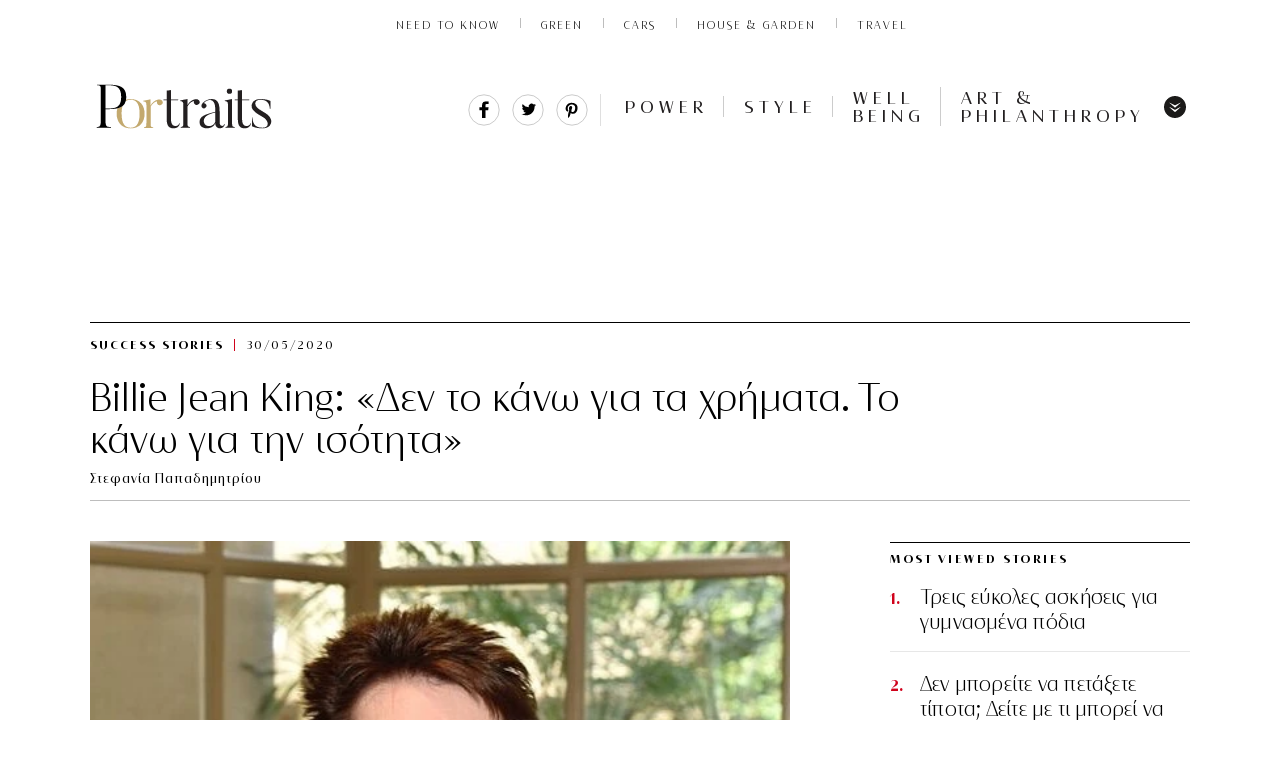

--- FILE ---
content_type: text/html; charset=UTF-8
request_url: https://www.portraits.gr/power/success-stories/billie-jean-king-den-ine-gia-ta-chrimata-ine-gia-tin-isotita
body_size: 36531
content:
<!DOCTYPE html>
<html prefix="og: http://ogp.me/ns#" lang="en_US">
<head>

<noscript><img src="https://certify.alexametrics.com/atrk.gif?account=abhjv1hNdI20fn" style="display:none" height="1" width="1" alt="" /></noscript>
<!-- End Alexa Certify Javascript -->  
<meta http-equiv="Content-Type" content="text/html; charset=UTF-8">
<!--<meta http-equiv="refresh" content="900">-->
<meta name="viewport" content="width=device-width, initial-scale=1, viewport-fit=cover,shrink-to-fit=no">
<link rel="preload" as="font" type="font/woff2" href="https://www.portraits.gr/wp-content/themes/cloudevo-si/assets/fonts/dehinted-subset-nobilis.woff2" crossorigin="anonymous">
<link rel="preload" as="font" type="font/woff2" href="https://www.portraits.gr/wp-content/themes/cloudevo-si/assets/fonts/dehinted-subset-nobilis_bold.woff2" crossorigin="anonymous">
<link rel="preload" as="font" type="font/woff2" href="https://www.portraits.gr/wp-content/themes/cloudevo-si/assets/fonts/dehinted-subset-nobilis_light.woff2" crossorigin="anonymous">
<link rel="preload" as="font" type="font/woff2" href="https://www.portraits.gr/wp-content/themes/cloudevo-si/assets/fonts/dehinted-subset-nobilis_light_italic.woff2" crossorigin="anonymous">
  <link rel="stylesheet" href="/wp-content/themes/cloudevo-si/css/fonts.css?v=2">
 <link rel="apple-touch-icon" sizes="57x57" href="/apple-icon-57x57.png">
<link rel="apple-touch-icon" sizes="60x60" href="/apple-icon-60x60.png">
<link rel="apple-touch-icon" sizes="72x72" href="/apple-icon-72x72.png">
<link rel="apple-touch-icon" sizes="76x76" href="/apple-icon-76x76.png">
<link rel="apple-touch-icon" sizes="114x114" href="/apple-icon-114x114.png">
<link rel="apple-touch-icon" sizes="120x120" href="/apple-icon-120x120.png">
<link rel="apple-touch-icon" sizes="144x144" href="/apple-icon-144x144.png">
<link rel="apple-touch-icon" sizes="152x152" href="/apple-icon-152x152.png">
<link rel="apple-touch-icon" sizes="180x180" href="/apple-icon-180x180.png">
<link rel="icon" type="image/png" sizes="192x192"  href="/android-icon-192x192.png">
<link rel="icon" type="image/png" sizes="32x32" href="/favicon-32x32.png">
<link rel="icon" type="image/png" sizes="96x96" href="/favicon-96x96.png">
<link rel="icon" type="image/png" sizes="16x16" href="/favicon-16x16.png">
<link rel="manifest" href="/manifest.json">
<meta name="msapplication-TileColor" content="#ffffff">
<meta name="msapplication-TileImage" content="/ms-icon-144x144.png">
<meta name="theme-color" content="#ffffff">

  <link rel="stylesheet" href="/wp-content/themes/cloudevo-si/css/single.minified.css?v=2">
  

<!--<meta http-equiv="refresh" content="180">-->
  <style>
    img{
      height:auto;
    }
   #onesignal-bell-container.onesignal-reset.onesignal-bell-container-bottom-right {
    bottom: 20px!important;
    right: 0;
}
  .billboard{
    display: block;
    position: fixed;
    width: 100%;
    z-index: 10000;
    background-color: #fff;
  }
  .billboard:after {
   bottom: 0;
   box-shadow: inset 0 -11px 7px -10px rgba(0, 0, 0, .14);
   content: '';
   height: 10px;
   left: -50vw;
   position: absolute;
   width: 150vw;
   z-index: 100;
  }
  .hideMe {
   -moz-animation: cssAnimation 0s ease-in 1s forwards;
   /* Firefox */
   -webkit-animation: cssAnimation 0s ease-in 1s forwards;
   /* Safari and Chrome */
   -o-animation: cssAnimation 0s ease-in 1s forwards;
   /* Opera */
   animation: cssAnimation 0s ease-in 1s forwards;
   -webkit-animation-fill-mode: forwards;
   animation-fill-mode: forwards;
  }
  @keyframes cssAnimation {
  to {
    width:0;
    height:0;
    overflow:hidden;
  }
  }
@-webkit-keyframes cssAnimation {
  to {
    width:0;
    height:0;
    visibility:hidden;
  }
}
.sticky.loaded .ad-wrapper{
  min-height: 500px;
  max-height: 600px;
  display: inline-block;
  background-color: #f2f2f2;
}
.sticky.loaded.single{
   height: 100%;
}
.sticky.loaded.single .ad-wrapper{
   height: 100%;
  min-height: 800px;
  max-height: unset;
  background-color: transparent;
}
.sticky div[id*='div-gpt']{
  position: sticky;
  position: -webkit-sticky;
  top: 0px;
}

/*quantcast*/
 .qc-cmp-button {
          background-color: #FFFFFF !important;
          border-color: #FFFFFF !important;
        }
        .qc-cmp-button:hover {
          background-color: transparent !important;
          border-color: #FFFFFF !important;
        }
        .qc-cmp-alt-action,
        .qc-cmp-link {
          color: #FFFFFF !important;
        }
        .qc-cmp-button.qc-cmp-secondary-button:hover
         {
          border-color: transparent !important;
          background-color: #FFFFFF !important;
        }
        .qc-cmp-button {
          color: #000000 !important;
        }
        .qc-cmp-button.qc-cmp-secondary-button {
          color: #000000 !important;
        }
        .qc-cmp-button.qc-cmp-button.qc-cmp-secondary-button:hover {
          color:#000000 !important;
        }
        .qc-cmp-button.qc-cmp-secondary-button {
          border-color: #eee !important;
          background-color: #eee !important;
        }
        .qc-cmp-toggle-off {
         background-color: #c8c8c8!important;
         }
        .qc-cmp-ui,
        .qc-cmp-ui .qc-cmp-main-messaging,
        .qc-cmp-ui .qc-cmp-messaging,
        .qc-cmp-ui .qc-cmp-beta-messaging,
        .qc-cmp-ui .qc-cmp-title,
        .qc-cmp-ui .qc-cmp-sub-title,
        .qc-cmp-ui .qc-cmp-purpose-info,
        .qc-cmp-ui .qc-cmp-table,
        .qc-cmp-ui .qc-cmp-table-header,
        .qc-cmp-ui .qc-cmp-vendor-list,
        .qc-cmp-ui .qc-cmp-vendor-list-title {
            color: #FFFFFF !important;
        }
        .qc-cmp-ui a,
        .qc-cmp-ui .qc-cmp-alt-action,
        .qc-cmp-toggle-status  {
          color: #000000 !important;
        }
            .qc-cmp-ui {
                background-color: #c3ab6b !important;
            }
            .qc-cmp-publisher-purposes-table .qc-cmp-table-header {
              background-color: #c3ab6b !important;
            }
            .qc-cmp-publisher-purposes-table .qc-cmp-table-row {
              background-color: #c3ab6b !important;
            }
            .qc-cmp-vendor-list .qc-cmp-vendor-row {
              background-color: #c3ab6b !important;
            }
            .qc-cmp-vendor-list .qc-cmp-vendor-row-header {
                background-color: #c3ab6b !important;
              }
        .qc-cmp-small-toggle.qc-cmp-toggle-on,
        .qc-cmp-toggle.qc-cmp-toggle-on {
            background-color: #000000 !important;
            border-color: #000000 !important;
        }
  </style>

<!-- IMPORTANT: Respect the order of the scripts below -->
<script>
  /*! js-cookie v3.0.0-rc.0 | MIT //cdn.orangeclickmedia.com/tech/libs/js.cookie.min.js*/
!function(e,t){"object"==typeof exports&&"undefined"!=typeof module?module.exports=t():"function"==typeof define&&define.amd?define(t):(e=e||self,function(){var r=e.Cookies,n=e.Cookies=t();n.noConflict=function(){return e.Cookies=r,n}}())}(this,function(){"use strict";function e(e){for(var t=1;t<arguments.length;t++){var r=arguments[t];for(var n in r)e[n]=r[n]}return e}var t={read:function(e){return e.replace(/%3B/g,";")},write:function(e){return e.replace(/;/g,"%3B")}};return function r(n,i){function o(r,o,u){if("undefined"!=typeof document){"number"==typeof(u=e({},i,u)).expires&&(u.expires=new Date(Date.now()+864e5*u.expires)),u.expires&&(u.expires=u.expires.toUTCString()),r=t.write(r).replace(/=/g,"%3D"),o=n.write(String(o),r);var c="";for(var f in u)u[f]&&(c+="; "+f,!0!==u[f]&&(c+="="+u[f].split(";")[0]));return document.cookie=r+"="+o+c}}return Object.create({set:o,get:function(e){if("undefined"!=typeof document&&(!arguments.length||e)){for(var r=document.cookie?document.cookie.split("; "):[],i={},o=0;o<r.length;o++){var u=r[o].split("="),c=u.slice(1).join("="),f=t.read(u[0]).replace(/%3D/g,"=");if(i[f]=n.read(c,f),e===f)break}return e?i[e]:i}},remove:function(t,r){o(t,"",e({},r,{expires:-1}))},withAttributes:function(t){return r(this.converter,e({},this.attributes,t))},withConverter:function(t){return r(e({},this.converter,t),this.attributes)}},{attributes:{value:Object.freeze(i)},converter:{value:Object.freeze(n)}})}(t,{path:"/"})});
  </script>
<script>  
var reconsent = window.localStorage.getItem('reconsent');
if (!reconsent) {
  Cookies.remove('euconsent-v2', { path: '/', domain: '.www.portraits.gr' });
  Cookies.remove('euconsent', { path: '/', domain: '.www.portraits.gr' });
  window.localStorage.clear();
  window.localStorage.setItem('reconsent', 'enforced');
}
</script>



<!-- Google Tag Manager (noscript) -->
<noscript><iframe src="https://www.googletagmanager.com/ns.html?id=GTM-MRRQFVR"
height="0" width="0" style="display:none;visibility:hidden"></iframe></noscript>
<!-- End Google Tag Manager (noscript) -->

	<!-- This site is optimized with the Yoast SEO plugin v14.5 - https://yoast.com/wordpress/plugins/seo/ -->
	<title>Billie Jean King: «Δεν το κάνω για τα χρήματα. Το κάνω για την ισότητα» | Portraits</title>
	<meta name="description" content="Η κορυφαία τενίστρια που αγωνίζεται για τα δικαιώματα των γυναικών" />
	<meta name="robots" content="index, follow" />
	<meta name="googlebot" content="index, follow, max-snippet:-1, max-image-preview:large, max-video-preview:-1" />
	<meta name="bingbot" content="index, follow, max-snippet:-1, max-image-preview:large, max-video-preview:-1" />
	<link rel="canonical" href="https://www.portraits.gr/power/success-stories/billie-jean-king-den-ine-gia-ta-chrimata-ine-gia-tin-isotita" />
	<meta property="og:locale" content="en_US" />
	<meta property="og:type" content="article" />
	<meta property="og:title" content="Billie Jean King: «Δεν το κάνω για τα χρήματα. Το κάνω για την ισότητα» | Portraits" />
	<meta property="og:url" content="https://www.portraits.gr/power/success-stories/billie-jean-king-den-ine-gia-ta-chrimata-ine-gia-tin-isotita" />
	<meta property="og:site_name" content="Portraits" />
	<meta property="article:publisher" content="https://www.facebook.com/portraitsgr/" />
	<meta property="article:published_time" content="2020-05-30T04:05:22+00:00" />
	<meta property="article:modified_time" content="2021-04-04T21:06:49+00:00" />
	<meta property="og:image" content="https://www.portraits.gr/wp-content/uploads/2020/05/200530012113_29715515_905324539629575_5075718322356486144_n-534x314.jpg" />
	<meta property="og:image:width" content="534" />
	<meta property="og:image:height" content="314" />
	<meta name="twitter:card" content="summary_large_image" />
	<meta name="twitter:creator" content="@portraitsgr" />
	<meta name="twitter:site" content="@portraitsgr" />
	<script type="application/ld+json" class="yoast-schema-graph">{"@context":"https://schema.org","@graph":[{"@type":"Organization","@id":"https://www.portraits.gr/#organization","name":"Portraits.gr","url":"https://www.portraits.gr/","sameAs":["https://www.facebook.com/portraitsgr/","https://www.instagram.com/portraits.gr/","https://twitter.com/portraitsgr"],"logo":{"@type":"ImageObject","@id":"https://www.portraits.gr/#logo","inLanguage":"en-US","url":"https://www.portraits.gr/wp-content/uploads/2020/06/200612114720_portraits01.jpg","width":272,"height":94,"caption":"Portraits.gr"},"image":{"@id":"https://www.portraits.gr/#logo"}},{"@type":"WebSite","@id":"https://www.portraits.gr/#website","url":"https://www.portraits.gr/","name":"Portraits","description":"\u03a4\u03bf \u03c0\u03c1\u03ce\u03c4\u03bf business site \u03b1\u03c6\u03b9\u03b5\u03c1\u03c9\u03bc\u03ad\u03bd\u03bf \u03c3\u03c4\u03b7 \u03b3\u03c5\u03bd\u03b1\u03af\u03ba\u03b1. \u039c\u03ad\u03c3\u03b1 \u03b1\u03c0\u03cc \u03c3\u03c5\u03bd\u03b5\u03bd\u03c4\u03b5\u03cd\u03be\u03b5\u03b9\u03c2, success stories \u03ba\u03b1\u03b9 \u03bc\u03cc\u03b4\u03b1, \u03c4\u03b5\u03c7\u03bd\u03bf\u03bb\u03bf\u03b3\u03af\u03b1, well being. \u0388\u03bd\u03b1 site \u03c0\u03bf\u03c5 \u03b1\u03bd\u03b1\u03b4\u03b5\u03b9\u03ba\u03bd\u03cd\u03b5\u03b9 \u03ba\u03b1\u03b8\u03b7\u03bc\u03b5\u03c1\u03b9\u03bd\u03ac \u03c4\u03b7 \u03b3\u03c5\u03bd\u03b1\u03af\u03ba\u03b1 \u03c0\u03c1\u03cc\u03c4\u03c5\u03c0\u03bf.","publisher":{"@id":"https://www.portraits.gr/#organization"},"potentialAction":[{"@type":"SearchAction","target":"https://www.portraits.gr/?s={search_term_string}","query-input":"required name=search_term_string"}],"inLanguage":"en-US"},{"@type":"ImageObject","@id":"https://www.portraits.gr/power/success-stories/billie-jean-king-den-ine-gia-ta-chrimata-ine-gia-tin-isotita#primaryimage","inLanguage":"en-US","url":"https://www.portraits.gr/wp-content/uploads/2020/05/200530012113_29715515_905324539629575_5075718322356486144_n.jpg","width":534,"height":534,"caption":"\u03c0\u03b7\u03b3\u03ae: Instagram @billiejeanking"},{"@type":"WebPage","@id":"https://www.portraits.gr/power/success-stories/billie-jean-king-den-ine-gia-ta-chrimata-ine-gia-tin-isotita#webpage","url":"https://www.portraits.gr/power/success-stories/billie-jean-king-den-ine-gia-ta-chrimata-ine-gia-tin-isotita","name":"Billie Jean King: \u00ab\u0394\u03b5\u03bd \u03c4\u03bf \u03ba\u03ac\u03bd\u03c9 \u03b3\u03b9\u03b1 \u03c4\u03b1 \u03c7\u03c1\u03ae\u03bc\u03b1\u03c4\u03b1. \u03a4\u03bf \u03ba\u03ac\u03bd\u03c9 \u03b3\u03b9\u03b1 \u03c4\u03b7\u03bd \u03b9\u03c3\u03cc\u03c4\u03b7\u03c4\u03b1\u00bb | Portraits","isPartOf":{"@id":"https://www.portraits.gr/#website"},"primaryImageOfPage":{"@id":"https://www.portraits.gr/power/success-stories/billie-jean-king-den-ine-gia-ta-chrimata-ine-gia-tin-isotita#primaryimage"},"datePublished":"2020-05-30T04:05:22+00:00","dateModified":"2021-04-04T21:06:49+00:00","description":"\u0397 \u03ba\u03bf\u03c1\u03c5\u03c6\u03b1\u03af\u03b1 \u03c4\u03b5\u03bd\u03af\u03c3\u03c4\u03c1\u03b9\u03b1 \u03c0\u03bf\u03c5 \u03b1\u03b3\u03c9\u03bd\u03af\u03b6\u03b5\u03c4\u03b1\u03b9 \u03b3\u03b9\u03b1 \u03c4\u03b1 \u03b4\u03b9\u03ba\u03b1\u03b9\u03ce\u03bc\u03b1\u03c4\u03b1 \u03c4\u03c9\u03bd \u03b3\u03c5\u03bd\u03b1\u03b9\u03ba\u03ce\u03bd","inLanguage":"en-US","potentialAction":[{"@type":"ReadAction","target":["https://www.portraits.gr/power/success-stories/billie-jean-king-den-ine-gia-ta-chrimata-ine-gia-tin-isotita"]}]},{"@type":"Article","@id":"https://www.portraits.gr/power/success-stories/billie-jean-king-den-ine-gia-ta-chrimata-ine-gia-tin-isotita#article","isPartOf":{"@id":"https://www.portraits.gr/power/success-stories/billie-jean-king-den-ine-gia-ta-chrimata-ine-gia-tin-isotita#webpage"},"author":{"@id":"https://www.portraits.gr/#/schema/person/da02d614c5a2c9a41a0443516cb59b69"},"headline":"Billie Jean King: \u00ab\u0394\u03b5\u03bd \u03c4\u03bf \u03ba\u03ac\u03bd\u03c9 \u03b3\u03b9\u03b1 \u03c4\u03b1 \u03c7\u03c1\u03ae\u03bc\u03b1\u03c4\u03b1. \u03a4\u03bf \u03ba\u03ac\u03bd\u03c9 \u03b3\u03b9\u03b1 \u03c4\u03b7\u03bd \u03b9\u03c3\u03cc\u03c4\u03b7\u03c4\u03b1\u00bb","datePublished":"2020-05-30T04:05:22+00:00","dateModified":"2021-04-04T21:06:49+00:00","commentCount":0,"mainEntityOfPage":{"@id":"https://www.portraits.gr/power/success-stories/billie-jean-king-den-ine-gia-ta-chrimata-ine-gia-tin-isotita#webpage"},"publisher":{"@id":"https://www.portraits.gr/#organization"},"image":{"@id":"https://www.portraits.gr/power/success-stories/billie-jean-king-den-ine-gia-ta-chrimata-ine-gia-tin-isotita#primaryimage"},"keywords":"Billie Jean King,H \u039c\u03ac\u03c7\u03b7 \u03c4\u03c9\u03bd \u03a6\u03cd\u03bb\u03c9\u03bd,\u03ba\u03bf\u03c1\u03c5\u03c6\u03b1\u03af\u03b1 \u03b1\u03b8\u03bb\u03ae\u03c4\u03c1\u03b9\u03b1,\u03c4\u03b5\u03bd\u03af\u03c3\u03c4\u03c1\u03b9\u03b1","articleSection":"Success stories","inLanguage":"en-US","potentialAction":[{"@type":"CommentAction","name":"Comment","target":["https://www.portraits.gr/power/success-stories/billie-jean-king-den-ine-gia-ta-chrimata-ine-gia-tin-isotita#respond"]}]},{"@type":["Person"],"@id":"https://www.portraits.gr/#/schema/person/da02d614c5a2c9a41a0443516cb59b69","name":"\u03a3\u03c4\u03b5\u03c6\u03b1\u03bd\u03af\u03b1 \u03a0\u03b1\u03c0\u03b1\u03b4\u03b7\u03bc\u03b7\u03c4\u03c1\u03af\u03bf\u03c5","image":{"@type":"ImageObject","@id":"https://www.portraits.gr/#personlogo","inLanguage":"en-US","url":"https://secure.gravatar.com/avatar/347cda6868fac15b37a8f2aa27718bf2?s=96&d=mm&r=g","caption":"\u03a3\u03c4\u03b5\u03c6\u03b1\u03bd\u03af\u03b1 \u03a0\u03b1\u03c0\u03b1\u03b4\u03b7\u03bc\u03b7\u03c4\u03c1\u03af\u03bf\u03c5"}}]}</script>
	<!-- / Yoast SEO plugin. -->


<link rel='dns-prefetch' href='//fonts.googleapis.com' />
<link rel='dns-prefetch' href='//s.w.org' />
<link rel="alternate" type="application/rss+xml" title="Portraits &raquo; Billie Jean King: «Δεν το κάνω για τα χρήματα. Το κάνω για την ισότητα» Comments Feed" href="https://www.portraits.gr/power/success-stories/billie-jean-king-den-ine-gia-ta-chrimata-ine-gia-tin-isotita/feed" />
<link rel='stylesheet' id='font-awesome-css'  href='https://www.portraits.gr/wp-content/plugins/smart-post-show-pro/public/assets/css/font-awesome.min.css?ver=2.1.5' type='text/css' media='all' />
<link rel='stylesheet' id='pcp_swiper-css'  href='https://www.portraits.gr/wp-content/plugins/smart-post-show-pro/public/assets/css/swiper-bundle.css?ver=2.1.5' type='text/css' media='all' />
<link rel='stylesheet' id='pcp-bxslider-css'  href='https://www.portraits.gr/wp-content/plugins/smart-post-show-pro/public/assets/css/jquery.bxslider.css?ver=2.1.5' type='text/css' media='all' />
<link rel='stylesheet' id='pcp-popup-css'  href='https://www.portraits.gr/wp-content/plugins/smart-post-show-pro/public/assets/css/magnific-popup.css?ver=2.1.5' type='text/css' media='all' />
<link rel='stylesheet' id='pcp-style-css'  href='https://www.portraits.gr/wp-content/plugins/smart-post-show-pro/public/assets/css/style.css?ver=2.1.5' type='text/css' media='all' />
<style id='pcp-style-inline-css' type='text/css'>
#pcp_wrapper-44498 .sp-pcp-row{ margin-right: -10px;margin-left: -10px;}#pcp_wrapper-44498 .sp-pcp-row [class*='sp-pcp-col-']{padding-right: 10px;padding-left: 10px;padding-bottom: 20px;}.pcp-wrapper-44498 .sp-pcp-title a,.pcp-modal-44498 .sp-pcp-title, .pcp-wrapper-44498 .pcp-collapse-header a{text-align: left;text-transform: none;font-size: 20px;line-height: 24px;letter-spacing: 0px;color: #111;display: inherit;}.pcp-wrapper-44498 .sp-pcp-title, .pcp-modal-44498 .sp-pcp-title {margin: 0px 0px 9px 0px;}.pcp-wrapper-44498 .pcp-collapse-header a{display: inline-block;}.pcp-modal-44498 .sp-pcp-title{text-align: left;color: #ffffff}.pcp-wrapper-44498 .sp-pcp-title a:hover,.pcp-wrapper-44498 .pcp-collapse-header:hover a{color: #c1a774;}.pcp-modal-44498 .sp-pcp-post-content{color: #ffffff;}#pcp_wrapper-44498 .sp-pcp-post  {border: 0px solid #e2e2e2;}#pcp_wrapper-44498 .sp-pcp-post  {border-radius: 0;}#pcp_wrapper-44498 .sp-pcp-post{background-color: transparent;}#pcp_wrapper-44498 .sp-pcp-post  {padding: 0 0 0 0;}#pcp_wrapper-44498 .sp-pcp-post-details  {padding: 0 0 0 0;}#pcp_wrapper-44498 .sp-pcp-post .pcp-post-thumb-wrapper{border-radius: 0px;margin: 0px 0px 11px 0px;}.pcp-modal-44498 .sp-pcp-post .sp-pcp-post-thumb-area {margin: 0px 0px 11px 0px;}#pcp_wrapper-44498 .sp-overlay.sp-pcp-post .pcp-post-thumb-wrapper,#pcp_wrapper-44498 .left-thumb.sp-pcp-post .pcp-post-thumb-wrapper,#pcp_wrapper-44498 .right-thumb.sp-pcp-post .pcp-post-thumb-wrapper,#pcp_wrapper-44498 .sp-pcp-content-box.sp-pcp-post .pcp-post-thumb-wrapper{margin: 0;}#pcp_wrapper-44498 .pcp-post-thumb-wrapper{border: 0px solid #dddddd;}.pcp-wrapper-44498 .sp_pcp_cf_list,.pcp-popup-44498 .sp_pcp_cf_list{text-align: left;text-transform: none;font-size: 14px;line-height: 18px;letter-spacing: 0px;color: #888;margin: 0px 0px 15px 0px;}.pcp-popup-44498 .sp_pcp_cf_list{color: #ffffff;}.pcp-wrapper-44498 .sp-pcp-post-meta li,.pcp-wrapper-44498 .sp-pcp-post-meta ul,.pcp-wrapper-44498 .sp-pcp-post-meta li a,.pcp-popup-44498 .sp-pcp-post-meta ul,.pcp-popup-44498 .sp-pcp-post-meta li,.pcp-popup-44498 .sp-pcp-post-meta li a{text-transform: none;font-size: 14px;line-height: 16px;letter-spacing: 0px;color: #888;}.pcp-popup-44498 .sp-pcp-post-meta ul,.pcp-popup-44498 .sp-pcp-post-meta li,.pcp-popup-44498 .sp-pcp-post-meta li a {color: #ffffff;}.pcp-modal-44498 .sp-pcp-post-meta,.pcp-wrapper-44498 .sp-pcp-post-meta{margin: 0px 0px 9px 0px;text-align: left;}.pcp-wrapper-44498 .sp-pcp-post-meta li a:hover,.pcp-popup-44498 .sp-pcp-post-meta li a:hover{color: #c1a774;}.pcp-modal-44498.pcp-modal{background: #333333;max-width: 1050px;max-height: 700px;}.pcp-popup-44498.mfp-bg {background: rgba(66,66,66,0.8);}.pcp-modal-44498.pcp-modal button.mfp-close{color: #ffffff;}.pcp-modal-44498.pcp-modal button.mfp-close:hover{color: #ffffff;}.pcp-popup-44498 .pcp-popup-button-prev,.pcp-popup-44498 .pcp-popup-button-next {color: #aaa;background: rgba(0,0,0,0.5);}.pcp-popup-44498 .pcp-popup-button-prev:hover,.pcp-popup-44498 .pcp-popup-button-next:hover{color: #fff;background: #e1624b;}#pcp_wrapper-44498  .sp-pcp-post .sp-pcp-social-share{text-align: left;}.pcp-popup-44498  .sp-pcp-post .sp-pcp-social-share{text-align: left;}#pcp_wrapper-44498 .sp-pcp-post .sp-pcp-social-share,.pcp-popup-44498 .sp-pcp-post .sp-pcp-social-share{margin: 0px 0px 0px 0px;}.pcp-popup-44498 .sp-pcp-post .sp-pcp-social-share a.icon_only .fa,#pcp_wrapper-44498 .sp-pcp-post .sp-pcp-social-share a.icon_only .fa{background: transparent;border: none;}#pcp_wrapper-44498 .pcp-readmore-link{text-transform: uppercase; font-size: 12px; line-height: 18px; letter-spacing: 0px; }#pcp_wrapper-44498 .sp-pcp-readmore{ text-align: left; }#pcp_wrapper-44498 .pcp-readmore-link{ background: transparent; color: #111; border-color: #888; border-radius: 0px; } #pcp_wrapper-44498 .pcp-readmore-link:hover { background: #e1624b; color: #fff; border-color: #e1624b; }#pcp_wrapper-44498 .pcp-post-pagination .page-numbers.current, #pcp_wrapper-44498 .pcp-post-pagination a.active , #pcp_wrapper-44498 .pcp-post-pagination a:hover{ color: #ffffff; background: #e1624b; border-color: #e1624b; }#pcp_wrapper-44498 .pcp-post-pagination,#pcp_wrapper-44498 .pcp-load-more{ text-align: left; }#pcp_wrapper-44498 .pcp-post-pagination .page-numbers, .pcp-post-pagination a{ background: #ffffff; color:#5e5e5e; border-color: #bbbbbb; }#pcp_wrapper-44498 .pcp-load-more button{ background: #ffffff; color: #5e5e5e; }#pcp_wrapper-44498 .pcp-load-more button{ background: #e1624b; color: #ffffff; }#pcp_wrapper-44498 .pcp-author-filter.pcp-bar.fl_button input~div,#pcp_wrapper-44498 .pcp-filter-bar .pcp-filter-by.pcp-bar.fl_button input~div, .pcp-order-by.pcp-bar.fl-btn input~div,#pcp_wrapper-44498 .pcp-order.pcp-bar.fl-btn input~div { background: #ffffff; color:#5e5e5e; border-color: #bbbbbb; }#pcp_wrapper-44498 .pcp-author-filter.pcp-bar.fl_button input:checked~div,#pcp_wrapper-44498 .pcp-filter-bar .pcp-filter-by.pcp-bar.fl_button input:checked~div, .pcp-order-by.pcp-bar.fl-btn input:checked~div,#pcp_wrapper-44498 .pcp-order.pcp-bar.fl-btn input:checked~div{ color: #ffffff; background: #e1624b; border-color: #e1624b; }#pcp_wrapper-44498 .pcp-shuffle-filter .taxonomy-group{ margin: 0px 0px 30px 0px; } #pcp_wrapper-44498 .pcp-shuffle-filter .pcp-button{ background: transparent; color: #444444; margin: 0px 8px 8px 0px; border: 2px solid #bbbbbb; } #pcp_wrapper-44498 .pcp-shuffle-filter .pcp-button:hover, #pcp_wrapper-44498 .pcp-shuffle-filter .pcp-button.is-active { background: #e1624b; color: #ffffff; border: 2px solid #e1624b; } @media (max-width: 768px) {.pcp-wrapper-44498 .sp-pcp-title a{ font-size: 18px; line-height: 22px; }#pcp_wrapper-44498 .pcp-readmore-link{ font-size: 12px; line-height: 18px; }.pcp-wrapper-44498 .sp-pcp-post-meta li, .pcp-wrapper-44498 .sp-pcp-post-meta li a { font-size: 14px; line-height: 16px; } .pcp-wrapper-44498 .sp_pcp_cf_list{ font-size: 14px; line-height: 18px; } }@media (max-width: 420px) {.pcp-wrapper-44498 .sp-pcp-title a{ font-size: 16px; line-height: 20px; }#pcp_wrapper-44498 .pcp-readmore-link{ font-size: 10px; line-height: 16px; }.pcp-wrapper-44498 .sp-pcp-post-meta li, .pcp-wrapper-44498 .sp-pcp-post-meta li a{ font-size: 12px; line-height: 16px; } .pcp-wrapper-44498 .sp_pcp_cf_list{ font-size: 12px; line-height: 16px; } }
</style>
<link crossorigin="anonymous" rel='stylesheet' id='pcp-google-fonts-css'  href='//fonts.googleapis.com/css?family&#038;ver=2.1.5' type='text/css' media='' />
<link rel='stylesheet' id='easy-social-share-buttons-subscribe-css'  href='https://www.portraits.gr/wp-content/plugins/easy-social-share-buttons3/assets/css/essb-subscribe.min.css?ver=7.9' type='text/css' media='all' />
<link rel='stylesheet' id='easy-social-share-buttons-css'  href='https://www.portraits.gr/wp-content/plugins/easy-social-share-buttons3/assets/css/easy-social-share-buttons.min.css?ver=7.9' type='text/css' media='all' />
<link rel='stylesheet' id='bsf-Defaults-css'  href='https://www.portraits.gr/wp-content/uploads/smile_fonts/Defaults/Defaults.css?ver=3.19.8' type='text/css' media='all' />
<script type='text/javascript' src='https://www.portraits.gr/wp-includes/js/jquery/jquery.js?ver=1.12.4-wp'></script>
<script type='text/javascript' src='https://www.portraits.gr/wp-includes/js/jquery/jquery-migrate.min.js?ver=1.4.1'></script>
<link rel='https://api.w.org/' href='https://www.portraits.gr/wp-json/' />
<link rel="EditURI" type="application/rsd+xml" title="RSD" href="https://www.portraits.gr/xmlrpc.php?rsd" />
<link rel="wlwmanifest" type="application/wlwmanifest+xml" href="https://www.portraits.gr/wp-includes/wlwmanifest.xml" /> 
<meta name="generator" content="WordPress 5.3.17" />
<link rel='shortlink' href='https://www.portraits.gr/?p=15399' />
<link rel="alternate" type="application/json+oembed" href="https://www.portraits.gr/wp-json/oembed/1.0/embed?url=https%3A%2F%2Fwww.portraits.gr%2Fpower%2Fsuccess-stories%2Fbillie-jean-king-den-ine-gia-ta-chrimata-ine-gia-tin-isotita" />
<link rel="alternate" type="text/xml+oembed" href="https://www.portraits.gr/wp-json/oembed/1.0/embed?url=https%3A%2F%2Fwww.portraits.gr%2Fpower%2Fsuccess-stories%2Fbillie-jean-king-den-ine-gia-ta-chrimata-ine-gia-tin-isotita&#038;format=xml" />
<meta name="generator" content="Powered by WPBakery Page Builder - drag and drop page builder for WordPress."/>
<link rel="amphtml" href="https://www.portraits.gr/power/success-stories/billie-jean-king-den-ine-gia-ta-chrimata-ine-gia-tin-isotita/amp">		<style type="text/css" id="wp-custom-css">
			#pcp_wrapper-44498 .pcp-section-title {
    text-align: left;
    text-transform: none;
    font-size: 24px;
    line-height: 28px;
    letter-spacing: 0px;
    color: #444;
    margin: 0 0 30px 0;
    display: none;
}

.wpb_image_grid .wpb_image_grid_ul .isotope-item {
    list-style: none;
    margin: 0 12px 12px 0;
    max-width: 100%;
    float: left;
}

.clay-paragraph, .wpb_wrapper {
    color: #000;
    font: 18px/1.5 miller-text, Georgia, serif;
    margin: 0 0 20px;
    position: relative;
		text-align:justify;

}


.essb-customizer-toggle {
   
    display: none;
}


		</style>
		<noscript><style> .wpb_animate_when_almost_visible { opacity: 1; }</style></noscript></head>    <body class="layout us" page='article'>
      <div class="billboard">
          <aside class="ad div-gpt-ad-6582746-1"><div class='ad-wrapper'><div id='div-gpt-ad-6582746-1'></div></div></aside>
      </div>
       
    <section class="top" data-editable="top" data-track-zone="top">

      <nav data-uri="/_components/global-nav/instances/social-off@published" class="global-nav" >
      <div class="global-nav-inner" style="justify-content: center;">



        <ul class="global-nav-site-list">
          <li class="vertical-item"><a class="vertical-link global-nav-track" href="/category/need-to-know">NEED TO KNOW</a></li>
          <li class="vertical-item"><a class="vertical-link global-nav-track" href="/category/green">Green</a></li>
          <li class="vertical-item"><a class="vertical-link" href="/category/cars">Cars</a></li>
          <li class="vertical-item"><a class="vertical-link global-nav-track" href="/category/house-garden">House & Garden</a></li>
          <li class="vertical-item"><a class="vertical-link global-nav-track" href="/category/travel">Travel</a></li>
         <!-- <li class="vertical-item"><a class="vertical-link global-nav-track" href="/category/watches-jewelry">Watches & Jewelery</a></li>-->
      
        
       

</ul>



</div>
</nav>
   </section>

   <header class="page-header page-sticky-header" > 
    <div  class="article-nav">   
     <div class="article-nav-dynamic article-nav-top">
      <div class="article-nav-top-left">
        <a class="logo " href="/">

        <svg id="Layer_1" data-name="Layer 1" xmlns="http://www.w3.org/2000/svg" viewBox="0 0 514 270"><defs><style>.cls-1{fill:#231f20;}.cls-2{fill:none;}.cls-3{fill:#c3a96e;}</style></defs><path class="cls-1" d="M246,181.29a17.64,17.64,0,0,1-17,13.32c-11.49,0-18.82-5.33-18.82-25.48V118H201.9l-.34-1.83h8.66V91.71l11.49-1.5v26h19.65L241,118H221.71v50.62c0,15.15,5.16,19.65,12.82,19.65,4.83,0,8.83-3.66,10.16-7.66Z"/><path class="cls-1" d="M297.84,118.68a7.61,7.61,0,0,1-2.34,10.66A7.87,7.87,0,0,1,284.68,127a7.13,7.13,0,0,1-.83-5.5c.83-3.33-12.49,1.83-17.32,13.49v45.12c0,9.16.83,9.66,6.83,11.16v1.83h-25v-1.83c6.33-1.83,6.66-2.67,6.66-11.16v-51c0-5.66-1.33-8.16-8.32-9v-1.67l19.81-3.83v16.65c4.83-9.82,15.65-16.31,23.81-16.31A9.37,9.37,0,0,1,297.84,118.68Z"/><path class="cls-1" d="M365.86,182.78l1.66.67c-1,5-5.49,11.16-13.32,11.16,0,0-12.32.5-12.82-14.32-2.33,8.32-11.82,14.32-23.48,14.32,0,0-18.81,0-18.81-17.32,0-15.82,14.15-20.48,42.29-27.81v-9.32c0-17.15-8.16-27.31-22.31-21-7.16,3.33-8.33,6.83-7.33,7a7.26,7.26,0,0,1,4.5,2.5,7,7,0,0,1-1.17,9.83,6.56,6.56,0,0,1-9.49-1.17,7.1,7.1,0,0,1-1-7.16c1-2.33,4.17-7.49,13-12.32a34.62,34.62,0,0,1,15-3.17c16.31,0,20.81,13.49,20.81,33.31v30s-.17,10,7.16,10C360.53,188,364.69,188,365.86,182.78Zm-55.28-8.49c0,7.16,4.49,14.16,14.32,14.16,10.32,0,14.65-7.33,16.48-11.33v-25.8C320.57,156.31,310.58,163.47,310.58,174.29Z"/><path class="cls-1" d="M394,193.11H369.19v-1.83c6.32-1.83,6.66-2.67,6.66-11.16v-51c0-5.66-1.33-8-8.33-9v-1.67l19.65-3.83v65.44c0,9.16.83,9.66,6.83,11.16ZM372.85,93.54a7,7,0,0,1,7-7.16,7.08,7.08,0,1,1,0,14.15A6.93,6.93,0,0,1,372.85,93.54Z"/><path class="cls-1" d="M438.45,181.29a17.64,17.64,0,0,1-17,13.32c-11.49,0-18.82-5.33-18.82-25.48V118h-8.32l-.33-1.83h8.65V91.71l11.49-1.5v26h19.65l-.33,1.83H414.14v50.62c0,15.15,5.16,19.65,12.82,19.65,4.83,0,8.83-3.66,10.16-7.66Z"/><path class="cls-1" d="M469.28,194.61c-20.15,0-28.64-6.16-28.64-6.16V165h1.66c.67,13.32,4.17,27.81,27,27.81,20.48,0,16.15-19.15,3.49-27.48L456,155.15c-15.82-11-19.15-19.32-13.66-30.31,0,0,4.33-10.16,21.32-10.16,19.14,0,27.14,5.33,27.14,5.33v21.15h-1.67c-.67-11.66-5-24.64-25.47-24.64-18.15,0-17.65,17-3.17,26.14l16.82,10.49c15.15,9.32,19.81,22.48,12,33.63C489.26,186.78,483.93,194.61,469.28,194.61Z"/><path class="cls-2" d="M90.66,134c-1.61,5.31-2.52,12.07-2.52,20.62,0,30.13,11.32,38.13,24.48,38.13s24.31-8,24.31-38.13-11.16-38.13-24.31-38.13a21.68,21.68,0,0,0-13.36,4A24,24,0,0,1,90.66,134Z"/><path class="cls-3" d="M112.62,114.68a44.4,44.4,0,0,0-12.53,1.71,37.22,37.22,0,0,1-.83,4.13,21.68,21.68,0,0,1,13.36-4c13.15,0,24.31,8,24.31,38.13s-11.16,38.13-24.31,38.13-24.48-8-24.48-38.13c0-8.55.91-15.31,2.52-20.62A35,35,0,0,1,76.91,140a50.21,50.21,0,0,0-2.09,14.67c0,21.81,12.49,40,37.8,40,25.47,0,37.79-18.15,37.79-40C150.41,132.67,138.09,114.68,112.62,114.68Z"/><path class="cls-3" d="M198,119.43a9.37,9.37,0,0,0-7.5-3.67c-8.15,0-19,6.5-23.81,16.32V115.43l-19.81,3.83v1.67c7,.83,8.33,3.33,8.33,9v51c0,8.49-.34,9.32-6.67,11.15v1.83h25V192c-6-1.5-6.83-2-6.83-11.15V135.74c4.83-11.65,18.15-16.81,17.32-13.48a7.09,7.09,0,0,0,.83,5.49,7.88,7.88,0,0,0,10.83,2.33A7.61,7.61,0,0,0,198,119.43Z"/><path d="M99.26,120.52a37.22,37.22,0,0,0,.83-4.13,52.36,52.36,0,0,0,.5-7.36c0-30.48-21.48-33.64-54.61-33.64H21.83v1.67c9,0,10.16,1.83,10.16,14v79.43c0,18-2.33,20.31-11,20.31v1.83H59.46v-1.83c-12.15,0-15-.33-15-21V142.33H46c12,0,22.45-.41,30.93-2.35A35,35,0,0,0,90.66,134,24,24,0,0,0,99.26,120.52ZM79.83,132.88c-7.4,7.61-19.85,7.61-33.85,7.61h-1.5V77.06H46c21.14,0,41-.67,41,32,0,7.69-1.12,13.49-3.11,17.88A20.79,20.79,0,0,1,79.83,132.88Z"/></svg>

    </a>     </div>
     <div class="article-nav-top-right">

        <style>
          .vertical-divider.dimitrom,.art-nav-share-list.dimitrom{
            margin-top: 7px;
          }
          @media screen and (max-width:340px){
            .art-nav-share-list.dimitrom{
              display:none;
            }
          }
          @media screen and (max-width: 500px){
           .article-nav.deep-scroll .article-nav-top .logo {
             flex: 0 0 114px;
               }
            }
        </style>
         <ul class="art-nav-share-list dimitrom" >
                        <li class="art-nav-share-list-item">
                            <a target="_blank" href="https://www.facebook.com/sharer/sharer.php?u=https://www.portraits.gr/power/success-stories/billie-jean-king-den-ine-gia-ta-chrimata-ine-gia-tin-isotita" class="share-link facebook" title="Share on Facebook" aria-label="Share on Facebook">
                              <svg xmlns="http://www.w3.org/2000/svg" viewBox="0 0 40 40"><g fill="none" fill-rule="evenodd" transform="translate(1 1)"><circle cx="19" cy="19" r="19" fill="#FFF" stroke="#BDBDBD"></circle><g transform="translate(13 8)"><mask id="artnav-facebook-white-f" fill="#fff"><path d="M7.79 21v-9.58h3.54l.53-3.73H7.79V5.3c0-1.08.33-1.81 2.03-1.81H12V.15C11.62.1 10.33 0 8.83 0 5.7 0 3.55 1.74 3.55 4.93V7.7H0v3.73h3.55V21h4.24z"></path></mask><g mask="url(#artnav-facebook-white-f)"><g transform="translate(-1091 -768)"><path fill="#000" fill-rule="nonzero" d="M1086.31 763.83h20.62v30.33h-20.62z"></path></g></g></g></g></svg>
                               <span>Share</span>
                            </a>
                        </li>

                            <li class="art-nav-share-list-item">
                                <a target="_blank" href="https://twitter.com/intent/tweet?text=Billie Jean King: «Δεν το κάνω για τα χρήματα. Το κάνω για την ισότητα» https://www.portraits.gr/power/success-stories/billie-jean-king-den-ine-gia-ta-chrimata-ine-gia-tin-isotita" class="share-link twitter" title="Share on Twitter" aria-label="Share on Twitter" data-handle="thecut">
                                    <svg xmlns="http://www.w3.org/2000/svg" viewBox="0 0 40 40"><g fill="none" fill-rule="evenodd" transform="translate(1 1)"><circle cx="19" cy="19" r="19" fill="#FFF" stroke="#BDBDBD"></circle><path fill="#000" fill-rule="nonzero" d="M29.04 12.74c-.66.29-1.38.49-2.13.58a3.7 3.7 0 0 0 1.63-2.05c-.71.43-1.5.73-2.35.9a3.7 3.7 0 0 0-6.3 3.38 10.5 10.5 0 0 1-7.63-3.87 3.69 3.69 0 0 0 1.14 4.94 3.71 3.71 0 0 1-1.68-.46v.04a3.7 3.7 0 0 0 2.97 3.63 3.64 3.64 0 0 1-1.67.07 3.7 3.7 0 0 0 3.46 2.57A7.44 7.44 0 0 1 11 24a10.46 10.46 0 0 0 5.68 1.66c6.8 0 10.53-5.64 10.53-10.53 0-.16 0-.32-.02-.48a7.54 7.54 0 0 0 1.85-1.91"></path></g></svg>
                                <span>Tweet</span>
                                  </a>
                            </li>

                            <li class="art-nav-share-list-item">
                                <a target="_blank" href="https://pinterest.com/pin/create/button/?url=https://www.portraits.gr/power/success-stories/billie-jean-king-den-ine-gia-ta-chrimata-ine-gia-tin-isotita - https://www.portraits.gr/?p=15399" class="share-link pinterest" data-pin-custom="true" title="Pin it on Pinterest" aria-label="Pin it on Pinterest" data-handle="thecut">
                                    <svg xmlns="http://www.w3.org/2000/svg" viewBox="0 0 40 40"><g fill="none" fill-rule="evenodd" transform="translate(1 1)"><circle cx="19" cy="19" r="19" fill="#FFF" stroke="#BDBDBD"></circle><path fill="#000" fill-rule="nonzero" d="M23.59 11.46c1.23.9 2.1 2.2 2.32 3.84.1.66.11 1.33.06 1.99a8.26 8.26 0 0 1-1.5 4.24 5.33 5.33 0 0 1-4.76 2.25c-.91-.07-1.42-.42-2-.82l-.36-.24c-.24 1.18-.5 2.33-.91 3.35a5.95 5.95 0 0 1-2 2.73l-.26.2-.05-.33c-.41-2.87.22-5.2.84-7.45.21-.78.42-1.56.58-2.32a3.63 3.63 0 0 1-.33-2.3c.08-.56.28-1.1.58-1.55.3-.45.7-.8 1.19-.93.37-.11.8-.1 1.25.08 1.51.59.98 2.22.46 3.84-.17.51-.34 1.02-.43 1.5-.2.96-.08 1.73 1.01 1.95.61.12 1.16 0 1.63-.27a3.99 3.99 0 0 0 1.52-1.92c.36-.86.55-1.85.56-2.8 0-1.27-.32-2.46-1.02-3.15a4.31 4.31 0 0 0-2.76-1.26 5.42 5.42 0 0 0-2.83.59 5.48 5.48 0 0 0-2.17 1.94c-.56.9-.83 1.97-.64 3.15.06.36.23.64.4.9.37.6.7 1.16.06 2.3l-.08.12-.15-.03a3.25 3.25 0 0 1-2.16-1.4 4.77 4.77 0 0 1-.64-2.53 7.06 7.06 0 0 1 6.54-7.07 10.5 10.5 0 0 1 1.12-.06c1.86 0 3.6.5 4.93 1.46z"></path></g></svg>
                                   <span>Pin It</span>
                                </a>
                            </li>
                    </ul>
                    <div class="vertical-divider dimitrom"></div>

    
      <div class="search srch-scroll-a" data-editable="search">
      </div>

      <div class="cut-header-article-nav">
        <nav class="nav">

                      <ul class="nav-categories">
        <li class="nav-category">
          <a class="nav-list-heading" href="/category/power" >Power</a>
        </li>
        <li class="nav-category">
          <a class="nav-list-heading" href="/category/style" >Style</a>
        </li>
        <li class="nav-category">
          <a class="nav-list-heading" href="/category/well-being" >Well Being</a>
        </li>
        <li class="nav-category">
          <a class="nav-list-heading" href="/category/art-philanthropy" >Art & Philanthropy</a>
        </li>
      </ul>

    
          </nav>
         <div class="menu" data-editable="navDropdown">
          <div class="nav-dropdown-button closed" data-editable="settings">
            <nav class="dropdown-body">
              <button class="nav-dropdown-button-trigger" aria-expanded="false" aria-controls="nav-dropdown-button-menu">
                <span class="hamburger ">
                  <span class="inactive">
                    <svg viewBox="0 0 30 30" xmlns="http://www.w3.org/2000/svg" role="presentation"><path d="M29.997 15c0 8.284-6.714 15-14.998 15-8.287 0-15-6.716-15-15C0 6.717 6.713 0 15 0c8.283 0 14.997 6.716 14.997 15zm-22.242.176l-.245.324 7.085 6.194h.81l7.08-6.194-.24-.324L15 18.86l-7.245-3.684zm0-6.07l-.245.322 7.085 6.193h.81l7.08-6.19-.24-.323L15 12.787l-7.246-3.68z" fill="#1B1A19" fill-rule="evenodd"/></svg>
                    <span class="button-label">Menu</span>
                  </span>
                  <span class="active">
                    <svg viewBox="0 0 30 30" xmlns="http://www.w3.org/2000/svg" role="presentation"><path d="M29.997 15c0 8.284-6.714 15-14.998 15-8.287 0-15-6.716-15-15C0 6.717 6.713 0 15 0c8.283 0 14.997 6.716 14.997 15zm-22.242.176l-.245.324 7.085 6.194h.81l7.08-6.194-.24-.324L15 18.86l-7.245-3.684zm0-6.07l-.245.322 7.085 6.193h.81l7.08-6.19-.24-.323L15 12.787l-7.246-3.68z" fill="#1B1A19" fill-rule="evenodd"/></svg>

                    <span class="button-label">Menu</span>
                  </span>
                </span>
                <span class="close-x">
                  <span class="inactive">
                    <svg width="16" height="14" viewBox="0 0 16 14" xmlns="http://www.w3.org/2000/svg" role="presentation"><g fill="#221F20" fill-rule="evenodd"><path d="M.336.244c0-.588 7.626 5.63 7.626 5.63S15.336-.6 15.336.245c0 .843-7.374 8.086-7.374 8.086S.336.83.336.244z"/><path d="M.336 13.95c0 .587 7.626-5.634 7.626-5.634s7.374 6.476 7.374 5.633c0-.844-7.374-8.09-7.374-8.09S.336 13.36.336 13.95z"/></g></svg>

                    <span class="button-label">Close</span>
                  </span>
                  <span class="active">
                    <svg width="16" height="14" viewBox="0 0 16 14" xmlns="http://www.w3.org/2000/svg" role="presentation"><g fill="#221F20" fill-rule="evenodd"><path d="M.336.244c0-.588 7.626 5.63 7.626 5.63S15.336-.6 15.336.245c0 .843-7.374 8.086-7.374 8.086S.336.83.336.244z"/><path d="M.336 13.95c0 .587 7.626-5.634 7.626-5.634s7.374 6.476 7.374 5.633c0-.844-7.374-8.09-7.374-8.09S.336 13.36.336 13.95z"/></g></svg>

                    <span class="button-label">Close</span>
                  </span>
                </span>
              </button>


              <div id="nav-dropdown-button-menu" class="dropdown-body-scroll">
                <div class="search-top">
                  <form class="dropdown-nav-search-form" name="search" method="get" action="/">
                    <input aria-label="Search" type="text" name="s" class="nav-search-input" placeholder="Search" />
                    <button class="nav-search-submit-button" type="submit">
                      <span class="visually-hidden">Search</span>
                      <svg role="presentation" xmlns="http://www.w3.org/2000/svg" viewBox="0 0 26 26"><path d="M18.06,15.69A9.36,9.36,0,0,0,3.74,3.74h0a9.37,9.37,0,0,0,12,14.32l6.43,6.44A1.68,1.68,0,0,0,23.3,25a1.71,1.71,0,0,0,1.19-.49,1.68,1.68,0,0,0,0-2.38ZM5.79,5.8a6.44,6.44,0,1,1-.06.06Z" fill='#111'/></svg>

                    </button>
                  </form>
                </div>

                <div class="primary-columns">
                  <div class="primary-column">
                    <ul class="primary-column-list">
                      <li class="primary-column-link">
                        <a href="/category/power">Power</a>
                      </li>
                      <li class="primary-column-link">
                        <a href="/category/power/sinentefxis">Συνεντεύξεις</a>
                      </li>
                      <li class="primary-column-link">
                        <a href="/category/power/success-stories">Success Stories</a>
                      </li>
                      <li class="primary-column-link">
                        <a href="/category/power/apopseis">Απόψεις</a>
                      </li>
                     
                    </ul>
                     <style>
              .nav-dropdown-button .primary-column-list.more-listl-single {
                margin-top: 10px;
                padding-top: 10px;
                border-top: 1px solid #ccc;
                margin-right: 26px;
                        }
         
            </style>
                     <ul class="primary-column-list more-listl-single ">
                      <li class="primary-column-link">
                        <a href="/category/green" >Green</a>
                      </li>
                      <li class="primary-column-link">
                        <a href="/category/green/climate-emergency">Climate Emergency</a>
                      </li>  
                       <li class="primary-column-link">
                        <a href="/category/green/sustainability">Sustainability</a>
                      </li>                     
                     
                    </ul>
                  </div>
                  <div class="primary-column" style=" ">
                    <ul class="primary-column-list">
                      <li class="primary-column-link">
                        <a href="/category/style">Style</a>
                      </li>
                      <li class="primary-column-link">
                         <a href="/category/style/beauty">Beauty</a>
                      </li>
                      <li class="primary-column-link">
                        <a href="/category/style/fashion">Fashion</a>
                      </li>
                      <!--<li class="primary-column-link">
                        <a href="/category/style/personal-luxury">Personal Luxuries</a>
                      </li>    -->                  
                    </ul>

                     <ul class="primary-column-list more-listl-single ">
                      <li class="primary-column-link">
                        <a href="/category/house-garden" >House & Garden</a>
                      </li>
                      <li class="primary-column-link">
                        <a href="/category/house-garden/greece-sotheby-international-realty">Greece Sotheby's International Realty</a>
                      </li>                      
                     
                    </ul>
                  </div>
                  <div class="primary-column" style=" flex: 20%;">
                    <ul class="primary-column-list">
                      <li class="primary-column-link">
                        <a href="/category/well-being">Well Being</a>
                      </li>
                      <li class="primary-column-link">
                        <a href="/category/well-being/ygeia">Υγεία</a>
                      </li>
                      <li class="primary-column-link">
                        <a href="/category/well-being/psixologia">Ψυχολογία</a>
                      </li>
                      <li class="primary-column-link">
                        <a href="/category/well-being/diatrofi">Διατροφή</a>
                      </li>                      
                    </ul>
                  </div>
                  <div class="primary-column" style=" flex: 34%;">
                    <ul class="primary-column-list">
                      <li class="primary-column-link">
                        <a href="/category/art-philanthropy">Art & Philanthropy</a>
                      </li>                      
                    </ul>
                 
                    <ul class="primary-column-list">
                      <li class="primary-column-link">
                        <a href="/category/cars">Cars</a>
                      </li>                      
                    </ul>
                      <ul class="primary-column-list">
                      <li class="primary-column-link">
                        <a href="/category/travel">Travel</a>
                      </li>                      
                    </ul>
                      <ul class="primary-column-list">
                      <li class="primary-column-link">
                        <a href="/category/need-to-know">Need to Know</a>
                      </li>                      
                    </ul>
                    <ul class="primary-column-list">
                      <li class="primary-column-link">
                        <a href="/category/zodia">Ζωδια</a>
                      </li>                      
                    </ul>
                  </div>
                </div>
                
                <div class="social-search">
                  <div class="search-bottom">
                    <form class="dropdown-nav-search-form" name="search" method="get" action="/">
                      <input aria-label="Search" type="text" name="s" class="nav-search-input" placeholder="Search" />
                      <button class="nav-search-submit-button" type="submit">
                        <span class="visually-hidden">Search</span>
                        <svg role="presentation" xmlns="http://www.w3.org/2000/svg" viewBox="0 0 26 26"><path d="M18.06,15.69A9.36,9.36,0,0,0,3.74,3.74h0a9.37,9.37,0,0,0,12,14.32l6.43,6.44A1.68,1.68,0,0,0,23.3,25a1.71,1.71,0,0,0,1.19-.49,1.68,1.68,0,0,0,0-2.38ZM5.79,5.8a6.44,6.44,0,1,1-.06.06Z" fill='#111'/></svg>

                      </button>
                    </form>
                  </div>
                  <div class="services">
                        <form action="https://www.facebook.com/portraitsgr/" method="get" target="_blank"  style=" display: inline-block; margin: 0 10px;">
      <button  type="submit" class="follow_circle-bordered facebook" aria-label="Like Us on Facebook">
                <span class="inactive" 
                style="background-image: url(/wp-content/themes/cloudevo-si/assets/images/facebook-white.svg)"
                ></span>
                <span class="hover" 
                style="background-image: url(/wp-content/themes/cloudevo-si/assets/images/facebook-white-hover.svg)"
                ></span>
                <span class="button-text">Like Us</span>
      </button>
       </form>
      <form action="https://twitter.com/portraitsgr" method="get" target="_blank"  style=" display: inline-block; margin: 0 10px;">
              <button type="submit" class="follow_circle-bordered twitter" aria-label="Follow Us on Twitter">
                <span class="inactive" 
                style="background-image: url(/wp-content/themes/cloudevo-si/assets/images/twitter-white.svg)"
                ></span>
                <span class="hover" 
                style="background-image: url(/wp-content/themes/cloudevo-si/assets/images/twitter-white-hover.svg)"
                ></span>
                <span class="button-text">Follow Us</span>
              </button>
       </form>
      <form action="https://www.instagram.com/portraits.gr/" method="get" target="_blank"  style=" display: inline-block; margin: 0 10px;">
      <button type="submit" class="follow_circle-bordered instagram" aria-label="Follow Us on Instagram">
                <span class="inactive" 
                style="background-image: url(/wp-content/themes/cloudevo-si/assets/images/instagram-white.svg)"
                ></span>
                <span class="hover" 
                style="background-image: url(/wp-content/themes/cloudevo-si/assets/images/instagram-white-hover.svg)"
                ></span>
                <span class="button-text">Follow Us</span>
              </button>
              </form>
      <form action="https://www.youtube.com/channel/UCfWzawbmj7Pk0DlyfwJwadg/" method="get" target="_blank"  style=" display: inline-block; margin: 0 10px;">
              <button type="submit" class="follow_circle-bordered instagram" aria-label="Follow Us on Youtube">
                <span class="inactive" 
                style="background-image: url(/wp-content/themes/cloudevo-si/assets/images/youtube-white.svg);    background-position: center;
    background-repeat: no-repeat;
    background-size: cover;"
                ></span>
                <span class="hover" 
                style="background-image: url(/wp-content/themes/cloudevo-si/assets/images/youtube-white-hover.svg);    background-position: center;
    background-repeat: no-repeat;
    background-size: cover;"
                ></span>
                <span class="button-text">Follow Us</span>
              </button>
     </form>

                  </div>
                </div>

                <ul class="sites">
                  <li class="site"><a href="/info/about-us">about us</a></li>
                  <li class="site"><a href="/info/contact-us">contact</a></li>
                  <li class="site"><a href="https://mailchi.mp/f73543e304a9/subscribe-portraits-gr" >subscribe</a></li>
                  <li class="site"><a href="https://www.mononews.gr/" target="_blank">mononews.gr</a></li>                 
                </ul>
              </div>
            </nav>
          </div>

        </div>
      </div>

    </div>
  </div>
  <!-- DEEP SCROLL STATE-->
              <div class="article-nav-dynamic article-nav-deepscroll" style="top: 60px;">
                    <div class="article-nav-top-left">
                  <a class="logo " href="/">

        <svg id="Layer_1" data-name="Layer 1" xmlns="http://www.w3.org/2000/svg" viewBox="0 0 514 270"><defs><style>.cls-1{fill:#231f20;}.cls-2{fill:none;}.cls-3{fill:#c3a96e;}</style></defs><path class="cls-1" d="M246,181.29a17.64,17.64,0,0,1-17,13.32c-11.49,0-18.82-5.33-18.82-25.48V118H201.9l-.34-1.83h8.66V91.71l11.49-1.5v26h19.65L241,118H221.71v50.62c0,15.15,5.16,19.65,12.82,19.65,4.83,0,8.83-3.66,10.16-7.66Z"/><path class="cls-1" d="M297.84,118.68a7.61,7.61,0,0,1-2.34,10.66A7.87,7.87,0,0,1,284.68,127a7.13,7.13,0,0,1-.83-5.5c.83-3.33-12.49,1.83-17.32,13.49v45.12c0,9.16.83,9.66,6.83,11.16v1.83h-25v-1.83c6.33-1.83,6.66-2.67,6.66-11.16v-51c0-5.66-1.33-8.16-8.32-9v-1.67l19.81-3.83v16.65c4.83-9.82,15.65-16.31,23.81-16.31A9.37,9.37,0,0,1,297.84,118.68Z"/><path class="cls-1" d="M365.86,182.78l1.66.67c-1,5-5.49,11.16-13.32,11.16,0,0-12.32.5-12.82-14.32-2.33,8.32-11.82,14.32-23.48,14.32,0,0-18.81,0-18.81-17.32,0-15.82,14.15-20.48,42.29-27.81v-9.32c0-17.15-8.16-27.31-22.31-21-7.16,3.33-8.33,6.83-7.33,7a7.26,7.26,0,0,1,4.5,2.5,7,7,0,0,1-1.17,9.83,6.56,6.56,0,0,1-9.49-1.17,7.1,7.1,0,0,1-1-7.16c1-2.33,4.17-7.49,13-12.32a34.62,34.62,0,0,1,15-3.17c16.31,0,20.81,13.49,20.81,33.31v30s-.17,10,7.16,10C360.53,188,364.69,188,365.86,182.78Zm-55.28-8.49c0,7.16,4.49,14.16,14.32,14.16,10.32,0,14.65-7.33,16.48-11.33v-25.8C320.57,156.31,310.58,163.47,310.58,174.29Z"/><path class="cls-1" d="M394,193.11H369.19v-1.83c6.32-1.83,6.66-2.67,6.66-11.16v-51c0-5.66-1.33-8-8.33-9v-1.67l19.65-3.83v65.44c0,9.16.83,9.66,6.83,11.16ZM372.85,93.54a7,7,0,0,1,7-7.16,7.08,7.08,0,1,1,0,14.15A6.93,6.93,0,0,1,372.85,93.54Z"/><path class="cls-1" d="M438.45,181.29a17.64,17.64,0,0,1-17,13.32c-11.49,0-18.82-5.33-18.82-25.48V118h-8.32l-.33-1.83h8.65V91.71l11.49-1.5v26h19.65l-.33,1.83H414.14v50.62c0,15.15,5.16,19.65,12.82,19.65,4.83,0,8.83-3.66,10.16-7.66Z"/><path class="cls-1" d="M469.28,194.61c-20.15,0-28.64-6.16-28.64-6.16V165h1.66c.67,13.32,4.17,27.81,27,27.81,20.48,0,16.15-19.15,3.49-27.48L456,155.15c-15.82-11-19.15-19.32-13.66-30.31,0,0,4.33-10.16,21.32-10.16,19.14,0,27.14,5.33,27.14,5.33v21.15h-1.67c-.67-11.66-5-24.64-25.47-24.64-18.15,0-17.65,17-3.17,26.14l16.82,10.49c15.15,9.32,19.81,22.48,12,33.63C489.26,186.78,483.93,194.61,469.28,194.61Z"/><path class="cls-2" d="M90.66,134c-1.61,5.31-2.52,12.07-2.52,20.62,0,30.13,11.32,38.13,24.48,38.13s24.31-8,24.31-38.13-11.16-38.13-24.31-38.13a21.68,21.68,0,0,0-13.36,4A24,24,0,0,1,90.66,134Z"/><path class="cls-3" d="M112.62,114.68a44.4,44.4,0,0,0-12.53,1.71,37.22,37.22,0,0,1-.83,4.13,21.68,21.68,0,0,1,13.36-4c13.15,0,24.31,8,24.31,38.13s-11.16,38.13-24.31,38.13-24.48-8-24.48-38.13c0-8.55.91-15.31,2.52-20.62A35,35,0,0,1,76.91,140a50.21,50.21,0,0,0-2.09,14.67c0,21.81,12.49,40,37.8,40,25.47,0,37.79-18.15,37.79-40C150.41,132.67,138.09,114.68,112.62,114.68Z"/><path class="cls-3" d="M198,119.43a9.37,9.37,0,0,0-7.5-3.67c-8.15,0-19,6.5-23.81,16.32V115.43l-19.81,3.83v1.67c7,.83,8.33,3.33,8.33,9v51c0,8.49-.34,9.32-6.67,11.15v1.83h25V192c-6-1.5-6.83-2-6.83-11.15V135.74c4.83-11.65,18.15-16.81,17.32-13.48a7.09,7.09,0,0,0,.83,5.49,7.88,7.88,0,0,0,10.83,2.33A7.61,7.61,0,0,0,198,119.43Z"/><path d="M99.26,120.52a37.22,37.22,0,0,0,.83-4.13,52.36,52.36,0,0,0,.5-7.36c0-30.48-21.48-33.64-54.61-33.64H21.83v1.67c9,0,10.16,1.83,10.16,14v79.43c0,18-2.33,20.31-11,20.31v1.83H59.46v-1.83c-12.15,0-15-.33-15-21V142.33H46c12,0,22.45-.41,30.93-2.35A35,35,0,0,0,90.66,134,24,24,0,0,0,99.26,120.52ZM79.83,132.88c-7.4,7.61-19.85,7.61-33.85,7.61h-1.5V77.06H46c21.14,0,41-.67,41,32,0,7.69-1.12,13.49-3.11,17.88A20.79,20.79,0,0,1,79.83,132.88Z"/></svg>

    </a>                </div>
                                 <div class="deepscroll-center">
                    <a href="https://www.portraits.gr/category/power/success-stories" class="deepscroll-rubric visible">SUCCESS STORIES</a>
                    <span class="deepscroll-rubric-sponsored"></span>
                    <div class="vertical-divider" id="deepscroll_center_divider"></div>
                    <div class="deepscroll-headline">Billie Jean King: «Δεν το κάνω για τα χρήματα. Το κάνω για την ισότητα»</div>
                </div>

                <div class="deepscroll-right">

                    <ul class="art-nav-share-list">
                        <li class="art-nav-share-list-item">
                            <a target="_blank" href="https://www.facebook.com/sharer/sharer.php?u=https://www.portraits.gr/power/success-stories/billie-jean-king-den-ine-gia-ta-chrimata-ine-gia-tin-isotita" class="share-link facebook" title="Share on Facebook" aria-label="Share on Facebook">
                              <svg xmlns="http://www.w3.org/2000/svg" viewBox="0 0 40 40"><g fill="none" fill-rule="evenodd" transform="translate(1 1)"><circle cx="19" cy="19" r="19" fill="#FFF" stroke="#BDBDBD"></circle><g transform="translate(13 8)"><mask id="artnav-facebook-white-f" fill="#fff"><path d="M7.79 21v-9.58h3.54l.53-3.73H7.79V5.3c0-1.08.33-1.81 2.03-1.81H12V.15C11.62.1 10.33 0 8.83 0 5.7 0 3.55 1.74 3.55 4.93V7.7H0v3.73h3.55V21h4.24z"></path></mask><g mask="url(#artnav-facebook-white-f)"><g transform="translate(-1091 -768)"><path fill="#000" fill-rule="nonzero" d="M1086.31 763.83h20.62v30.33h-20.62z"></path></g></g></g></g></svg>
                               <span>Share</span>
                            </a>
                        </li>

                            <li class="art-nav-share-list-item">
                                <a target="_blank" href="https://twitter.com/intent/tweet?text=Billie Jean King: «Δεν το κάνω για τα χρήματα. Το κάνω για την ισότητα» https://www.portraits.gr/power/success-stories/billie-jean-king-den-ine-gia-ta-chrimata-ine-gia-tin-isotita" data-size="large" class="share-link twitter" title="Share on Twitter" aria-label="Share on Twitter" data-handle="thecut">
                                    <svg xmlns="http://www.w3.org/2000/svg" viewBox="0 0 40 40"><g fill="none" fill-rule="evenodd" transform="translate(1 1)"><circle cx="19" cy="19" r="19" fill="#FFF" stroke="#BDBDBD"></circle><path fill="#000" fill-rule="nonzero" d="M29.04 12.74c-.66.29-1.38.49-2.13.58a3.7 3.7 0 0 0 1.63-2.05c-.71.43-1.5.73-2.35.9a3.7 3.7 0 0 0-6.3 3.38 10.5 10.5 0 0 1-7.63-3.87 3.69 3.69 0 0 0 1.14 4.94 3.71 3.71 0 0 1-1.68-.46v.04a3.7 3.7 0 0 0 2.97 3.63 3.64 3.64 0 0 1-1.67.07 3.7 3.7 0 0 0 3.46 2.57A7.44 7.44 0 0 1 11 24a10.46 10.46 0 0 0 5.68 1.66c6.8 0 10.53-5.64 10.53-10.53 0-.16 0-.32-.02-.48a7.54 7.54 0 0 0 1.85-1.91"></path></g></svg>
                                <span>Tweet</span>
                                  </a>
                            </li>

                            <li class="art-nav-share-list-item">
                                <a target="_blank" href="https://pinterest.com/pin/create/button/?url=https://www.portraits.gr/power/success-stories/billie-jean-king-den-ine-gia-ta-chrimata-ine-gia-tin-isotita - https://www.portraits.gr/?p=15399" class="share-link pinterest" data-pin-custom="true" title="Pin it on Pinterest" aria-label="Pin it on Pinterest" data-handle="thecut">
                                    <svg xmlns="http://www.w3.org/2000/svg" viewBox="0 0 40 40"><g fill="none" fill-rule="evenodd" transform="translate(1 1)"><circle cx="19" cy="19" r="19" fill="#FFF" stroke="#BDBDBD"></circle><path fill="#000" fill-rule="nonzero" d="M23.59 11.46c1.23.9 2.1 2.2 2.32 3.84.1.66.11 1.33.06 1.99a8.26 8.26 0 0 1-1.5 4.24 5.33 5.33 0 0 1-4.76 2.25c-.91-.07-1.42-.42-2-.82l-.36-.24c-.24 1.18-.5 2.33-.91 3.35a5.95 5.95 0 0 1-2 2.73l-.26.2-.05-.33c-.41-2.87.22-5.2.84-7.45.21-.78.42-1.56.58-2.32a3.63 3.63 0 0 1-.33-2.3c.08-.56.28-1.1.58-1.55.3-.45.7-.8 1.19-.93.37-.11.8-.1 1.25.08 1.51.59.98 2.22.46 3.84-.17.51-.34 1.02-.43 1.5-.2.96-.08 1.73 1.01 1.95.61.12 1.16 0 1.63-.27a3.99 3.99 0 0 0 1.52-1.92c.36-.86.55-1.85.56-2.8 0-1.27-.32-2.46-1.02-3.15a4.31 4.31 0 0 0-2.76-1.26 5.42 5.42 0 0 0-2.83.59 5.48 5.48 0 0 0-2.17 1.94c-.56.9-.83 1.97-.64 3.15.06.36.23.64.4.9.37.6.7 1.16.06 2.3l-.08.12-.15-.03a3.25 3.25 0 0 1-2.16-1.4 4.77 4.77 0 0 1-.64-2.53 7.06 7.06 0 0 1 6.54-7.07 10.5 10.5 0 0 1 1.12-.06c1.86 0 3.6.5 4.93 1.46z"></path></g></svg>
                                   <span>Pin It</span>
                                </a>
                            </li>
                    </ul>

                    <div class="vertical-divider"></div>
                    <!--<div data-editable="commenting" class="commenting">
                              <div data-cutoffcnt="7" class="comments-link_article-nav" data-coral-talk="https://services.nymag.com/talk">
                              <a href="#comments" class="comments-link-link">
                                <span class="svg-wrapper">
                                    <svg width="32" height="32" xmlns="http://www.w3.org/2000/svg"><path d="M16.536 30.307l-2.71-8.682h16.812c.47 0 .862-.413.862-.936V2.436c0-.523-.392-.936-.862-.936H1.361c-.47 0-.861.413-.861.936V20.69c0 .523.392.936.861.936h6.064l9.111 8.682z" stroke="#949494" fill="none" fill-rule="evenodd"></path></svg>
                                </span>
                                <span class="comments-link-message">
                                  <span class="comments-link-count">+</span><span class="comments-link-text">Comments</span>
                                </span>
                                <span class="comments-link-empty">Leave a Comment</span>
                              </a>
                            </div>
                            
                    </div>-->

                  <div class="menu" data-editable="navDropdown">
          <div class="nav-dropdown-button closed" data-editable="settings">
            <nav class="dropdown-body">
              <button class="nav-dropdown-button-trigger" aria-expanded="false" aria-controls="nav-dropdown-button-menu">
                <span class="hamburger ">
                  <span class="inactive">
                    <svg viewBox="0 0 30 30" xmlns="http://www.w3.org/2000/svg" role="presentation"><path d="M29.997 15c0 8.284-6.714 15-14.998 15-8.287 0-15-6.716-15-15C0 6.717 6.713 0 15 0c8.283 0 14.997 6.716 14.997 15zm-22.242.176l-.245.324 7.085 6.194h.81l7.08-6.194-.24-.324L15 18.86l-7.245-3.684zm0-6.07l-.245.322 7.085 6.193h.81l7.08-6.19-.24-.323L15 12.787l-7.246-3.68z" fill="#1B1A19" fill-rule="evenodd"/></svg>
                    <span class="button-label">Menu</span>
                  </span>
                  <span class="active">
                    <svg viewBox="0 0 30 30" xmlns="http://www.w3.org/2000/svg" role="presentation"><path d="M29.997 15c0 8.284-6.714 15-14.998 15-8.287 0-15-6.716-15-15C0 6.717 6.713 0 15 0c8.283 0 14.997 6.716 14.997 15zm-22.242.176l-.245.324 7.085 6.194h.81l7.08-6.194-.24-.324L15 18.86l-7.245-3.684zm0-6.07l-.245.322 7.085 6.193h.81l7.08-6.19-.24-.323L15 12.787l-7.246-3.68z" fill="#1B1A19" fill-rule="evenodd"/></svg>

                    <span class="button-label">Menu</span>
                  </span>
                </span>
                <span class="close-x">
                  <span class="inactive">
                    <svg width="16" height="14" viewBox="0 0 16 14" xmlns="http://www.w3.org/2000/svg" role="presentation"><g fill="#221F20" fill-rule="evenodd"><path d="M.336.244c0-.588 7.626 5.63 7.626 5.63S15.336-.6 15.336.245c0 .843-7.374 8.086-7.374 8.086S.336.83.336.244z"/><path d="M.336 13.95c0 .587 7.626-5.634 7.626-5.634s7.374 6.476 7.374 5.633c0-.844-7.374-8.09-7.374-8.09S.336 13.36.336 13.95z"/></g></svg>

                    <span class="button-label">Close</span>
                  </span>
                  <span class="active">
                    <svg width="16" height="14" viewBox="0 0 16 14" xmlns="http://www.w3.org/2000/svg" role="presentation"><g fill="#221F20" fill-rule="evenodd"><path d="M.336.244c0-.588 7.626 5.63 7.626 5.63S15.336-.6 15.336.245c0 .843-7.374 8.086-7.374 8.086S.336.83.336.244z"/><path d="M.336 13.95c0 .587 7.626-5.634 7.626-5.634s7.374 6.476 7.374 5.633c0-.844-7.374-8.09-7.374-8.09S.336 13.36.336 13.95z"/></g></svg>

                    <span class="button-label">Close</span>
                  </span>
                </span>
              </button>


              <div id="nav-dropdown-button-menu" class="dropdown-body-scroll">
                <div class="search-top">
                  <form class="dropdown-nav-search-form" name="search" method="get" action="/">
                    <input aria-label="Search" type="text" name="s" class="nav-search-input" placeholder="Search" />
                    <button class="nav-search-submit-button" type="submit">
                      <span class="visually-hidden">Search</span>
                      <svg role="presentation" xmlns="http://www.w3.org/2000/svg" viewBox="0 0 26 26"><path d="M18.06,15.69A9.36,9.36,0,0,0,3.74,3.74h0a9.37,9.37,0,0,0,12,14.32l6.43,6.44A1.68,1.68,0,0,0,23.3,25a1.71,1.71,0,0,0,1.19-.49,1.68,1.68,0,0,0,0-2.38ZM5.79,5.8a6.44,6.44,0,1,1-.06.06Z" fill='#111'/></svg>

                    </button>
                  </form>
                </div>

                <div class="primary-columns">
                  <div class="primary-column">
                    <ul class="primary-column-list">
                      <li class="primary-column-link">
                        <a href="/category/power">Power</a>
                      </li>
                      <li class="primary-column-link">
                        <a href="/category/power/sinentefxis">Συνεντεύξεις</a>
                      </li>
                      <li class="primary-column-link">
                        <a href="/category/power/success-stories">Success Stories</a>
                      </li>
                      <li class="primary-column-link">
                        <a href="/category/power/apopseis">Απόψεις</a>
                      </li>
                     
                    </ul>
                     <style>
              .nav-dropdown-button .primary-column-list.more-listl-single {
                margin-top: 10px;
                padding-top: 10px;
                border-top: 1px solid #ccc;
                margin-right: 26px;
                        }
         
            </style>
                     <ul class="primary-column-list more-listl-single ">
                      <li class="primary-column-link">
                        <a href="/category/green" >Green</a>
                      </li>
                      <li class="primary-column-link">
                        <a href="/category/green/climate-emergency">Climate Emergency</a>
                      </li>  
                       <li class="primary-column-link">
                        <a href="/category/green/sustainability">Sustainability</a>
                      </li>                     
                     
                    </ul>
                  </div>
                  <div class="primary-column" style=" ">
                    <ul class="primary-column-list">
                      <li class="primary-column-link">
                        <a href="/category/style">Style</a>
                      </li>
                      <li class="primary-column-link">
                         <a href="/category/style/beauty">Beauty</a>
                      </li>
                      <li class="primary-column-link">
                        <a href="/category/style/fashion">Fashion</a>
                      </li>
                      <!--<li class="primary-column-link">
                        <a href="/category/style/personal-luxury">Personal Luxuries</a>
                      </li>    -->                  
                    </ul>

                     <ul class="primary-column-list more-listl-single ">
                      <li class="primary-column-link">
                        <a href="/category/house-garden" >House & Garden</a>
                      </li>
                      <li class="primary-column-link">
                        <a href="/category/house-garden/greece-sotheby-international-realty">Greece Sotheby's International Realty</a>
                      </li>                      
                     
                    </ul>
                  </div>
                  <div class="primary-column" style=" flex: 20%;">
                    <ul class="primary-column-list">
                      <li class="primary-column-link">
                        <a href="/category/well-being">Well Being</a>
                      </li>
                      <li class="primary-column-link">
                        <a href="/category/well-being/ygeia">Υγεία</a>
                      </li>
                      <li class="primary-column-link">
                        <a href="/category/well-being/psixologia">Ψυχολογία</a>
                      </li>
                      <li class="primary-column-link">
                        <a href="/category/well-being/diatrofi">Διατροφή</a>
                      </li>                      
                    </ul>
                  </div>
                  <div class="primary-column" style=" flex: 34%;">
                    <ul class="primary-column-list">
                      <li class="primary-column-link">
                        <a href="/category/art-philanthropy">Art & Philanthropy</a>
                      </li>                      
                    </ul>
                 
                    <ul class="primary-column-list">
                      <li class="primary-column-link">
                        <a href="/category/cars">Cars</a>
                      </li>                      
                    </ul>
                      <ul class="primary-column-list">
                      <li class="primary-column-link">
                        <a href="/category/travel">Travel</a>
                      </li>                      
                    </ul>
                      <ul class="primary-column-list">
                      <li class="primary-column-link">
                        <a href="/category/need-to-know">Need to Know</a>
                      </li>                      
                    </ul>
                    <ul class="primary-column-list">
                      <li class="primary-column-link">
                        <a href="/category/zodia">Ζωδια</a>
                      </li>                      
                    </ul>
                  </div>
                </div>
                
                <div class="social-search">
                  <div class="search-bottom">
                    <form class="dropdown-nav-search-form" name="search" method="get" action="/">
                      <input aria-label="Search" type="text" name="s" class="nav-search-input" placeholder="Search" />
                      <button class="nav-search-submit-button" type="submit">
                        <span class="visually-hidden">Search</span>
                        <svg role="presentation" xmlns="http://www.w3.org/2000/svg" viewBox="0 0 26 26"><path d="M18.06,15.69A9.36,9.36,0,0,0,3.74,3.74h0a9.37,9.37,0,0,0,12,14.32l6.43,6.44A1.68,1.68,0,0,0,23.3,25a1.71,1.71,0,0,0,1.19-.49,1.68,1.68,0,0,0,0-2.38ZM5.79,5.8a6.44,6.44,0,1,1-.06.06Z" fill='#111'/></svg>

                      </button>
                    </form>
                  </div>
                  <div class="services">
                        <form action="https://www.facebook.com/portraitsgr/" method="get" target="_blank"  style=" display: inline-block; margin: 0 10px;">
      <button  type="submit" class="follow_circle-bordered facebook" aria-label="Like Us on Facebook">
                <span class="inactive" 
                style="background-image: url(/wp-content/themes/cloudevo-si/assets/images/facebook-white.svg)"
                ></span>
                <span class="hover" 
                style="background-image: url(/wp-content/themes/cloudevo-si/assets/images/facebook-white-hover.svg)"
                ></span>
                <span class="button-text">Like Us</span>
      </button>
       </form>
      <form action="https://twitter.com/portraitsgr" method="get" target="_blank"  style=" display: inline-block; margin: 0 10px;">
              <button type="submit" class="follow_circle-bordered twitter" aria-label="Follow Us on Twitter">
                <span class="inactive" 
                style="background-image: url(/wp-content/themes/cloudevo-si/assets/images/twitter-white.svg)"
                ></span>
                <span class="hover" 
                style="background-image: url(/wp-content/themes/cloudevo-si/assets/images/twitter-white-hover.svg)"
                ></span>
                <span class="button-text">Follow Us</span>
              </button>
       </form>
      <form action="https://www.instagram.com/portraits.gr/" method="get" target="_blank"  style=" display: inline-block; margin: 0 10px;">
      <button type="submit" class="follow_circle-bordered instagram" aria-label="Follow Us on Instagram">
                <span class="inactive" 
                style="background-image: url(/wp-content/themes/cloudevo-si/assets/images/instagram-white.svg)"
                ></span>
                <span class="hover" 
                style="background-image: url(/wp-content/themes/cloudevo-si/assets/images/instagram-white-hover.svg)"
                ></span>
                <span class="button-text">Follow Us</span>
              </button>
              </form>
      <form action="https://www.youtube.com/channel/UCfWzawbmj7Pk0DlyfwJwadg/" method="get" target="_blank"  style=" display: inline-block; margin: 0 10px;">
              <button type="submit" class="follow_circle-bordered instagram" aria-label="Follow Us on Youtube">
                <span class="inactive" 
                style="background-image: url(/wp-content/themes/cloudevo-si/assets/images/youtube-white.svg);    background-position: center;
    background-repeat: no-repeat;
    background-size: cover;"
                ></span>
                <span class="hover" 
                style="background-image: url(/wp-content/themes/cloudevo-si/assets/images/youtube-white-hover.svg);    background-position: center;
    background-repeat: no-repeat;
    background-size: cover;"
                ></span>
                <span class="button-text">Follow Us</span>
              </button>
     </form>

                  </div>
                </div>

                <ul class="sites">
                  <li class="site"><a href="/info/about-us">about us</a></li>
                  <li class="site"><a href="/info/contact-us">contact</a></li>
                  <li class="site"><a href="https://mailchi.mp/f73543e304a9/subscribe-portraits-gr" >subscribe</a></li>
                  <li class="site"><a href="https://www.mononews.gr/" target="_blank">mononews.gr</a></li>                 
                </ul>
              </div>
            </nav>
          </div>

        </div>
                    <div class="search srch-scroll-b" data-editable="search">
                    </div>
                </div>
            </div>
<!-- END SCROLL STATE-->
</div>

</header>        <script>
               function resizeIframe(obj,parent,ratio) {
       // var ratio = obj.getAttribute('height')/obj.getAttribute('width');       
        obj.setAttribute('width',parent.clientWidth);
        obj.setAttribute('height',ratio*parent.clientWidth);  
   }
        </script>



  



<section class="page-header" data-editable="secondaryHeader"></section>
<section class="ad-splash"></section>
<section class="middle" ></section>
<section class="splash-header"></section>


<section class="wrapper"> 
  <section class="main">  
    <article role="main" class="article inline" itemscope itemtype="http://schema.org/Article" >  

    <header class="article-header inline square">
      <div class="lede-wrapper">
        <div class="primary-area">
          
                    <div class="article-header-section rubric-nav">
          
            <a class="rubric rubric-meet-the-new"   href="https://www.portraits.gr/category/power/success-stories">SUCCESS STORIES</a>
            <time class="article-timestamp" datetime="2020-05-30T07:05:22+03:00" itemprop="datePublished" >
              <span class="article-date">30/05/2020</span>
            </time>
          </div>
          <div class="article-header-section">
            <h1 class="headline-primary"  itemprop="headline">Billie Jean King: «Δεν το κάνω για τα χρήματα. Το κάνω για την ισότητα»</h1>
            <div class="bylines">
              <span data-editable="bylines" class="primary-bylines">
                <span></span> <span itemprop="author" itemscope itemtype="http://schema.org/Person" class="author-name"><a href="https://www.portraits.gr/author/stefania_papadimitriou" rel="author" class="article-author"><span>Στεφανία Παπαδημητρίου</span><meta itemprop="name" content="Στεφανία Παπαδημητρίου"/><link itemprop="sameAs" href="https://www.portraits.gr/author/stefania_papadimitriou"/></a></span>
              </span>
            </div>
          </div>
        </div>
      </div>
    </header>

    <section class="body">
      <div class="article-content inline" itemprop="articleBody">
        <div class="lede-image-wrapper inline square">
          <picture>                                          
          <source type="image/webp" srcset="https://www.portraits.gr/wp-content/uploads/webp/2020/05/200530012113_29715515_905324539629575_5075718322356486144_n.webp 534w, https://www.portraits.gr/wp-content/uploads/webp/2020/05/200530012113_29715515_905324539629575_5075718322356486144_n-200x200.webp 200w, https://www.portraits.gr/wp-content/uploads/webp/2020/05/200530012113_29715515_905324539629575_5075718322356486144_n-180x180.webp 180w, https://www.portraits.gr/wp-content/uploads/webp/2020/05/200530012113_29715515_905324539629575_5075718322356486144_n-300x300.webp 300w, https://www.portraits.gr/wp-content/uploads/webp/2020/05/200530012113_29715515_905324539629575_5075718322356486144_n-335x335.webp 335w, https://www.portraits.gr/wp-content/uploads/webp/2020/05/200530012113_29715515_905324539629575_5075718322356486144_n-340x340.webp 340w, https://www.portraits.gr/wp-content/uploads/webp/2020/05/200530012113_29715515_905324539629575_5075718322356486144_n-480x480.webp 480w" sizes="(min-width: 1180px) 700px,(min-width: 768px) 700px, 100vw " /><img class="no-lazy "  src="https://www.portraits.gr/wp-content/uploads/2020/05/200530012113_29715515_905324539629575_5075718322356486144_n.jpg" srcset="https://www.portraits.gr/wp-content/uploads/2020/05/200530012113_29715515_905324539629575_5075718322356486144_n.jpg 534w, https://www.portraits.gr/wp-content/uploads/2020/05/200530012113_29715515_905324539629575_5075718322356486144_n-200x200.jpg 200w, https://www.portraits.gr/wp-content/uploads/2020/05/200530012113_29715515_905324539629575_5075718322356486144_n-180x180.jpg 180w, https://www.portraits.gr/wp-content/uploads/2020/05/200530012113_29715515_905324539629575_5075718322356486144_n-300x300.jpg 300w, https://www.portraits.gr/wp-content/uploads/2020/05/200530012113_29715515_905324539629575_5075718322356486144_n-335x335.jpg 335w, https://www.portraits.gr/wp-content/uploads/2020/05/200530012113_29715515_905324539629575_5075718322356486144_n-340x340.jpg 340w, https://www.portraits.gr/wp-content/uploads/2020/05/200530012113_29715515_905324539629575_5075718322356486144_n-480x480.jpg 480w" sizes="(min-width: 1180px) 700px,(min-width: 768px) 700px, 100vw " alt="" width="534" height="534">           
          </picture>
          <div class="lede-image-data">
            <div class="attribution">   
              <span class="credit">πηγή: Instagram @billiejeanking</span>
            </div>
          </div>
        </div>
         <aside class="ad div-gpt-ad-6582746-6 sticky"><div class='ad-wrapper'><div id='div-gpt-ad-6582746-6'></div></div></aside>
       
       <!DOCTYPE html PUBLIC "-//W3C//DTD HTML 4.0 Transitional//EN" "http://www.w3.org/TR/REC-html40/loose.dtd">
<?xml encoding="utf-8" ?><html><body><p class="clay-paragraph">To 1955, &#972;&tau;&alpha;&nu; &#942;&tau;&alpha;&nu; &mu;&#972;&lambda;&iota;&sigmaf; 12 &chi;&rho;&omicron;&nu;&#974;&nu;, &chi;&alpha;&mu;&#941;&nu;&eta; &sigma;&tau;&omicron; &delta;&iota;&kappa;&#972; &tau;&eta;&sigmaf; &mu;&iota;&kappa;&rho;&#972;&kappa;&omicron;&sigma;&mu;&omicron; &tau;&omicron;&upsilon; &tau;&#941;&nu;&iota;&sigmaf;, &#941;&pi;&iota;&alpha;&sigma;&epsilon; &tau;&omicron;&nu; &epsilon;&alpha;&upsilon;&tau;&#972; &tau;&eta;&sigmaf; &nu;&alpha; &alpha;&nu;&alpha;&rho;&omega;&tau;&iota;&#941;&tau;&alpha;&iota;: <em>&Omicron;&iota; &alpha;&theta;&lambda;&eta;&tau;&#941;&sigmaf; &phi;&omicron;&rho;&omicron;&#973;&nu; &lambda;&epsilon;&upsilon;&kappa;&#940; &pi;&alpha;&pi;&omicron;&#973;&tau;&sigma;&iota;&alpha;, &lambda;&epsilon;&upsilon;&kappa;&#941;&sigmaf; &kappa;&#940;&lambda;&tau;&sigma;&epsilon;&sigmaf;, &lambda;&epsilon;&upsilon;&kappa;&#940; &rho;&omicron;&#973;&chi;&alpha;, &pi;&alpha;&#943;&zeta;&omicron;&upsilon;&nu; &mu;&epsilon; &lambda;&epsilon;&upsilon;&kappa;&#941;&sigmaf; &mu;&pi;&#940;&lambda;&epsilon;&sigmaf;, &#972;&lambda;&omicron;&iota; &tau;&omicron;&upsilon;&sigmaf; &epsilon;&#943;&nu;&alpha;&iota; &lambda;&epsilon;&upsilon;&kappa;&omicron;&#943;. &Pi;&omicron;&#973; &epsilon;&#943;&nu;&alpha;&iota; &#972;&lambda;&omicron;&iota; &omicron;&iota; &#940;&lambda;&lambda;&omicron;&iota;;</em></p>
<p class="clay-paragraph">&Epsilon;&kappa;&epsilon;&#943;&nu;&eta; &tau;&eta; &sigma;&tau;&iota;&gamma;&mu;&#942;, &pi;&rho;&iota;&nu; &kappa;&alpha;&nu; &mu;&pi;&epsilon;&iota; &sigma;&tau;&eta;&nu; &epsilon;&phi;&eta;&beta;&epsilon;&#943;&alpha;, &eta; <strong>Billie Jean King</strong> &alpha;&pi;&omicron;&phi;&#940;&sigma;&iota;&sigma;&epsilon; &pi;&omega;&sigmaf; &theta;&alpha; &pi;&#940;&lambda;&epsilon;&upsilon;&epsilon; &gamma;&iota;&alpha; &tau;&eta;&nu; &iota;&sigma;&#972;&tau;&eta;&tau;&alpha;, &tau;&eta;&nu; &epsilon;&lambda;&epsilon;&upsilon;&theta;&epsilon;&rho;&#943;&alpha; &kappa;&alpha;&iota; &tau;&alpha; &delta;&iota;&kappa;&alpha;&iota;&#974;&mu;&alpha;&tau;&alpha; &tau;&omega;&nu; &pi;&omicron;&lambda;&iota;&tau;&#974;&nu; &tau;&eta;&sigmaf; &Gamma;&eta;&sigmaf;.<strong> &#908;&chi;&iota; &mu;&#972;&nu;&omicron; &tau;&omega;&nu; &gamma;&upsilon;&nu;&alpha;&iota;&kappa;&#974;&nu;, &omicron;&#973;&tau;&epsilon; &mu;&#972;&nu;&omicron; &tau;&omega;&nu; &kappa;&omicron;&rho;&iota;&tau;&sigma;&iota;&#974;&nu;. &Kappa;&#940;&theta;&epsilon; &alpha;&nu;&theta;&rho;&#974;&pi;&omicron;&upsilon;.</strong></p>
<blockquote class="instagram-media" style="background: #FFF; border: 0; border-radius: 3px; box-shadow: 0 0 1px 0 rgba(0,0,0,0.5),0 1px 10px 0 rgba(0,0,0,0.15); margin: 1px; max-width: 540px; min-width: 326px; padding: 0; width: calc(100% - 2px);" data-instgrm-permalink="https://www.instagram.com/p/B42WBh5nGKg/?utm_source=ig_embed&amp;utm_campaign=loading" data-instgrm-version="12">
<div style="padding: 16px;">
<p class="clay-paragraph">&nbsp;</p><aside class="ad div-gpt-ad-6582746-7 sticky"><div class='ad-wrapper'><div id='div-gpt-ad-6582746-7'></div></div></aside>
<div style="display: flex; flex-direction: row; align-items: center;">
<div style="background-color: #f4f4f4; border-radius: 50%; flex-grow: 0; height: 40px; margin-right: 14px; width: 40px;"></div>
<div style="display: flex; flex-direction: column; flex-grow: 1; justify-content: center;">
<div style="background-color: #f4f4f4; border-radius: 4px; flex-grow: 0; height: 14px; margin-bottom: 6px; width: 100px;"></div>
<div style="background-color: #f4f4f4; border-radius: 4px; flex-grow: 0; height: 14px; width: 60px;"></div>
</div>
</div>
<div style="padding: 19% 0;"></div>
<div style="display: block; height: 50px; margin: 0 auto 12px; width: 50px;"></div>
<div style="padding-top: 8px;">
<div style="color: #3897f0; font-family: Arial,sans-serif; font-size: 14px; font-style: normal; font-weight: 550; line-height: 18px;">View this post on Instagram</div>
</div>
<div style="padding: 12.5% 0;"></div>
<div style="display: flex; flex-direction: row; margin-bottom: 14px; align-items: center;">
<div>
<div style="background-color: #f4f4f4; border-radius: 50%; height: 12.5px; width: 12.5px; transform: translateX(0px) translateY(7px);"></div>
<div style="background-color: #f4f4f4; height: 12.5px; transform: rotate(-45deg) translateX(3px) translateY(1px); width: 12.5px; flex-grow: 0; margin-right: 14px; margin-left: 2px;"></div>
<div style="background-color: #f4f4f4; border-radius: 50%; height: 12.5px; width: 12.5px; transform: translateX(9px) translateY(-18px);"></div>
</div>
<div style="margin-left: 8px;">
<div style="background-color: #f4f4f4; border-radius: 50%; flex-grow: 0; height: 20px; width: 20px;"></div>
<div style="width: 0; height: 0; border-top: 2px solid transparent; border-left: 6px solid #f4f4f4; border-bottom: 2px solid transparent; transform: translateX(16px) translateY(-4px) rotate(30deg);"></div>
</div>
<div style="margin-left: auto;">
<div style="width: 0px; border-top: 8px solid #F4F4F4; border-right: 8px solid transparent; transform: translateY(16px);"></div>
<div style="background-color: #f4f4f4; flex-grow: 0; height: 12px; width: 16px; transform: translateY(-4px);"></div>
<div style="width: 0; height: 0; border-top: 8px solid #F4F4F4; border-left: 8px solid transparent; transform: translateY(-4px) translateX(8px);"></div>
</div>
</div>
<div style="display: flex; flex-direction: column; flex-grow: 1; justify-content: center; margin-bottom: 24px;">
<div style="background-color: #f4f4f4; border-radius: 4px; flex-grow: 0; height: 14px; margin-bottom: 6px; width: 224px;"></div>
<div style="background-color: #f4f4f4; border-radius: 4px; flex-grow: 0; height: 14px; width: 144px;"></div>
</div>
<p class="clay-paragraph">&nbsp;</p>
<p class="clay-paragraph" style="color: #c9c8cd; font-family: Arial,sans-serif; font-size: 14px; line-height: 17px; margin-bottom: 0; margin-top: 8px; overflow: hidden; padding: 8px 0 7px; text-align: center; text-overflow: ellipsis; white-space: nowrap;"><a style="color: #c9c8cd; font-family: Arial,sans-serif; font-size: 14px; font-style: normal; font-weight: normal; line-height: 17px; text-decoration: none;" href="https://www.instagram.com/p/B42WBh5nGKg/?utm_source=ig_embed&amp;utm_campaign=loading" target="_blank" rel="noopener noreferrer">A post shared by Billie Jean King (@billiejeanking)</a> on <time style="font-family: Arial,sans-serif; font-size: 14px; line-height: 17px;" datetime="2019-11-14T14:25:45+00:00">Nov 14, 2019 at 6:25am PST</time></p>
</div>
</blockquote>
<p class="clay-paragraph"><script async src="//www.instagram.com/embed.js"></script></p><aside class="ad div-gpt-ad-6582746-8 sticky"><div class='ad-wrapper'><div id='div-gpt-ad-6582746-8'></div></div></aside>
<p class="clay-paragraph">&#904;&chi;&epsilon;&iota; &mu;&epsilon;&#943;&nu;&epsilon;&iota; &sigma;&tau;&eta;&nu; &iota;&sigma;&tau;&omicron;&rho;&#943;&alpha; &gamma;&iota;&alpha; &#941;&nu;&alpha;&nu; &alpha;&pi;&#972; &tau;&omicron;&upsilon;&sigmaf; &sigma;&eta;&mu;&alpha;&nu;&tau;&iota;&kappa;&#972;&tau;&epsilon;&rho;&omicron;&upsilon;&sigmaf; &alpha;&gamma;&#974;&nu;&epsilon;&sigmaf; &tau;&omicron;&upsilon;&nbsp; &kappa;&#972;&sigma;&mu;&omicron;&upsilon; &kappa;&alpha;&iota;, &sigma;&#943;&gamma;&omicron;&upsilon;&rho;&alpha;, &tau;&omicron;&nu; &delta;&iota;&alpha;&sigma;&eta;&mu;&#972;&tau;&epsilon;&rho;&omicron; &tau;&eta;&sigmaf; &kappa;&alpha;&rho;&iota;&#941;&rho;&alpha;&sigmaf; &tau;&eta;&sigmaf;: <strong>&tau;&eta; &Mu;&#940;&chi;&eta; &tau;&omega;&nu; &Phi;&#973;&lambda;&omega;&nu;</strong>. &#905;&tau;&alpha;&nu; &Sigma;&epsilon;&pi;&tau;&#941;&mu;&beta;&rho;&iota;&omicron;&sigmaf; &tau;&omicron;&upsilon; 1973 &kappa;&alpha;&iota; &gamma;&nu;&#974;&rho;&iota;&zeta;&epsilon; &pi;&omicron;&lambda;&#973; &kappa;&alpha;&lambda;&#940; &pi;&omega;&sigmaf; &eta; &#942;&tau;&tau;&alpha; &delta;&epsilon;&nu; &#942;&tau;&alpha;&nu; &epsilon;&pi;&iota;&lambda;&omicron;&gamma;&#942;. &Alpha;&nu; &#941;&chi;&alpha;&nu;&epsilon;, &mu;&alpha;&zeta;&#943; &tau;&eta;&sigmaf; &theta;&alpha; &#941;&chi;&alpha;&nu;&alpha;&nu; &eta; &phi;&#942;&mu;&eta; &tau;&eta;&sigmaf;, &eta; &pi;&rho;&omicron;&sigma;&pi;&#940;&theta;&epsilon;&iota;&#940; &tau;&eta;&sigmaf; &gamma;&iota;&alpha; &tau;&omicron; &gamma;&upsilon;&nu;&alpha;&iota;&kappa;&epsilon;&#943;&omicron; &tau;&omicron;&upsilon;&rho;&nu;&omicron;&upsilon;&#940; &pi;&omicron;&upsilon; &xi;&epsilon;&kappa;&#943;&nu;&eta;&sigma;&epsilon; &tau;&rho;&#943;&alpha; &chi;&rho;&#972;&nu;&iota;&alpha; &nu;&omega;&rho;&#943;&tau;&epsilon;&rho;&alpha;, &eta; &#941;&nu;&omega;&sigma;&eta; &tau;&epsilon;&nu;&iota;&sigma;&tau;&rho;&iota;&#974;&nu;, &eta; &nu;&omicron;&mu;&omicron;&theta;&epsilon;&sigma;&#943;&alpha; &pi;&omicron;&upsilon; &theta;&alpha; &#941;&delta;&iota;&nu;&epsilon; &omicron;&rho;&iota;&sigma;&tau;&iota;&kappa;&#972; &tau;&#941;&lambda;&omicron;&sigmaf; &sigma;&tau;&iota;&sigmaf; &delta;&iota;&alpha;&kappa;&rho;&#943;&sigma;&epsilon;&iota;&sigmaf; &mu;&epsilon; &beta;&#940;&sigma;&eta; &tau;&omicron; &phi;&#973;&lambda;&omicron; &sigma;&tau;&alpha; &sigma;&chi;&omicron;&lambda;&epsilon;&#943;&alpha; &kappa;&alpha;&iota; &tau;&alpha; &Pi;&alpha;&nu;&epsilon;&pi;&iota;&sigma;&tau;&#942;&mu;&iota;&alpha;.</p>
<p class="clay-paragraph"><strong>&Tau;&omicron; &pi;&rho;&omicron;&eta;&gamma;&omicron;&#973;&mu;&epsilon;&nu;&omicron; &beta;&rho;&#940;&delta;&upsilon;, &mu;&#943;&lambda;&eta;&sigma;&epsilon; &sigma;&tau;&omicron; &tau;&eta;&lambda;&#941;&phi;&omega;&nu;&omicron; &mu;&epsilon; &tau;&omicron;&nu; &alpha;&delta;&epsilon;&lambda;&phi;&#972; &tau;&eta;&sigmaf;. &Tau;&eta; &rho;&#974;&tau;&eta;&sigma;&epsilon; &epsilon;&#940;&nu; &pi;&#943;&sigma;&tau;&epsilon;&upsilon;&epsilon; &pi;&omega;&sigmaf; &theta;&alpha; &kappa;&epsilon;&rho;&delta;&#943;&sigma;&epsilon;&iota;. &laquo;&Pi;&#942;&gamma;&alpha;&iota;&nu;&epsilon; &kappa;&alpha;&iota; &pi;&#972;&nu;&tau;&alpha;&rho;&epsilon; &tau;&omicron; &sigma;&pi;&#943;&tau;&iota;&raquo;, &tau;&omicron;&upsilon; &alpha;&pi;&#940;&nu;&tau;&eta;&sigma;&epsilon;.</strong></p>
<p class="clay-paragraph">&Chi;&#940;&rho;&eta; &sigma;&rsquo; &alpha;&upsilon;&tau;&#942; &tau;&eta;&sigmaf; &tau;&eta;&nu; &alpha;&upsilon;&tau;&omicron;&pi;&epsilon;&pi;&omicron;&#943;&theta;&eta;&sigma;&eta; &epsilon;&#943;&chi;&epsilon; &phi;&tau;&#940;&sigma;&epsilon;&iota; &sigma;&tau;&eta;&nu; &kappa;&omicron;&rho;&upsilon;&phi;&#942;. &Sigma;&tau;&alpha; 29 &tau;&eta;&sigmaf; &kappa;&iota;&#972;&lambda;&alpha;&sigmaf; &chi;&rho;&#972;&nu;&iota;&alpha;, &epsilon;&#943;&chi;&epsilon;&nbsp; &kappa;&epsilon;&delta;&rho;&#943;&sigma;&epsilon;&iota; &delta;&#941;&kappa;&alpha; &tau;&#943;&tau;&lambda;&omicron;&upsilon;&sigmaf; &sigma;&epsilon; Grand Slam &kappa;&alpha;&iota; &pi;&#941;&nu;&tau;&epsilon; &pi;&rho;&omega;&tau;&iota;&#941;&sigmaf; &sigma;&tau;&omicron; Wimbledon. &Mu;&#941;&chi;&rho;&iota; &tau;&omicron; &tau;&#941;&lambda;&omicron;&sigmaf; &tau;&eta;&sigmaf; &kappa;&alpha;&rho;&iota;&#941;&rho;&alpha;&sigmaf; &tau;&eta;&sigmaf;, &tau;&alpha; Grand Slam &beta;&rho;&alpha;&beta;&epsilon;&#943;&alpha; &epsilon;&#943;&chi;&alpha;&nu; &alpha;&upsilon;&xi;&eta;&theta;&epsilon;&#943; &sigma;&tau;&alpha; 39. &Alpha;&gamma;&omega;&nu;&iota;&zeta;&#972;&tau;&alpha;&nu; &mu;&epsilon; &pi;&#940;&theta;&omicron;&sigmaf;, &pi;&alpha;&lambda;&epsilon;&#973;&omicron;&nu;&tau;&alpha;&sigmaf;, &tau;&alpha;&upsilon;&tau;&#972;&chi;&rho;&omicron;&nu;&alpha;, &gamma;&iota;&alpha; &tau;&eta;&nu; &iota;&sigma;&#972;&tau;&eta;&tau;&alpha;, &mu;&epsilon; &alpha;&pi;&omicron;&tau;&#941;&lambda;&epsilon;&sigma;&mu;&alpha; &tau;&omicron; Sports Illustrated &nu;&alpha; &gamma;&rho;&#940;&psi;&epsilon;&iota; &gamma;&iota;&alpha; &epsilon;&kappa;&epsilon;&#943;&nu;&eta;, &tau;&omicron; 1975, &pi;&omega;&sigmaf; <strong>&laquo;&eta; Billie Jean King &pi;&iota;&theta;&alpha;&nu;&#972;&tau;&alpha;&tau;&alpha; &theta;&alpha; &mu;&epsilon;&#943;&nu;&epsilon;&iota; &sigma;&tau;&eta;&nu; &iota;&sigma;&tau;&omicron;&rho;&#943;&alpha; &omega;&sigmaf; &eta; &sigma;&eta;&mu;&alpha;&nu;&tau;&iota;&kappa;&#972;&tau;&epsilon;&rho;&eta; &alpha;&theta;&lambda;&#942;&tau;&rho;&iota;&alpha; &tau;&omicron;&upsilon; &alpha;&iota;&#974;&nu;&alpha;.&raquo;</strong></p><aside class="ad div-gpt-ad-6582746-9 sticky"><div class='ad-wrapper'><div id='div-gpt-ad-6582746-9'></div></div></aside>
<p class="clay-paragraph"><strong>&Eta; &Mu;&#940;&chi;&eta; &tau;&omega;&nu; &Phi;&#973;&lambda;&omega;&nu;</strong></p>
<p class="clay-paragraph">&Eta; &iota;&delta;&#941;&alpha; &gamma;&iota;&alpha; &tau;&omicron; &pi;&epsilon;&rho;&#943;&phi;&eta;&mu;&omicron; &mu;&alpha;&tau;&sigmaf;, &#942;&rho;&theta;&epsilon; &alpha;&pi;&#972; &tau;&omicron;&nu; &alpha;&nu;&tau;&#943;&pi;&alpha;&lambda;&#972; &tau;&eta;&sigmaf;, &tau;&omicron;&nu; &tau;&epsilon;&nu;&#943;&sigma;&tau;&alpha; <strong>Bobby Riggs</strong>. &#905;&tau;&alpha;&nu; 55 &epsilon;&tau;&#974;&nu; &kappa;&iota; &alpha;&rho;&kappa;&epsilon;&tau;&#940; &gamma;&nu;&omega;&sigma;&tau;&#972;&sigmaf;. &Eta; King, &#942;&xi;&epsilon;&rho;&epsilon; &kappa;&alpha;&lambda;&#940; &pi;&omega;&sigmaf; &epsilon;&kappa;&epsilon;&#943;&nu;&omicron;&sigmaf; &epsilon;&#943;&chi;&epsilon; &kappa;&alpha;&tau;&alpha;&kappa;&tau;&#942;&sigma;&epsilon;&iota; &tau;&omicron; &alpha;&pi;&#972;&lambda;&upsilon;&tau;&omicron; &tau;&rho;&iota;&pi;&lambda;&#972; &mu;&epsilon;&tau;&#940;&lambda;&lambda;&iota;&omicron;, &sigma;&tau;&omicron; &alpha;&pi;&lambda;&#972;, &sigma;&tau;&omicron; &delta;&iota;&pi;&lambda;&#972; &kappa;&alpha;&iota; &sigma;&tau;&omicron; &mu;&iota;&kappa;&tau;&#972; &tau;&omicron;&upsilon; Wimbledon &tau;&omicron;&upsilon; 1939. &Eta; &#941;&pi;&alpha;&rho;&sigma;&#942; &tau;&omicron;&upsilon; &#942;&tau;&alpha;&nu; &tau;&#941;&tau;&omicron;&iota;&alpha;, &pi;&omicron;&upsilon; &sigma;&tau;&omicron;&iota;&chi;&eta;&mu;&#940;&tau;&iota;&sigma;&epsilon; &sigma;&tau;&omicron;&nu; &epsilon;&alpha;&upsilon;&tau;&#972; &tau;&omicron;&upsilon;. &Tau;&alpha; 500 &delta;&omicron;&lambda;&#940;&rho;&iota;&alpha; &pi;&omicron;&upsilon; &pi;&#972;&nu;&tau;&alpha;&rho;&epsilon;, &#941;&gamma;&iota;&nu;&alpha;&nu; 105 &chi;&iota;&lambda;&iota;&#940;&delta;&epsilon;&sigmaf;! &Sigma;&upsilon;&nu;&#941;&chi;&iota;&sigma;&epsilon; &alpha;&upsilon;&tau;&#942; &tau;&eta;&nu; &tau;&alpha;&kappa;&tau;&iota;&kappa;&#942; &kappa;&alpha;&iota; &tau;&alpha; &epsilon;&pi;&#972;&mu;&epsilon;&nu;&alpha; &chi;&rho;&#972;&nu;&iota;&alpha;, &mu;&#941;&chi;&rho;&iota; &pi;&omicron;&upsilon; &epsilon;&theta;&#943;&sigma;&tau;&eta;&kappa;&epsilon; &sigma;&tau;&omicron;&nu; &tau;&zeta;&#972;&gamma;&omicron;. <strong>&Eta; &sigma;&#973;&zeta;&upsilon;&gamma;&#972;&sigmaf; &tau;&omicron;&upsilon; &beta;&rho;&#942;&kappa;&epsilon; &psi;&upsilon;&chi;&omicron;&lambda;&#972;&gamma;&omicron; &pi;&omicron;&upsilon; &theta;&alpha; &tau;&omicron;&nu; &beta;&omicron;&eta;&theta;&omicron;&#973;&sigma;&epsilon; &nu;&alpha; &delta;&iota;&alpha;&chi;&epsilon;&iota;&rho;&iota;&sigma;&tau;&epsilon;&#943; &tau;&omicron; &pi;&rho;&#972;&beta;&lambda;&eta;&mu;&alpha;, &#972;&mu;&omega;&sigmaf; &alpha;&pi;&#941;&tau;&upsilon;&chi;&epsilon;. &Sigma;&tau;&eta; &delta;&epsilon;&#973;&tau;&epsilon;&rho;&eta; &sigma;&upsilon;&nu;&epsilon;&delta;&rho;&#943;&alpha;, &omicron;&iota; &delta;&upsilon;&omicron; &tau;&omicron;&upsilon;&sigmaf; &xi;&epsilon;&kappa;&#943;&nu;&eta;&sigma;&alpha;&nu; &nu;&alpha; &pi;&alpha;&#943;&zeta;&omicron;&upsilon;&nu; &chi;&alpha;&rho;&tau;&iota;&#940;. &Tau;&epsilon;&lambda;&iota;&kappa;&#940;, &eta; &gamma;&upsilon;&nu;&alpha;&#943;&kappa;&alpha; &tau;&omicron;&upsilon; &#941;&kappa;&alpha;&nu;&epsilon; &alpha;&#943;&tau;&eta;&sigma;&eta; &delta;&iota;&alpha;&zeta;&upsilon;&gamma;&#943;&omicron;&upsilon;, &alpha;&phi;&#942;&nu;&omicron;&nu;&tau;&#940;&sigmaf; &tau;&omicron;&nu; &#940;&nu;&alpha;&upsilon;&delta;&omicron; &ndash; &delta;&epsilon;&nu; &tau;&omicron; &pi;&epsilon;&rho;&#943;&mu;&epsilon;&nu;&epsilon; &pi;&omicron;&tau;&#941;.</strong></p>
<p class="clay-paragraph">&#908;&sigma;&omicron; &mu;&epsilon;&gamma;&#940;&lambda;&omega;&nu;&epsilon;, &pi;&rho;&omicron;&kappa;&alpha;&lambda;&omicron;&#973;&sigma;&epsilon; &tau;&omicron;&upsilon;&sigmaf; &iota;&sigma;&chi;&upsilon;&rho;&#972;&tau;&epsilon;&rho;&omicron;&upsilon;&sigmaf; &alpha;&nu;&tau;&iota;&pi;&#940;&lambda;&omicron;&upsilon;&sigmaf; &tau;&omicron;&upsilon; &sigma;&epsilon; &alpha;&gamma;&#974;&nu;&epsilon;&sigmaf;. &Epsilon;&kappa;&epsilon;&#943;, &delta;&iota;&alpha;&sigma;&kappa;&#941;&delta;&alpha;&zeta;&epsilon; &tau;&omicron;&upsilon;&sigmaf; &theta;&epsilon;&alpha;&tau;&#941;&sigmaf; &mu;&epsilon; &alpha;&nu;&omicron;&rho;&theta;&#972;&delta;&omicron;&xi;&omicron;&upsilon;&sigmaf; &tau;&rho;&#972;&pi;&omicron;&upsilon;&sigmaf; &ndash; &pi;&alpha;&#943;&zeta;&omicron;&nu;&tau;&alpha;&sigmaf; &mu;&epsilon; &tau;&eta;&gamma;&#940;&nu;&iota; &alpha;&nu;&tau;&#943; &gamma;&iota;&alpha; &rho;&alpha;&kappa;&#941;&tau;&alpha;, &gamma;&iota;&alpha; &pi;&alpha;&rho;&#940;&delta;&epsilon;&iota;&gamma;&mu;&alpha;. &#908;&sigma;&omicron; &iota;&sigma;&chi;&upsilon;&rho;&omicron;&pi;&omicron;&iota;&omicron;&#973;&tau;&alpha;&nu; &tau;&omicron; &gamma;&upsilon;&nu;&alpha;&iota;&kappa;&epsilon;&#943;&omicron; &kappa;&#943;&nu;&eta;&mu;&alpha; &pi;&omicron;&upsilon; &xi;&epsilon;&kappa;&#943;&nu;&eta;&sigma;&epsilon; &alpha;&pi;&#972; &tau;&omicron; &beta;&iota;&beta;&lambda;&#943;&omicron; &tau;&eta;&sigmaf; Betty Friedan, The Feminine Mystique, &xi;&epsilon;&kappa;&#943;&nu;&eta;&sigma;&epsilon; &nu;&alpha; &alpha;&pi;&epsilon;&upsilon;&theta;&#973;&nu;&epsilon;&tau;&alpha;&iota; &kappa;&alpha;&iota; &sigma;&epsilon; &alpha;&theta;&lambda;&#942;&tau;&rho;&iota;&epsilon;&sigmaf;. &Alpha;&upsilon;&tau;&#972; &pi;&omicron;&upsilon; &#942;&theta;&epsilon;&lambda;&epsilon; &pi;&rho;&alpha;&gamma;&mu;&alpha;&tau;&iota;&kappa;&#940;, &#942;&tau;&alpha;&nu; &nu;&alpha; &epsilon;&pi;&iota;&tau;&epsilon;&theta;&epsilon;&#943; &sigma;&tau;&eta;&nu; King, &tau;&eta;&nu; &omicron;&pi;&omicron;&#943;&alpha; &alpha;&pi;&omicron;&kappa;&alpha;&lambda;&omicron;&#973;&sigma;&epsilon; &laquo;&eta;&gamma;&#941;&tau;&iota;&delta;&alpha; &tau;&eta;&sigmaf; &epsilon;&pi;&alpha;&nu;&alpha;&sigma;&tau;&alpha;&tau;&iota;&kappa;&#942;&sigmaf; &alpha;&gamma;&#941;&lambda;&eta;&sigmaf;&raquo;. &Tau;&omicron;&upsilon; &epsilon;&#943;&chi;&epsilon; &alpha;&pi;&epsilon;&upsilon;&theta;&#973;&nu;&epsilon;&iota; &tau;&omicron; &lambda;&#972;&gamma;&omicron; &kappa;&#940;&pi;&omicron;&iota;&alpha; &sigma;&tau;&iota;&gamma;&mu;&#942;, &tau;&omicron; 1970. &laquo;&#904;&lambda;&alpha; &mu;&omega;&rho;&#972; &mu;&omicron;&upsilon;. &Alpha;&sigmaf; &tau;&omicron; &kappa;&#940;&nu;&omicron;&upsilon;&mu;&epsilon;! &Pi;&#940;&mu;&epsilon;! &Theta;&alpha; &epsilon;&#943;&nu;&alpha;&iota; &tau;&#941;&lambda;&epsilon;&iota;&omicron; &kappa;&iota; &omicron; &kappa;&#972;&sigma;&mu;&omicron;&sigmaf; &theta;&alpha; &tau;&omicron; &lambda;&alpha;&tau;&rho;&#941;&psi;&epsilon;&iota;, &theta;&alpha; &beta;&gamma;&#940;&lambda;&omicron;&upsilon;&mu;&epsilon; &#941;&nu;&alpha; &kappa;&#940;&rho;&omicron; &lambda;&epsilon;&phi;&tau;&#940;!&raquo; &tau;&eta;&sigmaf; &#941;&lambda;&epsilon;&gamma;&epsilon;, &alpha;&phi;&#942;&nu;&omicron;&nu;&tau;&#940;&sigmaf; &tau;&eta; &nu;&alpha; &alpha;&nu;&alpha;&rho;&omega;&tau;&iota;&#941;&tau;&alpha;&iota; &tau;&iota; &epsilon;&#943;&chi;&epsilon; &nu;&alpha; &kappa;&epsilon;&rho;&delta;&#943;&sigma;&epsilon;&iota;. &#905;&tau;&alpha;&nu;, &#940;&lambda;&lambda;&omega;&sigma;&tau;&epsilon;, &sigma;&tau;&eta;&nu; &eta;&lambda;&iota;&kappa;&#943;&alpha; &tau;&omicron;&upsilon; &pi;&alpha;&tau;&#941;&rho;&alpha; &tau;&eta;&sigmaf;. &laquo;<strong>&Omega;&rho;&alpha;&#943;&alpha;, &theta;&alpha; &kappa;&epsilon;&rho;&delta;&#943;&sigma;&omega; &#941;&nu;&alpha;&nu; 55&chi;&rho;&omicron;&nu;&omicron;. &Omicron;&upsilon;&#940;&omicron;&upsilon;! &Alpha;&nu;, &#972;&mu;&omega;&sigmaf;, &chi;&#940;&sigma;&omega;, &delta;&epsilon; &theta;&alpha; &mu;&omicron;&upsilon; &tau;&omicron; &sigma;&upsilon;&gamma;&chi;&omega;&rho;&#942;&sigma;&omega; &pi;&omicron;&tau;&#941;&raquo;, &mu;&omicron;&nu;&omicron;&lambda;&omicron;&gamma;&omicron;&#973;&sigma;&epsilon;.</strong></p>
<blockquote class="instagram-media" style="background: #FFF; border: 0; border-radius: 3px; box-shadow: 0 0 1px 0 rgba(0,0,0,0.5),0 1px 10px 0 rgba(0,0,0,0.15); margin: 1px; max-width: 540px; min-width: 326px; padding: 0; width: calc(100% - 2px);" data-instgrm-permalink="https://www.instagram.com/p/Bw9qb09lInw/?utm_source=ig_embed&amp;utm_campaign=loading" data-instgrm-version="12">
<div style="padding: 16px;">
<p class="clay-paragraph">&nbsp;</p>
<div style="display: flex; flex-direction: row; align-items: center;">
<div style="background-color: #f4f4f4; border-radius: 50%; flex-grow: 0; height: 40px; margin-right: 14px; width: 40px;"></div>
<div style="display: flex; flex-direction: column; flex-grow: 1; justify-content: center;">
<div style="background-color: #f4f4f4; border-radius: 4px; flex-grow: 0; height: 14px; margin-bottom: 6px; width: 100px;"></div>
<div style="background-color: #f4f4f4; border-radius: 4px; flex-grow: 0; height: 14px; width: 60px;"></div>
</div>
</div>
<div style="padding: 19% 0;"></div>
<div style="display: block; height: 50px; margin: 0 auto 12px; width: 50px;"></div>
<div style="padding-top: 8px;">
<div style="color: #3897f0; font-family: Arial,sans-serif; font-size: 14px; font-style: normal; font-weight: 550; line-height: 18px;">View this post on Instagram</div>
</div>
<div style="padding: 12.5% 0;"></div>
<div style="display: flex; flex-direction: row; margin-bottom: 14px; align-items: center;">
<div>
<div style="background-color: #f4f4f4; border-radius: 50%; height: 12.5px; width: 12.5px; transform: translateX(0px) translateY(7px);"></div>
<div style="background-color: #f4f4f4; height: 12.5px; transform: rotate(-45deg) translateX(3px) translateY(1px); width: 12.5px; flex-grow: 0; margin-right: 14px; margin-left: 2px;"></div>
<div style="background-color: #f4f4f4; border-radius: 50%; height: 12.5px; width: 12.5px; transform: translateX(9px) translateY(-18px);"></div>
</div>
<div style="margin-left: 8px;">
<div style="background-color: #f4f4f4; border-radius: 50%; flex-grow: 0; height: 20px; width: 20px;"></div>
<div style="width: 0; height: 0; border-top: 2px solid transparent; border-left: 6px solid #f4f4f4; border-bottom: 2px solid transparent; transform: translateX(16px) translateY(-4px) rotate(30deg);"></div>
</div>
<div style="margin-left: auto;">
<div style="width: 0px; border-top: 8px solid #F4F4F4; border-right: 8px solid transparent; transform: translateY(16px);"></div>
<div style="background-color: #f4f4f4; flex-grow: 0; height: 12px; width: 16px; transform: translateY(-4px);"></div>
<div style="width: 0; height: 0; border-top: 8px solid #F4F4F4; border-left: 8px solid transparent; transform: translateY(-4px) translateX(8px);"></div>
</div>
</div>
<div style="display: flex; flex-direction: column; flex-grow: 1; justify-content: center; margin-bottom: 24px;">
<div style="background-color: #f4f4f4; border-radius: 4px; flex-grow: 0; height: 14px; margin-bottom: 6px; width: 224px;"></div>
<div style="background-color: #f4f4f4; border-radius: 4px; flex-grow: 0; height: 14px; width: 144px;"></div>
</div>
<p class="clay-paragraph">&nbsp;</p>
<p class="clay-paragraph" style="color: #c9c8cd; font-family: Arial,sans-serif; font-size: 14px; line-height: 17px; margin-bottom: 0; margin-top: 8px; overflow: hidden; padding: 8px 0 7px; text-align: center; text-overflow: ellipsis; white-space: nowrap;"><a style="color: #c9c8cd; font-family: Arial,sans-serif; font-size: 14px; font-style: normal; font-weight: normal; line-height: 17px; text-decoration: none;" href="https://www.instagram.com/p/Bw9qb09lInw/?utm_source=ig_embed&amp;utm_campaign=loading" target="_blank" rel="noopener noreferrer">A post shared by Billie Jean King (@billiejeanking)</a> on <time style="font-family: Arial,sans-serif; font-size: 14px; line-height: 17px;" datetime="2019-05-02T14:27:38+00:00">May 2, 2019 at 7:27am PDT</time></p>
</div>
</blockquote>
<p class="clay-paragraph"><script async src="//www.instagram.com/embed.js"></script></p>
<p class="clay-paragraph">&Delta;&epsilon;&nu; &mu;&pi;&omicron;&rho;&omicron;&#973;&sigma;&epsilon; &nu;&alpha; &beta;&gamma;&#940;&lambda;&epsilon;&iota; &alpha;&pi;&#972; &tau;&omicron; &mu;&upsilon;&alpha;&lambda;&#972; &tau;&eta;&sigmaf; &tau;&eta;&nu; &kappa;&alpha;&rho;&iota;&#941;&rho;&alpha; &tau;&eta;&sigmaf;. &Alpha;&gamma;&omega;&nu;&iota;&zeta;&#972;&tau;&alpha;&nu; &sigma;&epsilon; &epsilon;&theta;&nu;&iota;&kappa;&#972; &epsilon;&pi;&#943;&pi;&epsilon;&delta;&omicron; &alpha;&pi;&#972; &tau;&omicron; 1959 &kappa;&alpha;&iota; &sigma;&upsilon;&mu;&mu;&epsilon;&tau;&epsilon;&#943;&chi;&epsilon; &sigma;&tau;&omicron; &pi;&rho;&#974;&tau;&omicron; &tau;&eta;&sigmaf; Wimbledon &pi;&rho;&iota;&nu; &kappa;&lambda;&epsilon;&#943;&sigma;&epsilon;&iota; &tau;&alpha; 18. &#905;&tau;&alpha;&nu; &alpha;&nu;&#940;&mu;&epsilon;&sigma;&alpha; &sigma;&tau;&omicron;&upsilon;&sigmaf; &alpha;&theta;&lambda;&eta;&tau;&#941;&sigmaf; &pi;&omicron;&upsilon; &#940;&sigma;&kappa;&eta;&sigma;&alpha;&nu; &pi;&#943;&epsilon;&sigma;&eta; &sigma;&tau;&omicron; &nu;&alpha; &laquo;&alpha;&nu;&omicron;&iota;&chi;&tau;&epsilon;&#943;&raquo; &omicron; &chi;&#974;&rho;&omicron;&sigmaf;, &#974;&sigma;&tau;&epsilon; &nu;&alpha; &alpha;&gamma;&omega;&nu;&#943;&zeta;&omicron;&nu;&tau;&alpha;&iota; &sigma;&epsilon; &#972;&lambda;&epsilon;&sigmaf; &tau;&iota;&sigmaf; &kappa;&alpha;&tau;&eta;&gamma;&omicron;&rho;&#943;&epsilon;&sigmaf; &epsilon;&rho;&alpha;&sigma;&iota;&tau;&#941;&chi;&nu;&epsilon;&sigmaf; &kappa;&iota; &epsilon;&pi;&alpha;&gamma;&gamma;&epsilon;&lambda;&mu;&alpha;&tau;&#943;&epsilon;&sigmaf; &mu;&alpha;&zeta;&#943;. &Eta; &#941;&nu;&alpha;&rho;&xi;&eta; &tau;&eta;&sigmaf; &alpha;&nu;&omicron;&iota;&chi;&tau;&#942;&sigmaf; &epsilon;&pi;&omicron;&chi;&#942;&sigmaf; &pi;&rho;&alpha;&gamma;&mu;&alpha;&tau;&omicron;&pi;&omicron;&iota;&#942;&theta;&eta;&kappa;&epsilon; &tau;&omicron; 1968. &Tau;&#972;&tau;&epsilon; &#942;&tau;&alpha;&nu; &pi;&omicron;&upsilon; &kappa;&iota; &eta; Billie Jean &sigma;&upsilon;&nu;&epsilon;&iota;&delta;&eta;&tau;&omicron;&pi;&omicron;&#943;&eta;&sigma;&epsilon; &delta;&#973;&omicron; &pi;&rho;&#940;&gamma;&mu;&alpha;&tau;&alpha;: &Pi;&rho;&#974;&tau;&omicron;&nu;, &#972;&tau;&iota; &mu;&pi;&omicron;&rho;&omicron;&#973;&sigma;&epsilon; &nu;&alpha; &beta;&gamma;&#940;&lambda;&epsilon;&iota; &tau;&alpha; &pi;&rho;&omicron;&sigmaf; &tau;&omicron; &zeta;&eta;&nu; &alpha;&pi;&omicron;&kappa;&lambda;&epsilon;&iota;&sigma;&tau;&iota;&kappa;&#940; &alpha;&pi;&#972; &tau;&omicron; &tau;&#941;&nu;&iota;&sigmaf;. &Delta;&epsilon;&#973;&tau;&epsilon;&rho;&omicron;&nu;, &#972;&tau;&iota; &omicron;&iota; &#940;&nu;&delta;&rho;&epsilon;&sigmaf; &alpha;&mu;&epsilon;&#943;&beta;&omicron;&nu;&tau;&alpha;&nu; &pi;&omicron;&lambda;&#973; &kappa;&alpha;&lambda;&#973;&tau;&epsilon;&rho;&alpha;. <strong>&Epsilon;&kappa;&epsilon;&#943;&nu;&eta; &tau;&eta; &chi;&rho;&omicron;&nu;&iota;&#940; &kappa;&#941;&rho;&delta;&iota;&sigma;&epsilon; &tau;&omicron; Wimbledon &kappa;&alpha;&iota; &mu;&#943;&alpha; &epsilon;&pi;&iota;&tau;&alpha;&gamma;&#942; 750 &delta;&omicron;&lambda;&alpha;&rho;&#943;&omega;&nu;. &Omicron; &nu;&iota;&kappa;&eta;&tau;&#942;&sigmaf; &tau;&omicron;&upsilon; &alpha;&nu;&delta;&rho;&iota;&kappa;&omicron;&#973; &tau;&epsilon;&lambda;&iota;&kappa;&omicron;&#973;, &omicron; Rod Laver, &gamma;&#973;&rho;&iota;&sigma;&epsilon; &sigma;&pi;&#943;&tau;&iota; &mu;&epsilon; &delta;&#973;&omicron; &chi;&iota;&lambda;&iota;&#940;&delta;&epsilon;&sigmaf;.</strong></p>
<p class="clay-paragraph">&Sigma;&epsilon; &#940;&lambda;&lambda;&alpha; &tau;&omicron;&upsilon;&rho;&nu;&omicron;&upsilon;&#940;, &eta; &delta;&iota;&alpha;&phi;&omicron;&rho;&#940; &sigma;&tau;&iota;&sigmaf; &pi;&lambda;&eta;&rho;&omega;&mu;&#941;&sigmaf; &#942;&tau;&alpha;&nu; &alpha;&kappa;&#972;&mu;&eta; &mu;&epsilon;&gamma;&alpha;&lambda;&#973;&tau;&epsilon;&rho;&eta;, &mu;&epsilon; &tau;&omicron;&upsilon;&sigmaf; &#940;&nu;&delta;&rho;&epsilon;&sigmaf; &nu;&alpha; &kappa;&epsilon;&rho;&delta;&#943;&zeta;&omicron;&upsilon;&nu; &delta;&epsilon;&kappa;&alpha;&pi;&lambda;&#940;&sigma;&iota;&alpha; &#942; &kappa;&alpha;&iota; &delta;&omega;&delta;&epsilon;&kappa;&alpha;&pi;&lambda;&#940;&sigma;&iota;&alpha; &pi;&omicron;&sigma;&#940; &alpha;&pi;&#972; &epsilon;&kappa;&epsilon;&#943;&nu;&alpha; &tau;&omega;&nu; &gamma;&upsilon;&nu;&alpha;&iota;&kappa;&#974;&nu;. &Kappa;&alpha;&iota; &pi;&omicron;&lambda;&#973; &sigma;&upsilon;&chi;&nu;&#940;, &gamma;&#943;&nu;&omicron;&nu;&tau;&alpha;&nu; &alpha;&pi;&omicron;&kappa;&lambda;&epsilon;&iota;&sigma;&tau;&iota;&kappa;&#940; &alpha;&nu;&delta;&rho;&iota;&kappa;&#941;&sigmaf; &delta;&iota;&omicron;&rho;&gamma;&alpha;&nu;&#974;&sigma;&epsilon;&iota;&sigmaf;. &laquo;&Delta;&epsilon; &theta;&alpha; &mu;&alpha;&sigmaf; &kappa;&alpha;&lambda;&#941;&sigma;&epsilon;&tau;&epsilon; &kappa;&alpha;&nu;, &epsilon;;&raquo;, &rho;&#974;&tau;&eta;&sigma;&epsilon; &tau;&omicron;&upsilon;&sigmaf; &pi;&alpha;&#943;&kappa;&tau;&epsilon;&sigmaf; &pi;&omicron;&upsilon; &kappa;&alpha;&nu;&#972;&nu;&iota;&zeta;&alpha;&nu; &#941;&nu;&alpha;&nu; &epsilon;&pi;&alpha;&gamma;&gamma;&epsilon;&lambda;&mu;&alpha;&tau;&iota;&kappa;&#972; &delta;&iota;&alpha;&gamma;&omega;&nu;&iota;&sigma;&mu;&#972;. &laquo;&Phi;&upsilon;&sigma;&iota;&kappa;&#940; &#972;&chi;&iota;&raquo;, &tau;&eta;&sigmaf; &alpha;&pi;&#940;&nu;&tau;&eta;&sigma;&alpha;&nu;. <strong>&Kappa;&alpha;&nu;&epsilon;&#943;&sigmaf; &delta;&epsilon;&nu; &epsilon;&nu;&delta;&iota;&alpha;&phi;&epsilon;&rho;&#972;&tau;&alpha;&nu; &gamma;&iota;&alpha; &tau;&omicron; &laquo;&alpha;&delta;&#973;&nu;&alpha;&mu;&omicron;&raquo; &phi;&#973;&lambda;&omicron;.</strong> &Epsilon;&kappa;&epsilon;&#943;&nu;&epsilon;&sigmaf; &pi;&omicron;&upsilon; &#940;&nu;&eta;&kappa;&alpha;&nu; &sigma;&epsilon; &alpha;&upsilon;&tau;&#972;, &epsilon;&pi;&omicron;&mu;&#941;&nu;&omega;&sigmaf;, &#941;&pi;&rho;&epsilon;&pi;&epsilon; &nu;&alpha; &kappa;&#940;&nu;&omicron;&upsilon;&nu; &tau;&eta;&nu; &epsilon;&pi;&alpha;&nu;&#940;&sigma;&tau;&alpha;&sigma;&#942; &tau;&omicron;&upsilon;&sigmaf;.</p>
<p class="clay-paragraph">&Alpha;&pi;&omicron;&phi;&#940;&sigma;&iota;&sigma;&alpha;&nu; &nu;&alpha; &xi;&epsilon;&kappa;&iota;&nu;&#942;&sigma;&omicron;&upsilon;&nu; &kappa;&#940;&tau;&iota; &delta;&iota;&kappa;&#972; &tau;&omicron;&upsilon;&sigmaf;, &mu;&pi;&omicron;&#970;&kappa;&omicron;&tau;&#940;&rho;&omicron;&nu;&tau;&alpha;&sigmaf; &tau;&eta;&nu; &alpha;&mu;&epsilon;&rho;&iota;&kappa;&alpha;&nu;&iota;&kappa;&#942; &#904;&nu;&omega;&sigma;&eta; &Tau;&#941;&nu;&iota;&sigmaf;. &Tau;&iota;&sigmaf; &pi;&rho;&omicron;&epsilon;&iota;&delta;&omicron;&pi;&omicron;&#943;&eta;&sigma;&alpha;&nu; &pi;&omega;&sigmaf; &theta;&alpha; &alpha;&pi;&omicron;&beta;&lambda;&eta;&theta;&omicron;&#973;&nu; &delta;&iota;&#940; &pi;&alpha;&nu;&tau;&#972;&sigmaf;, &alpha;&nu; &sigma;&upsilon;&nu;&#941;&chi;&iota;&zeta;&alpha;&nu;, &kappa;&alpha;&iota; &theta;&alpha; &alpha;&pi;&omicron;&kappa;&lambda;&epsilon;&#943;&omicron;&nu;&tau;&alpha;&nu; &alpha;&pi;&#972; &kappa;&#940;&theta;&epsilon; &delta;&iota;&omicron;&rho;&gamma;&#940;&nu;&omega;&sigma;&eta;, &#972;&pi;&omega;&sigmaf; &tau;&omicron; Wimbledon. &#908;&mu;&omega;&sigmaf;, &delta;&epsilon; &sigma;&tau;&alpha;&mu;&#940;&tau;&eta;&sigma;&alpha;&nu;. &Sigma;&tau;&iota;&sigmaf; 23 &Sigma;&epsilon;&pi;&tau;&epsilon;&mu;&beta;&rho;&#943;&omicron;&upsilon; 1970, &epsilon;&nu;&nu;&#941;&alpha; &alpha;&theta;&lambda;&#942;&tau;&rho;&iota;&epsilon;&sigmaf; &phi;&omega;&tau;&omicron;&gamma;&rho;&alpha;&phi;&#942;&theta;&eta;&kappa;&alpha;&nu; &nu;&alpha; &kappa;&rho;&alpha;&tau;&omicron;&#973;&nu; &tau;&omicron; &tau;&omicron; &#941;&nu;&alpha; &delta;&omicron;&lambda;&#940;&rho;&iota;&omicron; &pi;&omicron;&upsilon; &#941;&lambda;&alpha;&beta;&alpha;&nu; &sigma;&upsilon;&mu;&beta;&omicron;&lambda;&iota;&kappa;&#940;, &gamma;&iota;&alpha; &tau;&eta; &sigma;&upsilon;&mu;&mu;&epsilon;&tau;&omicron;&chi;&#942; &tau;&omicron;&upsilon;&sigmaf;.</p>
<blockquote class="instagram-media" style="background: #FFF; border: 0; border-radius: 3px; box-shadow: 0 0 1px 0 rgba(0,0,0,0.5),0 1px 10px 0 rgba(0,0,0,0.15); margin: 1px; max-width: 540px; min-width: 326px; padding: 0; width: calc(100% - 2px);" data-instgrm-permalink="https://www.instagram.com/p/Bc2IUlZjswZ/?utm_source=ig_embed&amp;utm_campaign=loading" data-instgrm-version="12">
<div style="padding: 16px;">
<p class="clay-paragraph">&nbsp;</p>
<div style="display: flex; flex-direction: row; align-items: center;">
<div style="background-color: #f4f4f4; border-radius: 50%; flex-grow: 0; height: 40px; margin-right: 14px; width: 40px;"></div>
<div style="display: flex; flex-direction: column; flex-grow: 1; justify-content: center;">
<div style="background-color: #f4f4f4; border-radius: 4px; flex-grow: 0; height: 14px; margin-bottom: 6px; width: 100px;"></div>
<div style="background-color: #f4f4f4; border-radius: 4px; flex-grow: 0; height: 14px; width: 60px;"></div>
</div>
</div>
<div style="padding: 19% 0;"></div>
<div style="display: block; height: 50px; margin: 0 auto 12px; width: 50px;"></div>
<div style="padding-top: 8px;">
<div style="color: #3897f0; font-family: Arial,sans-serif; font-size: 14px; font-style: normal; font-weight: 550; line-height: 18px;">View this post on Instagram</div>
</div>
<div style="padding: 12.5% 0;"></div>
<div style="display: flex; flex-direction: row; margin-bottom: 14px; align-items: center;">
<div>
<div style="background-color: #f4f4f4; border-radius: 50%; height: 12.5px; width: 12.5px; transform: translateX(0px) translateY(7px);"></div>
<div style="background-color: #f4f4f4; height: 12.5px; transform: rotate(-45deg) translateX(3px) translateY(1px); width: 12.5px; flex-grow: 0; margin-right: 14px; margin-left: 2px;"></div>
<div style="background-color: #f4f4f4; border-radius: 50%; height: 12.5px; width: 12.5px; transform: translateX(9px) translateY(-18px);"></div>
</div>
<div style="margin-left: 8px;">
<div style="background-color: #f4f4f4; border-radius: 50%; flex-grow: 0; height: 20px; width: 20px;"></div>
<div style="width: 0; height: 0; border-top: 2px solid transparent; border-left: 6px solid #f4f4f4; border-bottom: 2px solid transparent; transform: translateX(16px) translateY(-4px) rotate(30deg);"></div>
</div>
<div style="margin-left: auto;">
<div style="width: 0px; border-top: 8px solid #F4F4F4; border-right: 8px solid transparent; transform: translateY(16px);"></div>
<div style="background-color: #f4f4f4; flex-grow: 0; height: 12px; width: 16px; transform: translateY(-4px);"></div>
<div style="width: 0; height: 0; border-top: 8px solid #F4F4F4; border-left: 8px solid transparent; transform: translateY(-4px) translateX(8px);"></div>
</div>
</div>
<div style="display: flex; flex-direction: column; flex-grow: 1; justify-content: center; margin-bottom: 24px;">
<div style="background-color: #f4f4f4; border-radius: 4px; flex-grow: 0; height: 14px; margin-bottom: 6px; width: 224px;"></div>
<div style="background-color: #f4f4f4; border-radius: 4px; flex-grow: 0; height: 14px; width: 144px;"></div>
</div>
<p class="clay-paragraph">&nbsp;</p>
<p class="clay-paragraph" style="color: #c9c8cd; font-family: Arial,sans-serif; font-size: 14px; line-height: 17px; margin-bottom: 0; margin-top: 8px; overflow: hidden; padding: 8px 0 7px; text-align: center; text-overflow: ellipsis; white-space: nowrap;"><a style="color: #c9c8cd; font-family: Arial,sans-serif; font-size: 14px; font-style: normal; font-weight: normal; line-height: 17px; text-decoration: none;" href="https://www.instagram.com/p/Bc2IUlZjswZ/?utm_source=ig_embed&amp;utm_campaign=loading" target="_blank" rel="noopener noreferrer">A post shared by Billie Jean King (@billiejeanking)</a> on <time style="font-family: Arial,sans-serif; font-size: 14px; line-height: 17px;" datetime="2017-12-18T13:46:59+00:00">Dec 18, 2017 at 5:46am PST</time></p>
</div>
</blockquote>
<p class="clay-paragraph"><script async src="//www.instagram.com/embed.js"></script></p>
<p class="clay-paragraph">&Eta; Billie Jean King &pi;&rho;&omega;&tau;&omicron;&sigma;&tau;&alpha;&tau;&omicron;&#973;&sigma;&epsilon; &sigma;&tau;&omicron; &kappa;&#943;&nu;&eta;&mu;&alpha;. &Tau;&rho;&#940;&beta;&eta;&xi;&epsilon; &tau;&eta;&nu; &pi;&rho;&omicron;&sigma;&omicron;&chi;&#942; &mu;&epsilon; &tau;&iota;&sigmaf; &tau;&omicron;&lambda;&mu;&eta;&rho;&#941;&sigmaf; &tau;&iota;&sigmaf; &kappa;&iota;&nu;&#942;&sigma;&epsilon;&iota;&sigmaf;, &#972;&pi;&omega;&sigmaf; &tau;&#972;&tau;&epsilon; &pi;&omicron;&upsilon; &alpha;&pi;&epsilon;&upsilon;&theta;&#973;&nu;&theta;&eta;&kappa;&epsilon; &sigma;&tau;&omicron;&upsilon;&sigmaf; &pi;&omicron;&lambda;&iota;&tau;&iota;&kappa;&omicron;&#973;&sigmaf; &gamma;&iota;&alpha; &tau;&eta;&nu; &alpha;&lambda;&lambda;&alpha;&gamma;&#942; &tau;&eta;&sigmaf; &nu;&omicron;&mu;&omicron;&theta;&epsilon;&sigma;&#943;&alpha;&sigmaf; &ndash; &pi;&omicron;&upsilon; &kappa;&alpha;&theta;&iota;&epsilon;&rho;&#974;&theta;&eta;&kappa;&epsilon; &tau;&omicron; 1972 &ndash; &pi;&omicron;&upsilon; &#972;&rho;&iota;&zeta;&epsilon; &pi;&omega;&sigmaf; &laquo;&kappa;&alpha;&nu;&epsilon;&#943;&sigmaf; &sigma;&tau;&iota;&sigmaf; &Eta;&nu;&omega;&mu;&#941;&nu;&epsilon;&sigmaf; &Pi;&omicron;&lambda;&iota;&tau;&epsilon;&#943;&epsilon;&sigmaf; &delta;&epsilon;&nu; &theta;&alpha; &alpha;&pi;&omicron;&kappa;&lambda;&epsilon;&iota;&sigma;&tau;&epsilon;&#943;, &lambda;&#972;&gamma;&omega; &phi;&#973;&lambda;&omicron;&upsilon;, &delta;&epsilon; &theta;&alpha; &alpha;&pi;&omicron;&lambda;&alpha;&#973;&sigma;&epsilon;&iota; &lambda;&iota;&gamma;&#972;&tau;&epsilon;&rho;&alpha; &pi;&rho;&omicron;&nu;&#972;&mu;&iota;&alpha; &kappa;&alpha;&iota; &delta;&epsilon; &theta;&alpha; &beta;&iota;&#974;&sigma;&epsilon;&iota; &kappa;&alpha;&mu;&#943;&alpha; &delta;&iota;&#940;&kappa;&rho;&iota;&sigma;&eta; &sigma;&epsilon; &kappa;&alpha;&nu;&#941;&nu;&alpha; &epsilon;&kappa;&pi;&alpha;&iota;&delta;&epsilon;&upsilon;&tau;&iota;&kappa;&#972; &pi;&rho;&#972;&gamma;&rho;&alpha;&mu;&mu;&alpha; &#942; &delta;&rho;&alpha;&sigma;&tau;&eta;&rho;&iota;&#972;&tau;&eta;&tau;&alpha;, &pi;&omicron;&upsilon; &theta;&alpha; &lambda;&#940;&beta;&epsilon;&iota; &kappa;&rho;&alpha;&tau;&iota;&kappa;&#942; &epsilon;&pi;&iota;&chi;&omicron;&rho;&#942;&gamma;&eta;&sigma;&eta;&raquo;. &Alpha;&upsilon;&tau;&#972; &#940;&lambda;&lambda;&alpha;&xi;&epsilon; &tau;&eta; &zeta;&omega;&#942; &sigma;&epsilon; &alpha;&mu;&#941;&tau;&rho;&eta;&tau;&epsilon;&sigmaf; &alpha;&theta;&lambda;&#942;&tau;&rho;&iota;&epsilon;&sigmaf;, &omicron;&iota; &omicron;&pi;&omicron;&#943;&epsilon;&sigmaf; &xi;&epsilon;&kappa;&#943;&nu;&eta;&sigma;&alpha;&nu; &nu;&alpha; &delta;&#941;&chi;&omicron;&nu;&tau;&alpha;&iota; &upsilon;&pi;&omicron;&tau;&rho;&omicron;&phi;&#943;&epsilon;&sigmaf; &pi;&omicron;&upsilon;, &sigma;&tau;&eta;&nu; &epsilon;&pi;&omicron;&chi;&#942; &tau;&eta;&sigmaf; King, &theta;&epsilon;&omega;&rho;&omicron;&#973;&nu;&tau;&alpha;&nu; &alpha;&delta;&#973;&nu;&alpha;&tau;&epsilon;&sigmaf;.</p>
<p class="clay-paragraph"><strong>&Sigma;&tau;&iota;&sigmaf; 20 &Sigma;&epsilon;&pi;&tau;&epsilon;&mu;&beta;&rho;&#943;&omicron;&upsilon; 1973, &#941;&pi;&alpha;&iota;&xi;&epsilon; &sigma;&tau;&omicron;&nu; &alpha;&gamma;&#974;&nu;&alpha; &tau;&eta;&sigmaf; &zeta;&omega;&#942;&sigmaf; &tau;&eta;&sigmaf;.</strong> &Omicron;&iota; &#940;&nu;&delta;&rho;&epsilon;&sigmaf;, &phi;&omicron;&rho;&omicron;&#973;&sigma;&alpha;&nu; &tau;&alpha; &sigma;&omicron;&beta;&iota;&nu;&iota;&sigma;&tau;&iota;&kappa;&#940; &mu;&pi;&lambda;&omicron;&upsilon;&zeta;&#940;&kappa;&iota;&alpha; &tau;&omicron;&upsilon;&sigmaf;, &omicron;&iota; &gamma;&upsilon;&nu;&alpha;&#943;&kappa;&epsilon;&sigmaf; &kappa;&alpha;&tau;&#941;&phi;&theta;&alpha;&sigma;&alpha;&nu; &sigma;&tau;&omicron; &gamma;&#942;&pi;&epsilon;&delta;&omicron; &mu;&epsilon; &upsilon;&pi;&omicron;&sigma;&tau;&eta;&rho;&iota;&kappa;&tau;&iota;&kappa;&#940; &pi;&alpha;&nu;&#972;. &Tau;&omicron; &kappa;&omicron;&iota;&nu;&#972; &mu;&alpha;&zeta;&epsilon;&upsilon;&#972;&tau;&alpha;&nu; &mu;&pi;&rho;&omicron;&sigma;&tau;&#940; &sigma;&tau;&iota;&sigmaf; &tau;&eta;&lambda;&epsilon;&omicron;&rho;&#940;&sigma;&epsilon;&iota;&sigmaf; &tau;&omega;&nu; &kappa;&alpha;&tau;&alpha;&sigma;&tau;&eta;&mu;&#940;&tau;&omega;&nu;, &sigma;&chi;&eta;&mu;&alpha;&tau;&#943;&zeta;&omicron;&nu;&tau;&alpha;&sigmaf; &omicron;&upsilon;&rho;&#941;&sigmaf;. <strong>&Eta; King, &mu;&pi;&#942;&kappa;&epsilon; &sigma;&tau;&omicron; &gamma;&#942;&pi;&epsilon;&delta;&omicron; &sigma;&tau;&omicron;&upsilon;&sigmaf; &#974;&mu;&omicron;&upsilon;&sigmaf; &tau;&epsilon;&sigma;&sigma;&#940;&rho;&omega;&nu; &alpha;&nu;&delta;&rho;&#974;&nu;, &epsilon;&nu;&#974; &omicron; Riggs &sigma;&upsilon;&nu;&omicron;&delta;&epsilon;&upsilon;&#972;&tau;&alpha;&nu; &alpha;&pi;&#972; &pi;&alpha;&nu;&#941;&mu;&omicron;&rho;&phi;&alpha; &mu;&omicron;&nu;&tau;&#941;&lambda;&alpha;.</strong> &Omicron;&iota; &delta;&upsilon;&omicron; &alpha;&nu;&#943;&pi;&alpha;&lambda;&omicron;&iota;, &alpha;&nu;&tau;&#940;&lambda;&lambda;&alpha;&xi;&alpha;&nu; &delta;&#974;&rho;&alpha;. &Epsilon;&kappa;&epsilon;&#943;&nu;&omicron;&sigmaf;, &tau;&eta;&sigmaf; &#941;&delta;&omega;&sigma;&epsilon; &#941;&nu;&alpha; &gamma;&lambda;&epsilon;&iota;&phi;&iota;&tau;&zeta;&omicron;&#973;&rho;&iota;. &Epsilon;&kappa;&epsilon;&#943;&nu;&eta;, &#941;&nu;&alpha; &gamma;&omicron;&upsilon;&rho;&omicron;&upsilon;&nu;&#940;&kappa;&iota; &sigma;&epsilon; &rho;&omicron;&zeta; &phi;&iota;&#972;&gamma;&kappa;&omicron;. &#905;&xi;&epsilon;&rho;&epsilon; &pi;&omega;&sigmaf;, &epsilon;&#943;&tau;&epsilon; &#941;&chi;&alpha;&nu;&epsilon;, &epsilon;&#943;&tau;&epsilon; &kappa;&#941;&rho;&delta;&iota;&zeta;&epsilon;, &alpha;&upsilon;&tau;&#972; &tau;&omicron; &mu;&alpha;&tau;&sigmaf; &theta;&alpha; &tau;&eta;&sigmaf; &#941;&mu;&epsilon;&nu;&epsilon; &alpha;&xi;&#941;&chi;&alpha;&sigma;&tau;&omicron;.</p>
<p class="clay-paragraph"><iframe title="Tennis: Battle of the Sexes - 1973 | Today in History | 20 Sept 16" width="100%" height="281" src="[data-uri]" frameborder="0" allow="accelerometer; autoplay; clipboard-write; encrypted-media; gyroscope; picture-in-picture" allowfullscreen class="lazy wp-embedded-content" data-src="https://www.youtube.com/embed/CFa6fhW26A4?feature=oembed" onload="resizeIframe(this,this.parentElement,0.562);"></iframe></p>
<p class="clay-paragraph">&#908;&pi;&omega;&sigmaf; &epsilon;&#943;&nu;&alpha;&iota; &phi;&upsilon;&sigma;&iota;&kappa;&#972;, &kappa;&#941;&rho;&delta;&iota;&sigma;&epsilon;. &Eta; &epsilon;&pi;&#943;&delta;&omicron;&sigma;&#942; &tau;&eta;&sigmaf; &#940;&xi;&iota;&zeta;&epsilon; &sigma;&upsilon;&gamma;&chi;&alpha;&rho;&eta;&tau;&#942;&rho;&iota;&alpha;, &epsilon;&nu;&#974; &#941;&phi;&epsilon;&rho;&epsilon; &tau;&iota;&sigmaf; &gamma;&upsilon;&nu;&alpha;&#943;&kappa;&epsilon;&sigmaf; &#941;&nu;&alpha; &beta;&#942;&mu;&alpha; &pi;&iota;&omicron; &kappa;&omicron;&nu;&tau;&#940; &sigma;&tau;&eta; &chi;&epsilon;&iota;&rho;&alpha;&phi;&#941;&tau;&eta;&sigma;&eta; &kappa;&alpha;&iota; &tau;&eta;&nu; &iota;&sigma;&#972;&tau;&eta;&tau;&alpha;.</p>
<blockquote class="instagram-media" style="background: #FFF; border: 0; border-radius: 3px; box-shadow: 0 0 1px 0 rgba(0,0,0,0.5),0 1px 10px 0 rgba(0,0,0,0.15); margin: 1px; max-width: 540px; min-width: 326px; padding: 0; width: calc(100% - 2px);" data-instgrm-permalink="https://www.instagram.com/p/B_Vadgan60d/?utm_source=ig_embed&amp;utm_campaign=loading" data-instgrm-version="12">
<div style="padding: 16px;">
<p class="clay-paragraph">&nbsp;</p>
<div style="display: flex; flex-direction: row; align-items: center;">
<div style="background-color: #f4f4f4; border-radius: 50%; flex-grow: 0; height: 40px; margin-right: 14px; width: 40px;"></div>
<div style="display: flex; flex-direction: column; flex-grow: 1; justify-content: center;">
<div style="background-color: #f4f4f4; border-radius: 4px; flex-grow: 0; height: 14px; margin-bottom: 6px; width: 100px;"></div>
<div style="background-color: #f4f4f4; border-radius: 4px; flex-grow: 0; height: 14px; width: 60px;"></div>
</div>
</div>
<div style="padding: 19% 0;"></div>
<div style="display: block; height: 50px; margin: 0 auto 12px; width: 50px;"></div>
<div style="padding-top: 8px;">
<div style="color: #3897f0; font-family: Arial,sans-serif; font-size: 14px; font-style: normal; font-weight: 550; line-height: 18px;">View this post on Instagram</div>
</div>
<div style="padding: 12.5% 0;"></div>
<div style="display: flex; flex-direction: row; margin-bottom: 14px; align-items: center;">
<div>
<div style="background-color: #f4f4f4; border-radius: 50%; height: 12.5px; width: 12.5px; transform: translateX(0px) translateY(7px);"></div>
<div style="background-color: #f4f4f4; height: 12.5px; transform: rotate(-45deg) translateX(3px) translateY(1px); width: 12.5px; flex-grow: 0; margin-right: 14px; margin-left: 2px;"></div>
<div style="background-color: #f4f4f4; border-radius: 50%; height: 12.5px; width: 12.5px; transform: translateX(9px) translateY(-18px);"></div>
</div>
<div style="margin-left: 8px;">
<div style="background-color: #f4f4f4; border-radius: 50%; flex-grow: 0; height: 20px; width: 20px;"></div>
<div style="width: 0; height: 0; border-top: 2px solid transparent; border-left: 6px solid #f4f4f4; border-bottom: 2px solid transparent; transform: translateX(16px) translateY(-4px) rotate(30deg);"></div>
</div>
<div style="margin-left: auto;">
<div style="width: 0px; border-top: 8px solid #F4F4F4; border-right: 8px solid transparent; transform: translateY(16px);"></div>
<div style="background-color: #f4f4f4; flex-grow: 0; height: 12px; width: 16px; transform: translateY(-4px);"></div>
<div style="width: 0; height: 0; border-top: 8px solid #F4F4F4; border-left: 8px solid transparent; transform: translateY(-4px) translateX(8px);"></div>
</div>
</div>
<div style="display: flex; flex-direction: column; flex-grow: 1; justify-content: center; margin-bottom: 24px;">
<div style="background-color: #f4f4f4; border-radius: 4px; flex-grow: 0; height: 14px; margin-bottom: 6px; width: 224px;"></div>
<div style="background-color: #f4f4f4; border-radius: 4px; flex-grow: 0; height: 14px; width: 144px;"></div>
</div>
<p class="clay-paragraph">&nbsp;</p>
<p class="clay-paragraph" style="color: #c9c8cd; font-family: Arial,sans-serif; font-size: 14px; line-height: 17px; margin-bottom: 0; margin-top: 8px; overflow: hidden; padding: 8px 0 7px; text-align: center; text-overflow: ellipsis; white-space: nowrap;"><a style="color: #c9c8cd; font-family: Arial,sans-serif; font-size: 14px; font-style: normal; font-weight: normal; line-height: 17px; text-decoration: none;" href="https://www.instagram.com/p/B_Vadgan60d/?utm_source=ig_embed&amp;utm_campaign=loading" target="_blank" rel="noopener noreferrer">A post shared by Billie Jean King (@billiejeanking)</a> on <time style="font-family: Arial,sans-serif; font-size: 14px; line-height: 17px;" datetime="2020-04-23T19:09:21+00:00">Apr 23, 2020 at 12:09pm PDT</time></p>
</div>
</blockquote>
<p class="clay-paragraph"><script async src="//www.instagram.com/embed.js"></script></p>
<p class="clay-paragraph">&Pi;&lambda;&#941;&omicron;&nu;, &eta; &kappa;&omicron;&rho;&upsilon;&phi;&alpha;&#943;&alpha; &tau;&epsilon;&nu;&#943;&sigma;&tau;&rho;&iota;&alpha; &epsilon;&#943;&nu;&alpha;&iota; &epsilon;&#943;&delta;&omega;&lambda;&omicron; &tau;&eta;&sigmaf; &pi;&rho;&omicron;&sigma;&tau;&alpha;&sigma;&#943;&alpha;&sigmaf; &tau;&omega;&nu; &kappa;&omicron;&iota;&nu;&omega;&nu;&iota;&kappa;&#974;&nu; &mu;&alpha;&sigmaf; &delta;&iota;&kappa;&alpha;&iota;&omega;&mu;&#940;&tau;&omega;&nu;. &Tau;&omicron; 2009, &#941;&lambda;&alpha;&beta;&epsilon; &pi;&rho;&omicron;&epsilon;&delta;&rho;&iota;&kappa;&#972; &mu;&epsilon;&tau;&#940;&lambda;&lambda;&iota;&omicron; &gamma;&iota;&alpha; &tau;&omicron; &#941;&rho;&gamma;&omicron; &tau;&eta;&sigmaf;. &Sigma;&upsilon;&chi;&nu;&#940; &delta;&#943;&nu;&epsilon;&iota; &omicron;&mu;&iota;&lambda;&#943;&epsilon;&sigmaf;, &kappa;&alpha;&iota; &pi;&rho;&omicron;&sigma;&pi;&alpha;&theta;&epsilon;&#943; &nu;&alpha; &epsilon;&mu;&psi;&upsilon;&chi;&#974;&sigma;&epsilon;&iota; &tau;&iota;&sigmaf; &alpha;&theta;&lambda;&#942;&tau;&rho;&iota;&epsilon;&sigmaf; &tau;&omicron;&upsilon; &sigma;&#942;&mu;&epsilon;&rho;&alpha;.<strong> &laquo;&Omicron; &kappa;&alpha;&theta;&#941;&nu;&alpha;&sigmaf; &epsilon;&#943;&nu;&alpha;&iota; influencer&raquo;</strong>, &#941;&chi;&epsilon;&iota; &pi;&epsilon;&iota;. &laquo;&Delta;&epsilon;&nu; &epsilon;&#943;&nu;&alpha;&iota; &mu;&#972;&nu;&omicron; &alpha;&upsilon;&tau;&#972; &pi;&omicron;&upsilon; &kappa;&#940;&nu;&epsilon;&iota;&sigmaf; &sigma;&tau;&omicron; &gamma;&#942;&pi;&epsilon;&delta;&omicron; &ndash; &sigma;&upsilon;&nu;&epsilon;&iota;&delta;&eta;&tau;&omicron;&pi;&omicron;&iota;&epsilon;&#943;&sigmaf; &pi;&#972;&sigma;&omicron; &epsilon;&pi;&eta;&rho;&epsilon;&#940;&zeta;&epsilon;&iota;&sigmaf; &tau;&omicron;&upsilon;&sigmaf; &sigma;&upsilon;&gamma;&chi;&omega;&rho;&iota;&alpha;&nu;&omicron;&#973;&sigmaf; &sigma;&omicron;&upsilon;, &tau;&omicron;&upsilon;&sigmaf; &sigma;&upsilon;&nu;&tau;&omicron;&pi;&#943;&tau;&epsilon;&sigmaf; &sigma;&omicron;&upsilon;, &tau;&omicron;&upsilon;&sigmaf; &sigma;&upsilon;&mu;&pi;&omicron;&lambda;&#943;&tau;&epsilon;&sigmaf; &sigma;&omicron;&upsilon; &sigma;&tau;&omicron;&nu; &kappa;&#972;&sigma;&mu;&omicron;; &#904;&chi;&epsilon;&iota;&sigmaf; &mu;&#943;&alpha; &pi;&lambda;&alpha;&tau;&phi;&#972;&rho;&mu;&alpha; &pi;&omicron;&upsilon; &epsilon;&lambda;&#940;&chi;&iota;&sigma;&tau;&omicron;&iota; &theta;&alpha; &#941;&chi;&omicron;&upsilon;&nu;&hellip; &#908;&tau;&alpha;&nu; &chi;&tau;&upsilon;&pi;&#940;&sigmaf; &nbsp;&tau;&omicron; &mu;&pi;&alpha;&lambda;&#940;&kappa;&iota; &mu;&epsilon; &mu;&#943;&alpha; &rho;&alpha;&kappa;&#941;&tau;&alpha; &mu;&epsilon; &lambda;&#943;&gamma;&omicron; &delta;&#943;&chi;&tau;&upsilon;, &nu;&alpha; &sigma;&kappa;&#941;&phi;&tau;&epsilon;&sigma;&alpha;&iota; &tau;&iota; &mu;&pi;&omicron;&rho;&epsilon;&#943;&sigmaf; &nu;&alpha; &kappa;&#940;&nu;&epsilon;&iota;&sigmaf; &mu;&epsilon; &alpha;&upsilon;&tau;&#972;, &epsilon;&kappa;&tau;&#972;&sigmaf; &alpha;&pi;&#972; &tau;&omicron; &nu;&alpha; &kappa;&epsilon;&rho;&delta;&#943;&sigma;&epsilon;&iota;&sigmaf; &sigma;&tau;&omicron; Wimbledon. &raquo;</p>
<script defer src="https://static.cloudflareinsights.com/beacon.min.js/vcd15cbe7772f49c399c6a5babf22c1241717689176015" integrity="sha512-ZpsOmlRQV6y907TI0dKBHq9Md29nnaEIPlkf84rnaERnq6zvWvPUqr2ft8M1aS28oN72PdrCzSjY4U6VaAw1EQ==" data-cf-beacon='{"version":"2024.11.0","token":"347b022aa306475fb1a0e11cc5e1ce56","r":1,"server_timing":{"name":{"cfCacheStatus":true,"cfEdge":true,"cfExtPri":true,"cfL4":true,"cfOrigin":true,"cfSpeedBrain":true},"location_startswith":null}}' crossorigin="anonymous"></script>
</body></html>
</p>
</div>

<div class="tags" >
  <h2 class="title">Tags:</h2>
  <ul class="tags-list">
    <li class="tags-list-item"><a href="https://www.portraits.gr/tag/billie-jean-king/" class="tags-link" rel="tag">BILLIE JEAN KING</a></li><li class="tags-list-item"><a href="https://www.portraits.gr/tag/h-machi-ton-filon/" class="tags-link" rel="tag">H ΜΑΧΗ ΤΩΝ ΦΥΛΩΝ</a></li><li class="tags-list-item"><a href="https://www.portraits.gr/tag/korifea-athlitria/" class="tags-link" rel="tag">ΚΟΡΥΦΑΙΑ ΑΘΛΗΤΡΙΑ</a></li><li class="tags-list-item"><a href="https://www.portraits.gr/tag/tenistria/" class="tags-link" rel="tag">ΤΕΝΙΣΤΡΙΑ</a></li>    </ul>
</div>
    

    <!--<div  class="comments-link no-comments">
      <a href="#comments" class="comments-link-link">
        <span class="svg-wrapper">
          <svg xmlns="http://www.w3.org/2000/svg" role="presentation" width="17" height="18" viewBox="0 0 17 18" preserveAspectRatio="xMinYMin meet"><path d="M15.1.9h-12.9c-.9 0-1.5.7-1.5 1.6v9.3c0 .8.6 1.5 1.5 1.5h2.3l4.2 4.6v-4.6h6.4c.9 0 1.6-.6 1.6-1.5v-9.3c0-.9-.7-1.6-1.6-1.6z" fill="#FFFFFF"/></svg>

        </span>
        <span class="comments-link-message">
          <span class="comments-link-count">+</span><span class="comments-link-text">Comments</span>
        </span>
        <span class="comments-link-empty">Leave a Comment</span>
      </a>
    </div>-->
  </section>

</article>


</section>
<section class="tertiary" > 
 <div  class="sticky-list" >
<style>
  .sticky-list{
  padding-top: 219px;
  
}
</style>
<div class="clay-space">
  <div class="space-logic">
  <section  class="most-popular" >
    <div class="most-popular-header">
      <h2 class="most-popular-title" data-editable="title">Most Viewed Stories</h2>
    </div>
    <ol class="most-popular-items">
           <li class="most-popular-item">
       <a href="https://www.portraits.gr/well-being/tris-efkoles-askisis-gia-gimnasmena-podia" class="most-popular-item-link" data-post-id="59584" data-current-post-id="15399">
        <span class="article-headline">
          <span><span class="headline-text">Τρεις εύκολες ασκήσεις για γυμνασμένα πόδια</span></span>
        </span>
       </a>
    </li>
     <li class="most-popular-item">
       <a href="https://www.portraits.gr/well-being/psixologia/den-borite-na-petaxete-tipota-dite-me-ti-bori-na-sindeete" class="most-popular-item-link" data-post-id="59579" data-current-post-id="15399">
        <span class="article-headline">
          <span><span class="headline-text">Δεν μπορείτε να πετάξετε τίποτα; Δείτε με τι μπορεί να συνδέεται&#8230;</span></span>
        </span>
       </a>
    </li>
     <li class="most-popular-item">
       <a href="https://www.portraits.gr/power/women-in-greek-politics-yes-they-can" class="most-popular-item-link" data-post-id="59575" data-current-post-id="15399">
        <span class="article-headline">
          <span><span class="headline-text">Women in Greek Politics: Yes, they Can</span></span>
        </span>
       </a>
    </li>
     <li class="most-popular-item">
       <a href="https://www.portraits.gr/power/women-act-i-ginekes-sto-epikentro-tis-ikonomias" class="most-popular-item-link" data-post-id="59566" data-current-post-id="15399">
        <span class="article-headline">
          <span><span class="headline-text">Women Act: Οι γυναίκες στο επίκεντρο της οικονομίας</span></span>
        </span>
       </a>
    </li>
     <li class="most-popular-item">
       <a href="https://www.portraits.gr/well-being/diatrofi/bira-den-ine-mono-apolafstiki" class="most-popular-item-link" data-post-id="59561" data-current-post-id="15399">
        <span class="article-headline">
          <span><span class="headline-text">Μπύρα: Δεν είναι μόνο απολαυστική&#8230;</span></span>
        </span>
       </a>
    </li>
  
</ol>
</section>

</div>

</div>
  <div   class="clay-space ad-area-1">
    <div class="space-logic">
      <aside class="ad div-gpt-ad-6582746-11 sticky single"><div class='ad-wrapper'><div id='div-gpt-ad-6582746-11'></div></div></aside>
   </div>
  </div>
<div   class="clay-space ad-area-2">
    <div class="space-logic">
      <aside class="ad div-gpt-ad-6582746-12 sticky single"><div class='ad-wrapper'><div id='div-gpt-ad-6582746-12'></div></div></aside>
   </div>
  </div>



</div>

</section>
</section>

<section class="primary" data-editable="primary" data-track-zone="primary"> 
 <section  class="taboola ">

</section>

</section>
<section class="secondary" > 
 <div class="clay-space">
  <div class="space-logic">
  <aside class="latest-news">
    <header class="title-wrapper">
      <h2 class="title">The Latest </h2>
    </header>
         <a href="https://www.portraits.gr/well-being/tris-efkoles-askisis-gia-gimnasmena-podia" class="result square " >
    <div class="latest-article" data-post-id="59584" data-current-post-id="15399">
      <div class="rubric-wrapper">
                <span class="rubric">WELL BEING</span>
        <span class="buffer"></span>
        <time class="timestamp" datetime="2022-03-22T14:59:35+02:00">22/03/2022</time>
      </div>
      <span class="headline has-teaser">Τρεις εύκολες ασκήσεις για γυμνασμένα πόδια<span class="teaser"> </span>
      </span>
    </div>
    <div class="latest-photo square">
      <picture>      
         <source type="image/webp" data-srcset="https://www.portraits.gr/wp-content/uploads/webp/2022/03/220322145834_running-6252827_640-e1647953946731.webp 427w, https://www.portraits.gr/wp-content/uploads/webp/2022/03/220322145834_running-6252827_640-e1647953946731-200x200.webp 200w, https://www.portraits.gr/wp-content/uploads/webp/2022/03/220322145834_running-6252827_640-e1647953946731-180x180.webp 180w, https://www.portraits.gr/wp-content/uploads/webp/2022/03/220322145834_running-6252827_640-e1647953946731-300x300.webp 300w, https://www.portraits.gr/wp-content/uploads/webp/2022/03/220322145834_running-6252827_640-e1647953946731-335x335.webp 335w, https://www.portraits.gr/wp-content/uploads/webp/2022/03/220322145834_running-6252827_640-e1647953946731-340x340.webp 340w" data-sizes="(min-width: 1180px) 570px,(min-width: 768px) 570px, 100vw " /><img class="lazy "  src="[data-uri]" data-src="https://www.portraits.gr/wp-content/uploads/2022/03/220322145834_running-6252827_640-e1647953946731.jpg" data-srcset="https://www.portraits.gr/wp-content/uploads/2022/03/220322145834_running-6252827_640-e1647953946731.jpg 427w, https://www.portraits.gr/wp-content/uploads/2022/03/220322145834_running-6252827_640-e1647953946731-200x200.jpg 200w, https://www.portraits.gr/wp-content/uploads/2022/03/220322145834_running-6252827_640-e1647953946731-180x180.jpg 180w, https://www.portraits.gr/wp-content/uploads/2022/03/220322145834_running-6252827_640-e1647953946731-300x300.jpg 300w, https://www.portraits.gr/wp-content/uploads/2022/03/220322145834_running-6252827_640-e1647953946731-335x335.jpg 335w, https://www.portraits.gr/wp-content/uploads/2022/03/220322145834_running-6252827_640-e1647953946731-340x340.jpg 340w" data-sizes="(min-width: 1180px) 570px,(min-width: 768px) 570px, 100vw " alt="Γυναίκα που γυμνάζεται" width="427" height="427">      </picture>
    </div>
  </a>
        <a href="https://www.portraits.gr/well-being/psixologia/den-borite-na-petaxete-tipota-dite-me-ti-bori-na-sindeete" class="result square " >
    <div class="latest-article" data-post-id="59579" data-current-post-id="15399">
      <div class="rubric-wrapper">
                <span class="rubric">ΨΥΧΟΛΟΓΙΑ</span>
        <span class="buffer"></span>
        <time class="timestamp" datetime="2022-03-18T15:37:08+02:00">18/03/2022</time>
      </div>
      <span class="headline has-teaser">Δεν μπορείτε να πετάξετε τίποτα; Δείτε με τι μπορεί να συνδέεται&#8230;<span class="teaser"> </span>
      </span>
    </div>
    <div class="latest-photo square">
      <picture>      
         <source type="image/webp" data-srcset="https://www.portraits.gr/wp-content/uploads/webp/2022/03/220318153557_graphic-3963750_640.webp 527w, https://www.portraits.gr/wp-content/uploads/webp/2022/03/220318153557_graphic-3963750_640-165x200.webp 165w, https://www.portraits.gr/wp-content/uploads/webp/2022/03/220318153557_graphic-3963750_640-200x243.webp 200w, https://www.portraits.gr/wp-content/uploads/webp/2022/03/220318153557_graphic-3963750_640-300x364.webp 300w, https://www.portraits.gr/wp-content/uploads/webp/2022/03/220318153557_graphic-3963750_640-335x407.webp 335w, https://www.portraits.gr/wp-content/uploads/webp/2022/03/220318153557_graphic-3963750_640-340x413.webp 340w, https://www.portraits.gr/wp-content/uploads/webp/2022/03/220318153557_graphic-3963750_640-480x583.webp 480w" data-sizes="(min-width: 1180px) 570px,(min-width: 768px) 570px, 100vw " /><img class="lazy "  src="[data-uri]" data-src="https://www.portraits.gr/wp-content/uploads/2022/03/220318153557_graphic-3963750_640.jpg" data-srcset="https://www.portraits.gr/wp-content/uploads/2022/03/220318153557_graphic-3963750_640.jpg 527w, https://www.portraits.gr/wp-content/uploads/2022/03/220318153557_graphic-3963750_640-165x200.jpg 165w, https://www.portraits.gr/wp-content/uploads/2022/03/220318153557_graphic-3963750_640-200x243.jpg 200w, https://www.portraits.gr/wp-content/uploads/2022/03/220318153557_graphic-3963750_640-300x364.jpg 300w, https://www.portraits.gr/wp-content/uploads/2022/03/220318153557_graphic-3963750_640-335x407.jpg 335w, https://www.portraits.gr/wp-content/uploads/2022/03/220318153557_graphic-3963750_640-340x413.jpg 340w, https://www.portraits.gr/wp-content/uploads/2022/03/220318153557_graphic-3963750_640-480x583.jpg 480w" data-sizes="(min-width: 1180px) 570px,(min-width: 768px) 570px, 100vw " alt="" width="527" height="640">      </picture>
    </div>
  </a>
        <a href="https://www.portraits.gr/power/women-in-greek-politics-yes-they-can" class="result square featured" >
    <div class="latest-article" data-post-id="59575" data-current-post-id="15399">
      <div class="rubric-wrapper">
                <span class="rubric">WOMEN ACT</span>
        <span class="buffer"></span>
        <time class="timestamp" datetime="2022-03-18T14:12:07+02:00">18/03/2022</time>
      </div>
      <span class="headline has-teaser">Women in Greek Politics: Yes, they Can<span class="teaser"> </span>
      </span>
    </div>
    <div class="latest-photo square">
      <picture>      
         <source type="image/webp" data-srcset="https://www.portraits.gr/wp-content/uploads/webp/2022/03/220318140950_women-in-politics-scaled-e1647605877793.webp 753w, https://www.portraits.gr/wp-content/uploads/webp/2022/03/220318140950_women-in-politics-scaled-e1647605877793-200x131.webp 200w, https://www.portraits.gr/wp-content/uploads/webp/2022/03/220318140950_women-in-politics-scaled-e1647605877793-300x197.webp 300w, https://www.portraits.gr/wp-content/uploads/webp/2022/03/220318140950_women-in-politics-scaled-e1647605877793-335x220.webp 335w, https://www.portraits.gr/wp-content/uploads/webp/2022/03/220318140950_women-in-politics-scaled-e1647605877793-340x223.webp 340w, https://www.portraits.gr/wp-content/uploads/webp/2022/03/220318140950_women-in-politics-scaled-e1647605877793-480x315.webp 480w, https://www.portraits.gr/wp-content/uploads/webp/2022/03/220318140950_women-in-politics-scaled-e1647605877793-570x374.webp 570w, https://www.portraits.gr/wp-content/uploads/webp/2022/03/220318140950_women-in-politics-scaled-e1647605877793-640x420.webp 640w, https://www.portraits.gr/wp-content/uploads/webp/2022/03/220318140950_women-in-politics-scaled-e1647605877793-700x459.webp 700w" data-sizes="(min-width: 1180px) 570px,(min-width: 768px) 570px, 100vw " /><img class="lazy "  src="[data-uri]" data-src="https://www.portraits.gr/wp-content/uploads/2022/03/220318140950_women-in-politics-2000x878.jpg" data-srcset="https://www.portraits.gr/wp-content/uploads/2022/03/220318140950_women-in-politics-scaled-e1647605877793.jpg 753w, https://www.portraits.gr/wp-content/uploads/2022/03/220318140950_women-in-politics-scaled-e1647605877793-200x131.jpg 200w, https://www.portraits.gr/wp-content/uploads/2022/03/220318140950_women-in-politics-scaled-e1647605877793-300x197.jpg 300w, https://www.portraits.gr/wp-content/uploads/2022/03/220318140950_women-in-politics-scaled-e1647605877793-335x220.jpg 335w, https://www.portraits.gr/wp-content/uploads/2022/03/220318140950_women-in-politics-scaled-e1647605877793-340x223.jpg 340w, https://www.portraits.gr/wp-content/uploads/2022/03/220318140950_women-in-politics-scaled-e1647605877793-480x315.jpg 480w, https://www.portraits.gr/wp-content/uploads/2022/03/220318140950_women-in-politics-scaled-e1647605877793-570x374.jpg 570w, https://www.portraits.gr/wp-content/uploads/2022/03/220318140950_women-in-politics-scaled-e1647605877793-640x420.jpg 640w, https://www.portraits.gr/wp-content/uploads/2022/03/220318140950_women-in-politics-scaled-e1647605877793-700x459.jpg 700w" data-sizes="(min-width: 1180px) 570px,(min-width: 768px) 570px, 100vw " alt="" width="753" height="494">      </picture>
    </div>
  </a>
        <a href="https://www.portraits.gr/power/women-act-i-ginekes-sto-epikentro-tis-ikonomias" class="result square featured" >
    <div class="latest-article" data-post-id="59566" data-current-post-id="15399">
      <div class="rubric-wrapper">
                <span class="rubric">POWER</span>
        <span class="buffer"></span>
        <time class="timestamp" datetime="2022-02-21T15:51:37+02:00">21/02/2022</time>
      </div>
      <span class="headline has-teaser">Women Act: Οι γυναίκες στο επίκεντρο της οικονομίας<span class="teaser"> </span>
      </span>
    </div>
    <div class="latest-photo square">
      <picture>      
         <source type="image/webp" data-srcset="https://www.portraits.gr/wp-content/uploads/webp/2022/02/220221154254_Peristeri-1-.webp 1280w, https://www.portraits.gr/wp-content/uploads/webp/2022/02/220221154254_Peristeri-1--200x200.webp 200w, https://www.portraits.gr/wp-content/uploads/webp/2022/02/220221154254_Peristeri-1--180x180.webp 180w, https://www.portraits.gr/wp-content/uploads/webp/2022/02/220221154254_Peristeri-1--768x768.webp 768w, https://www.portraits.gr/wp-content/uploads/webp/2022/02/220221154254_Peristeri-1--300x300.webp 300w, https://www.portraits.gr/wp-content/uploads/webp/2022/02/220221154254_Peristeri-1--335x335.webp 335w, https://www.portraits.gr/wp-content/uploads/webp/2022/02/220221154254_Peristeri-1--340x340.webp 340w, https://www.portraits.gr/wp-content/uploads/webp/2022/02/220221154254_Peristeri-1--480x480.webp 480w, https://www.portraits.gr/wp-content/uploads/webp/2022/02/220221154254_Peristeri-1--570x570.webp 570w, https://www.portraits.gr/wp-content/uploads/webp/2022/02/220221154254_Peristeri-1--640x640.webp 640w, https://www.portraits.gr/wp-content/uploads/webp/2022/02/220221154254_Peristeri-1--700x700.webp 700w" data-sizes="(min-width: 1180px) 570px,(min-width: 768px) 570px, 100vw " /><img class="lazy "  src="[data-uri]" data-src="https://www.portraits.gr/wp-content/uploads/2022/02/220221154254_Peristeri-1-.jpg" data-srcset="https://www.portraits.gr/wp-content/uploads/2022/02/220221154254_Peristeri-1-.jpg 1280w, https://www.portraits.gr/wp-content/uploads/2022/02/220221154254_Peristeri-1--200x200.jpg 200w, https://www.portraits.gr/wp-content/uploads/2022/02/220221154254_Peristeri-1--180x180.jpg 180w, https://www.portraits.gr/wp-content/uploads/2022/02/220221154254_Peristeri-1--768x768.jpg 768w, https://www.portraits.gr/wp-content/uploads/2022/02/220221154254_Peristeri-1--300x300.jpg 300w, https://www.portraits.gr/wp-content/uploads/2022/02/220221154254_Peristeri-1--335x335.jpg 335w, https://www.portraits.gr/wp-content/uploads/2022/02/220221154254_Peristeri-1--340x340.jpg 340w, https://www.portraits.gr/wp-content/uploads/2022/02/220221154254_Peristeri-1--480x480.jpg 480w, https://www.portraits.gr/wp-content/uploads/2022/02/220221154254_Peristeri-1--570x570.jpg 570w, https://www.portraits.gr/wp-content/uploads/2022/02/220221154254_Peristeri-1--640x640.jpg 640w, https://www.portraits.gr/wp-content/uploads/2022/02/220221154254_Peristeri-1--700x700.jpg 700w" data-sizes="(min-width: 1180px) 570px,(min-width: 768px) 570px, 100vw " alt="" width="1280" height="1280">      </picture>
    </div>
  </a>
        <a href="https://www.portraits.gr/well-being/diatrofi/bira-den-ine-mono-apolafstiki" class="result square " >
    <div class="latest-article" data-post-id="59561" data-current-post-id="15399">
      <div class="rubric-wrapper">
                <span class="rubric">ΔΙΑΤΡΟΦΗ</span>
        <span class="buffer"></span>
        <time class="timestamp" datetime="2022-02-16T19:52:36+02:00">16/02/2022</time>
      </div>
      <span class="headline has-teaser">Μπύρα: Δεν είναι μόνο απολαυστική&#8230;<span class="teaser"> </span>
      </span>
    </div>
    <div class="latest-photo square">
      <picture>      
         <source type="image/webp" data-srcset="https://www.portraits.gr/wp-content/uploads/webp/2022/02/220216194838_drink-3340010_1920-e1645033779882.webp 1280w, https://www.portraits.gr/wp-content/uploads/webp/2022/02/220216194838_drink-3340010_1920-e1645033779882-200x201.webp 200w, https://www.portraits.gr/wp-content/uploads/webp/2022/02/220216194838_drink-3340010_1920-e1645033779882-180x180.webp 180w, https://www.portraits.gr/wp-content/uploads/webp/2022/02/220216194838_drink-3340010_1920-e1645033779882-768x772.webp 768w, https://www.portraits.gr/wp-content/uploads/webp/2022/02/220216194838_drink-3340010_1920-e1645033779882-300x301.webp 300w, https://www.portraits.gr/wp-content/uploads/webp/2022/02/220216194838_drink-3340010_1920-e1645033779882-335x337.webp 335w, https://www.portraits.gr/wp-content/uploads/webp/2022/02/220216194838_drink-3340010_1920-e1645033779882-340x342.webp 340w, https://www.portraits.gr/wp-content/uploads/webp/2022/02/220216194838_drink-3340010_1920-e1645033779882-480x482.webp 480w, https://www.portraits.gr/wp-content/uploads/webp/2022/02/220216194838_drink-3340010_1920-e1645033779882-570x573.webp 570w, https://www.portraits.gr/wp-content/uploads/webp/2022/02/220216194838_drink-3340010_1920-e1645033779882-640x643.webp 640w, https://www.portraits.gr/wp-content/uploads/webp/2022/02/220216194838_drink-3340010_1920-e1645033779882-700x703.webp 700w" data-sizes="(min-width: 1180px) 570px,(min-width: 768px) 570px, 100vw " /><img class="lazy "  src="[data-uri]" data-src="https://www.portraits.gr/wp-content/uploads/2022/02/220216194838_drink-3340010_1920-e1645033779882.jpg" data-srcset="https://www.portraits.gr/wp-content/uploads/2022/02/220216194838_drink-3340010_1920-e1645033779882.jpg 1280w, https://www.portraits.gr/wp-content/uploads/2022/02/220216194838_drink-3340010_1920-e1645033779882-200x201.jpg 200w, https://www.portraits.gr/wp-content/uploads/2022/02/220216194838_drink-3340010_1920-e1645033779882-180x180.jpg 180w, https://www.portraits.gr/wp-content/uploads/2022/02/220216194838_drink-3340010_1920-e1645033779882-768x772.jpg 768w, https://www.portraits.gr/wp-content/uploads/2022/02/220216194838_drink-3340010_1920-e1645033779882-300x301.jpg 300w, https://www.portraits.gr/wp-content/uploads/2022/02/220216194838_drink-3340010_1920-e1645033779882-335x337.jpg 335w, https://www.portraits.gr/wp-content/uploads/2022/02/220216194838_drink-3340010_1920-e1645033779882-340x342.jpg 340w, https://www.portraits.gr/wp-content/uploads/2022/02/220216194838_drink-3340010_1920-e1645033779882-480x482.jpg 480w, https://www.portraits.gr/wp-content/uploads/2022/02/220216194838_drink-3340010_1920-e1645033779882-570x573.jpg 570w, https://www.portraits.gr/wp-content/uploads/2022/02/220216194838_drink-3340010_1920-e1645033779882-640x643.jpg 640w, https://www.portraits.gr/wp-content/uploads/2022/02/220216194838_drink-3340010_1920-e1645033779882-700x703.jpg 700w" data-sizes="(min-width: 1180px) 570px,(min-width: 768px) 570px, 100vw " alt="Γυναίκα πίνει μπύρα" width="1280" height="1286">      </picture>
    </div>
  </a>
        <a href="https://www.portraits.gr/power/success-stories/ginekia-kiriarchia-stin-elliniki-naftilia" class="result square " >
    <div class="latest-article" data-post-id="59553" data-current-post-id="15399">
      <div class="rubric-wrapper">
                <span class="rubric">SUCCESS STORIES</span>
        <span class="buffer"></span>
        <time class="timestamp" datetime="2022-02-15T17:16:57+02:00">15/02/2022</time>
      </div>
      <span class="headline has-teaser">Γυναικεία κυριαρχία στην ελληνική ναυτιλία<span class="teaser"> </span>
      </span>
    </div>
    <div class="latest-photo square">
      <picture>      
         <source type="image/webp" data-srcset="https://www.portraits.gr/wp-content/uploads/webp/2022/02/220215171445_Screenshot-2022-02-15-171410.webp 834w, https://www.portraits.gr/wp-content/uploads/webp/2022/02/220215171445_Screenshot-2022-02-15-171410-200x150.webp 200w, https://www.portraits.gr/wp-content/uploads/webp/2022/02/220215171445_Screenshot-2022-02-15-171410-768x576.webp 768w, https://www.portraits.gr/wp-content/uploads/webp/2022/02/220215171445_Screenshot-2022-02-15-171410-300x225.webp 300w, https://www.portraits.gr/wp-content/uploads/webp/2022/02/220215171445_Screenshot-2022-02-15-171410-335x251.webp 335w, https://www.portraits.gr/wp-content/uploads/webp/2022/02/220215171445_Screenshot-2022-02-15-171410-340x255.webp 340w, https://www.portraits.gr/wp-content/uploads/webp/2022/02/220215171445_Screenshot-2022-02-15-171410-480x360.webp 480w, https://www.portraits.gr/wp-content/uploads/webp/2022/02/220215171445_Screenshot-2022-02-15-171410-570x427.webp 570w, https://www.portraits.gr/wp-content/uploads/webp/2022/02/220215171445_Screenshot-2022-02-15-171410-640x480.webp 640w, https://www.portraits.gr/wp-content/uploads/webp/2022/02/220215171445_Screenshot-2022-02-15-171410-700x525.webp 700w" data-sizes="(min-width: 1180px) 570px,(min-width: 768px) 570px, 100vw " /><img class="lazy "  src="[data-uri]" data-src="https://www.portraits.gr/wp-content/uploads/2022/02/220215171445_Screenshot-2022-02-15-171410.jpg" data-srcset="https://www.portraits.gr/wp-content/uploads/2022/02/220215171445_Screenshot-2022-02-15-171410.jpg 834w, https://www.portraits.gr/wp-content/uploads/2022/02/220215171445_Screenshot-2022-02-15-171410-200x150.jpg 200w, https://www.portraits.gr/wp-content/uploads/2022/02/220215171445_Screenshot-2022-02-15-171410-768x576.jpg 768w, https://www.portraits.gr/wp-content/uploads/2022/02/220215171445_Screenshot-2022-02-15-171410-300x225.jpg 300w, https://www.portraits.gr/wp-content/uploads/2022/02/220215171445_Screenshot-2022-02-15-171410-335x251.jpg 335w, https://www.portraits.gr/wp-content/uploads/2022/02/220215171445_Screenshot-2022-02-15-171410-340x255.jpg 340w, https://www.portraits.gr/wp-content/uploads/2022/02/220215171445_Screenshot-2022-02-15-171410-480x360.jpg 480w, https://www.portraits.gr/wp-content/uploads/2022/02/220215171445_Screenshot-2022-02-15-171410-570x427.jpg 570w, https://www.portraits.gr/wp-content/uploads/2022/02/220215171445_Screenshot-2022-02-15-171410-640x480.jpg 640w, https://www.portraits.gr/wp-content/uploads/2022/02/220215171445_Screenshot-2022-02-15-171410-700x525.jpg 700w" data-sizes="(min-width: 1180px) 570px,(min-width: 768px) 570px, 100vw " alt="" width="834" height="625">      </picture>
    </div>
  </a>
        <a href="https://www.portraits.gr/well-being/ygeia/karkinos-tou-mastou-ke-apoktisi-pedion-ine-efikto-i-ochi" class="result square " >
    <div class="latest-article" data-post-id="59549" data-current-post-id="15399">
      <div class="rubric-wrapper">
                <span class="rubric">ΥΓΕΙΑ</span>
        <span class="buffer"></span>
        <time class="timestamp" datetime="2022-02-15T14:06:20+02:00">15/02/2022</time>
      </div>
      <span class="headline has-teaser">Καρκίνος του μαστού και απόκτηση παιδιών: Είναι εφικτό ή όχι;<span class="teaser"> </span>
      </span>
    </div>
    <div class="latest-photo square">
      <picture>      
         <source type="image/webp" data-srcset="https://www.portraits.gr/wp-content/uploads/webp/2022/02/220215140215_Απόκτηση-παιδιών-μετά-από-καρκίνου-μαστού-Eίναι-εφικτή-e1644926592703.webp 772w, https://www.portraits.gr/wp-content/uploads/webp/2022/02/220215140215_Απόκτηση-παιδιών-μετά-από-καρκίνου-μαστού-Eίναι-εφικτή-e1644926592703-200x173.webp 200w, https://www.portraits.gr/wp-content/uploads/webp/2022/02/220215140215_Απόκτηση-παιδιών-μετά-από-καρκίνου-μαστού-Eίναι-εφικτή-e1644926592703-768x664.webp 768w, https://www.portraits.gr/wp-content/uploads/webp/2022/02/220215140215_Απόκτηση-παιδιών-μετά-από-καρκίνου-μαστού-Eίναι-εφικτή-e1644926592703-300x259.webp 300w, https://www.portraits.gr/wp-content/uploads/webp/2022/02/220215140215_Απόκτηση-παιδιών-μετά-από-καρκίνου-μαστού-Eίναι-εφικτή-e1644926592703-335x289.webp 335w, https://www.portraits.gr/wp-content/uploads/webp/2022/02/220215140215_Απόκτηση-παιδιών-μετά-από-καρκίνου-μαστού-Eίναι-εφικτή-e1644926592703-340x294.webp 340w, https://www.portraits.gr/wp-content/uploads/webp/2022/02/220215140215_Απόκτηση-παιδιών-μετά-από-καρκίνου-μαστού-Eίναι-εφικτή-e1644926592703-480x415.webp 480w, https://www.portraits.gr/wp-content/uploads/webp/2022/02/220215140215_Απόκτηση-παιδιών-μετά-από-καρκίνου-μαστού-Eίναι-εφικτή-e1644926592703-570x492.webp 570w, https://www.portraits.gr/wp-content/uploads/webp/2022/02/220215140215_Απόκτηση-παιδιών-μετά-από-καρκίνου-μαστού-Eίναι-εφικτή-e1644926592703-640x553.webp 640w, https://www.portraits.gr/wp-content/uploads/webp/2022/02/220215140215_Απόκτηση-παιδιών-μετά-από-καρκίνου-μαστού-Eίναι-εφικτή-e1644926592703-700x605.webp 700w" data-sizes="(min-width: 1180px) 570px,(min-width: 768px) 570px, 100vw " /><img class="lazy "  src="[data-uri]" data-src="https://www.portraits.gr/wp-content/uploads/2022/02/220215140215_Απόκτηση-παιδιών-μετά-από-καρκίνου-μαστού-Eίναι-εφικτή-e1644926592703.jpg" data-srcset="https://www.portraits.gr/wp-content/uploads/2022/02/220215140215_Απόκτηση-παιδιών-μετά-από-καρκίνου-μαστού-Eίναι-εφικτή-e1644926592703.jpg 772w, https://www.portraits.gr/wp-content/uploads/2022/02/220215140215_Απόκτηση-παιδιών-μετά-από-καρκίνου-μαστού-Eίναι-εφικτή-e1644926592703-200x173.jpg 200w, https://www.portraits.gr/wp-content/uploads/2022/02/220215140215_Απόκτηση-παιδιών-μετά-από-καρκίνου-μαστού-Eίναι-εφικτή-e1644926592703-768x664.jpg 768w, https://www.portraits.gr/wp-content/uploads/2022/02/220215140215_Απόκτηση-παιδιών-μετά-από-καρκίνου-μαστού-Eίναι-εφικτή-e1644926592703-300x259.jpg 300w, https://www.portraits.gr/wp-content/uploads/2022/02/220215140215_Απόκτηση-παιδιών-μετά-από-καρκίνου-μαστού-Eίναι-εφικτή-e1644926592703-335x289.jpg 335w, https://www.portraits.gr/wp-content/uploads/2022/02/220215140215_Απόκτηση-παιδιών-μετά-από-καρκίνου-μαστού-Eίναι-εφικτή-e1644926592703-340x294.jpg 340w, https://www.portraits.gr/wp-content/uploads/2022/02/220215140215_Απόκτηση-παιδιών-μετά-από-καρκίνου-μαστού-Eίναι-εφικτή-e1644926592703-480x415.jpg 480w, https://www.portraits.gr/wp-content/uploads/2022/02/220215140215_Απόκτηση-παιδιών-μετά-από-καρκίνου-μαστού-Eίναι-εφικτή-e1644926592703-570x492.jpg 570w, https://www.portraits.gr/wp-content/uploads/2022/02/220215140215_Απόκτηση-παιδιών-μετά-από-καρκίνου-μαστού-Eίναι-εφικτή-e1644926592703-640x553.jpg 640w, https://www.portraits.gr/wp-content/uploads/2022/02/220215140215_Απόκτηση-παιδιών-μετά-από-καρκίνου-μαστού-Eίναι-εφικτή-e1644926592703-700x605.jpg 700w" data-sizes="(min-width: 1180px) 570px,(min-width: 768px) 570px, 100vw " alt="Μητέρα και παιδί" width="772" height="667">      </picture>
    </div>
  </a>
        <a href="https://www.portraits.gr/style/beauty/kiko-milano-nea-limited-edition-sillogi-empnefsmeni-apo-ti-sokolata" class="result square featured" >
    <div class="latest-article" data-post-id="59541" data-current-post-id="15399">
      <div class="rubric-wrapper">
                <span class="rubric">BEAUTY</span>
        <span class="buffer"></span>
        <time class="timestamp" datetime="2022-02-09T12:16:23+02:00">09/02/2022</time>
      </div>
      <span class="headline has-teaser">KIKO MILANO: Νέα Limited Edition Συλλογή, εμπνευσμένη από τη σοκολάτα!<span class="teaser"> </span>
      </span>
    </div>
    <div class="latest-photo square">
      <picture>      
         <source type="image/webp" data-srcset="https://www.portraits.gr/wp-content/uploads/webp/2022/02/220209121529_image002.webp 573w, https://www.portraits.gr/wp-content/uploads/webp/2022/02/220209121529_image002-200x66.webp 200w, https://www.portraits.gr/wp-content/uploads/webp/2022/02/220209121529_image002-300x99.webp 300w, https://www.portraits.gr/wp-content/uploads/webp/2022/02/220209121529_image002-335x111.webp 335w, https://www.portraits.gr/wp-content/uploads/webp/2022/02/220209121529_image002-340x113.webp 340w, https://www.portraits.gr/wp-content/uploads/webp/2022/02/220209121529_image002-480x159.webp 480w, https://www.portraits.gr/wp-content/uploads/webp/2022/02/220209121529_image002-570x189.webp 570w" data-sizes="(min-width: 1180px) 570px,(min-width: 768px) 570px, 100vw " /><img class="lazy "  src="[data-uri]" data-src="https://www.portraits.gr/wp-content/uploads/2022/02/220209121529_image002.jpg" data-srcset="https://www.portraits.gr/wp-content/uploads/2022/02/220209121529_image002.jpg 573w, https://www.portraits.gr/wp-content/uploads/2022/02/220209121529_image002-200x66.jpg 200w, https://www.portraits.gr/wp-content/uploads/2022/02/220209121529_image002-300x99.jpg 300w, https://www.portraits.gr/wp-content/uploads/2022/02/220209121529_image002-335x111.jpg 335w, https://www.portraits.gr/wp-content/uploads/2022/02/220209121529_image002-340x113.jpg 340w, https://www.portraits.gr/wp-content/uploads/2022/02/220209121529_image002-480x159.jpg 480w, https://www.portraits.gr/wp-content/uploads/2022/02/220209121529_image002-570x189.jpg 570w" data-sizes="(min-width: 1180px) 570px,(min-width: 768px) 570px, 100vw " alt="Kiko Milano" width="573" height="190">      </picture>
    </div>
  </a>
        <a href="https://www.portraits.gr/travel/s-afto-to-kastro-trigirnoun-akomi-i-maria-stiouart-ki-enas-emovoros-varonos-polisi-gia-tolmirous" class="result square featured" >
    <div class="latest-article" data-post-id="59532" data-current-post-id="15399">
      <div class="rubric-wrapper">
                <span class="rubric">TRAVEL</span>
        <span class="buffer"></span>
        <time class="timestamp" datetime="2022-02-02T15:06:27+02:00">02/02/2022</time>
      </div>
      <span class="headline has-teaser">Σ&#8217; αυτό το κάστρο τριγυρνούν ακόμη η Μαρία Στιούαρτ κι ένας αιμοβόρος βαρώνος. Πώληση για τολμηρούς&#8230; <span class="teaser"> </span>
      </span>
    </div>
    <div class="latest-photo square">
      <picture>      
         <source type="image/webp" data-srcset="https://www.portraits.gr/wp-content/uploads/webp/2022/02/220202145515_Ε-1-e1643807180997.webp 693w, https://www.portraits.gr/wp-content/uploads/webp/2022/02/220202145515_Ε-1-e1643807180997-200x182.webp 200w, https://www.portraits.gr/wp-content/uploads/webp/2022/02/220202145515_Ε-1-e1643807180997-300x273.webp 300w, https://www.portraits.gr/wp-content/uploads/webp/2022/02/220202145515_Ε-1-e1643807180997-335x305.webp 335w, https://www.portraits.gr/wp-content/uploads/webp/2022/02/220202145515_Ε-1-e1643807180997-340x310.webp 340w, https://www.portraits.gr/wp-content/uploads/webp/2022/02/220202145515_Ε-1-e1643807180997-480x437.webp 480w, https://www.portraits.gr/wp-content/uploads/webp/2022/02/220202145515_Ε-1-e1643807180997-570x519.webp 570w, https://www.portraits.gr/wp-content/uploads/webp/2022/02/220202145515_Ε-1-e1643807180997-640x583.webp 640w" data-sizes="(min-width: 1180px) 570px,(min-width: 768px) 570px, 100vw " /><img class="lazy "  src="[data-uri]" data-src="https://www.portraits.gr/wp-content/uploads/2022/02/220202145515_Ε-1-e1643807180997.jpg" data-srcset="https://www.portraits.gr/wp-content/uploads/2022/02/220202145515_Ε-1-e1643807180997.jpg 693w, https://www.portraits.gr/wp-content/uploads/2022/02/220202145515_Ε-1-e1643807180997-200x182.jpg 200w, https://www.portraits.gr/wp-content/uploads/2022/02/220202145515_Ε-1-e1643807180997-300x273.jpg 300w, https://www.portraits.gr/wp-content/uploads/2022/02/220202145515_Ε-1-e1643807180997-335x305.jpg 335w, https://www.portraits.gr/wp-content/uploads/2022/02/220202145515_Ε-1-e1643807180997-340x310.jpg 340w, https://www.portraits.gr/wp-content/uploads/2022/02/220202145515_Ε-1-e1643807180997-480x437.jpg 480w, https://www.portraits.gr/wp-content/uploads/2022/02/220202145515_Ε-1-e1643807180997-570x519.jpg 570w, https://www.portraits.gr/wp-content/uploads/2022/02/220202145515_Ε-1-e1643807180997-640x583.jpg 640w" data-sizes="(min-width: 1180px) 570px,(min-width: 768px) 570px, 100vw " alt="Το κάστρο του Έρλσολ" width="693" height="631">      </picture>
    </div>
  </a>
        <a href="https://www.portraits.gr/well-being/diatrofi/kafes-pos-bori-na-mas-voithisi-na-chasoume-varos" class="result square " >
    <div class="latest-article" data-post-id="59526" data-current-post-id="15399">
      <div class="rubric-wrapper">
                <span class="rubric">ΑΠΩΛΕΙΑ ΒΑΡΟΥΣ ΚΑΙ ΚΑΦΕΣ</span>
        <span class="buffer"></span>
        <time class="timestamp" datetime="2022-02-01T17:12:55+02:00">01/02/2022</time>
      </div>
      <span class="headline has-teaser">Kαφές: Πώς μπορεί να μας βοηθήσει να χάσουμε βάρος<span class="teaser"> </span>
      </span>
    </div>
    <div class="latest-photo square">
      <picture>      
         <source type="image/webp" data-srcset="https://www.portraits.gr/wp-content/uploads/webp/2022/02/220201171112_coffee-819362_1920.webp 1920w, https://www.portraits.gr/wp-content/uploads/webp/2022/02/220201171112_coffee-819362_1920-200x150.webp 200w, https://www.portraits.gr/wp-content/uploads/webp/2022/02/220201171112_coffee-819362_1920-768x576.webp 768w, https://www.portraits.gr/wp-content/uploads/webp/2022/02/220201171112_coffee-819362_1920-1536x1152.webp 1536w, https://www.portraits.gr/wp-content/uploads/webp/2022/02/220201171112_coffee-819362_1920-300x225.webp 300w, https://www.portraits.gr/wp-content/uploads/webp/2022/02/220201171112_coffee-819362_1920-335x251.webp 335w, https://www.portraits.gr/wp-content/uploads/webp/2022/02/220201171112_coffee-819362_1920-340x255.webp 340w, https://www.portraits.gr/wp-content/uploads/webp/2022/02/220201171112_coffee-819362_1920-480x360.webp 480w, https://www.portraits.gr/wp-content/uploads/webp/2022/02/220201171112_coffee-819362_1920-570x428.webp 570w, https://www.portraits.gr/wp-content/uploads/webp/2022/02/220201171112_coffee-819362_1920-640x480.webp 640w, https://www.portraits.gr/wp-content/uploads/webp/2022/02/220201171112_coffee-819362_1920-700x525.webp 700w" data-sizes="(min-width: 1180px) 570px,(min-width: 768px) 570px, 100vw " /><img class="lazy "  src="[data-uri]" data-src="https://www.portraits.gr/wp-content/uploads/2022/02/220201171112_coffee-819362_1920.jpg" data-srcset="https://www.portraits.gr/wp-content/uploads/2022/02/220201171112_coffee-819362_1920.jpg 1920w, https://www.portraits.gr/wp-content/uploads/2022/02/220201171112_coffee-819362_1920-200x150.jpg 200w, https://www.portraits.gr/wp-content/uploads/2022/02/220201171112_coffee-819362_1920-768x576.jpg 768w, https://www.portraits.gr/wp-content/uploads/2022/02/220201171112_coffee-819362_1920-1536x1152.jpg 1536w, https://www.portraits.gr/wp-content/uploads/2022/02/220201171112_coffee-819362_1920-300x225.jpg 300w, https://www.portraits.gr/wp-content/uploads/2022/02/220201171112_coffee-819362_1920-335x251.jpg 335w, https://www.portraits.gr/wp-content/uploads/2022/02/220201171112_coffee-819362_1920-340x255.jpg 340w, https://www.portraits.gr/wp-content/uploads/2022/02/220201171112_coffee-819362_1920-480x360.jpg 480w, https://www.portraits.gr/wp-content/uploads/2022/02/220201171112_coffee-819362_1920-570x428.jpg 570w, https://www.portraits.gr/wp-content/uploads/2022/02/220201171112_coffee-819362_1920-640x480.jpg 640w, https://www.portraits.gr/wp-content/uploads/2022/02/220201171112_coffee-819362_1920-700x525.jpg 700w" data-sizes="(min-width: 1180px) 570px,(min-width: 768px) 570px, 100vw " alt="καφές, κούπα, καφετιέρα" width="1920" height="1440">      </picture>
    </div>
  </a>
        <a href="https://www.portraits.gr/power/sinentefxis/nteni-theocharaki-i-kataxiosi-den-apotelese-pote-aftoskopo-mou" class="result square " >
    <div class="latest-article" data-post-id="59519" data-current-post-id="15399">
      <div class="rubric-wrapper">
                <span class="rubric">ΝΤΕΝΗ ΘΕΟΧΑΡΑΚΗ</span>
        <span class="buffer"></span>
        <time class="timestamp" datetime="2022-02-01T16:55:59+02:00">01/02/2022</time>
      </div>
      <span class="headline has-teaser">Ντένη Θεοχαράκη: «Η καταξίωση δεν αποτέλεσε ποτέ αυτοσκοπό μου»<span class="teaser"> </span>
      </span>
    </div>
    <div class="latest-photo square">
      <picture>      
         <img class="lazy "  src="[data-uri]" data-src="https://www.portraits.gr/wp-content/uploads/2022/02/220201165239_Denny-Theocharakis-Portrait-e1643727210473.jpg" data-srcset="" data-sizes="(min-width: 1180px) 570px,(min-width: 768px) 570px, 100vw " alt="" width="500" height="632">      </picture>
    </div>
  </a>
        <a href="https://www.portraits.gr/art-philanthropy/i-loreal-professional-products-ipostirizi-to-kinoniko-kommotirio-tou-kentrou-ipodochis-ke-allilengiis-tou-dimou-athineon" class="result square " >
    <div class="latest-article" data-post-id="59510" data-current-post-id="15399">
      <div class="rubric-wrapper">
                <span class="rubric">ART &AMP; PHILANTHROPY</span>
        <span class="buffer"></span>
        <time class="timestamp" datetime="2021-11-10T15:19:08+02:00">10/11/2021</time>
      </div>
      <span class="headline has-teaser">Η L&#8217;Οréal Professional Products υποστηρίζει το Κοινωνικό Κομμωτήριο του Κέντρου Υποδοχής και Αλληλεγγύης του Δήμου Αθηναίων<span class="teaser"> </span>
      </span>
    </div>
    <div class="latest-photo square">
      <picture>      
         <source type="image/webp" data-srcset="https://www.portraits.gr/wp-content/uploads/webp/2021/11/211110151720_rsz_3.webp 1200w, https://www.portraits.gr/wp-content/uploads/webp/2021/11/211110151720_rsz_3-200x133.webp 200w, https://www.portraits.gr/wp-content/uploads/webp/2021/11/211110151720_rsz_3-768x512.webp 768w, https://www.portraits.gr/wp-content/uploads/webp/2021/11/211110151720_rsz_3-300x200.webp 300w, https://www.portraits.gr/wp-content/uploads/webp/2021/11/211110151720_rsz_3-335x223.webp 335w, https://www.portraits.gr/wp-content/uploads/webp/2021/11/211110151720_rsz_3-340x227.webp 340w, https://www.portraits.gr/wp-content/uploads/webp/2021/11/211110151720_rsz_3-480x320.webp 480w, https://www.portraits.gr/wp-content/uploads/webp/2021/11/211110151720_rsz_3-570x380.webp 570w, https://www.portraits.gr/wp-content/uploads/webp/2021/11/211110151720_rsz_3-640x427.webp 640w, https://www.portraits.gr/wp-content/uploads/webp/2021/11/211110151720_rsz_3-700x467.webp 700w" data-sizes="(min-width: 1180px) 570px,(min-width: 768px) 570px, 100vw " /><img class="lazy "  src="[data-uri]" data-src="https://www.portraits.gr/wp-content/uploads/2021/11/211110151720_rsz_3.jpg" data-srcset="https://www.portraits.gr/wp-content/uploads/2021/11/211110151720_rsz_3.jpg 1200w, https://www.portraits.gr/wp-content/uploads/2021/11/211110151720_rsz_3-200x133.jpg 200w, https://www.portraits.gr/wp-content/uploads/2021/11/211110151720_rsz_3-768x512.jpg 768w, https://www.portraits.gr/wp-content/uploads/2021/11/211110151720_rsz_3-300x200.jpg 300w, https://www.portraits.gr/wp-content/uploads/2021/11/211110151720_rsz_3-335x223.jpg 335w, https://www.portraits.gr/wp-content/uploads/2021/11/211110151720_rsz_3-340x227.jpg 340w, https://www.portraits.gr/wp-content/uploads/2021/11/211110151720_rsz_3-480x320.jpg 480w, https://www.portraits.gr/wp-content/uploads/2021/11/211110151720_rsz_3-570x380.jpg 570w, https://www.portraits.gr/wp-content/uploads/2021/11/211110151720_rsz_3-640x427.jpg 640w, https://www.portraits.gr/wp-content/uploads/2021/11/211110151720_rsz_3-700x467.jpg 700w" data-sizes="(min-width: 1180px) 570px,(min-width: 768px) 570px, 100vw " alt="Κοινωνικό Κομμωτήριο Δήμου Αθηναίων" width="1200" height="800">      </picture>
    </div>
  </a>
        <a href="https://www.portraits.gr/well-being/diatrofi/apo-to-pio-igiino-sto-pio-anthigiino-trofimo-dite-ti-lista-ke-ti-vathmologia-tou-panepistimiou-tufts" class="result square " >
    <div class="latest-article" data-post-id="59503" data-current-post-id="15399">
      <div class="rubric-wrapper">
                <span class="rubric">ΔΙΑΤΡΟΦΗ</span>
        <span class="buffer"></span>
        <time class="timestamp" datetime="2021-11-01T13:11:12+02:00">01/11/2021</time>
      </div>
      <span class="headline has-teaser">Από το πιο υγιεινό στο πιο ανθυγιεινό τρόφιμο – Δείτε τη λίστα και τη βαθμολογία του Πανεπιστημίου Tufts<span class="teaser"> </span>
      </span>
    </div>
    <div class="latest-photo square">
      <picture>      
         <source type="image/webp" data-srcset="https://www.portraits.gr/wp-content/uploads/webp/2021/11/211101131027_Από-το-πιο-υγιεινό-στο-πιο-ανθυγιεινό-τρόφιμο-Δείτε-τη-λίστα-και-τη-βαθμολογία-του-Πανεπιστημίου-Tufts.webp 1000w, https://www.portraits.gr/wp-content/uploads/webp/2021/11/211101131027_Από-το-πιο-υγιεινό-στο-πιο-ανθυγιεινό-τρόφιμο-Δείτε-τη-λίστα-και-τη-βαθμολογία-του-Πανεπιστημίου-Tufts-200x133.webp 200w, https://www.portraits.gr/wp-content/uploads/webp/2021/11/211101131027_Από-το-πιο-υγιεινό-στο-πιο-ανθυγιεινό-τρόφιμο-Δείτε-τη-λίστα-και-τη-βαθμολογία-του-Πανεπιστημίου-Tufts-768x512.webp 768w, https://www.portraits.gr/wp-content/uploads/webp/2021/11/211101131027_Από-το-πιο-υγιεινό-στο-πιο-ανθυγιεινό-τρόφιμο-Δείτε-τη-λίστα-και-τη-βαθμολογία-του-Πανεπιστημίου-Tufts-300x200.webp 300w, https://www.portraits.gr/wp-content/uploads/webp/2021/11/211101131027_Από-το-πιο-υγιεινό-στο-πιο-ανθυγιεινό-τρόφιμο-Δείτε-τη-λίστα-και-τη-βαθμολογία-του-Πανεπιστημίου-Tufts-335x223.webp 335w, https://www.portraits.gr/wp-content/uploads/webp/2021/11/211101131027_Από-το-πιο-υγιεινό-στο-πιο-ανθυγιεινό-τρόφιμο-Δείτε-τη-λίστα-και-τη-βαθμολογία-του-Πανεπιστημίου-Tufts-340x227.webp 340w, https://www.portraits.gr/wp-content/uploads/webp/2021/11/211101131027_Από-το-πιο-υγιεινό-στο-πιο-ανθυγιεινό-τρόφιμο-Δείτε-τη-λίστα-και-τη-βαθμολογία-του-Πανεπιστημίου-Tufts-480x320.webp 480w, https://www.portraits.gr/wp-content/uploads/webp/2021/11/211101131027_Από-το-πιο-υγιεινό-στο-πιο-ανθυγιεινό-τρόφιμο-Δείτε-τη-λίστα-και-τη-βαθμολογία-του-Πανεπιστημίου-Tufts-570x380.webp 570w, https://www.portraits.gr/wp-content/uploads/webp/2021/11/211101131027_Από-το-πιο-υγιεινό-στο-πιο-ανθυγιεινό-τρόφιμο-Δείτε-τη-λίστα-και-τη-βαθμολογία-του-Πανεπιστημίου-Tufts-640x427.webp 640w, https://www.portraits.gr/wp-content/uploads/webp/2021/11/211101131027_Από-το-πιο-υγιεινό-στο-πιο-ανθυγιεινό-τρόφιμο-Δείτε-τη-λίστα-και-τη-βαθμολογία-του-Πανεπιστημίου-Tufts-700x467.webp 700w" data-sizes="(min-width: 1180px) 570px,(min-width: 768px) 570px, 100vw " /><img class="lazy "  src="[data-uri]" data-src="https://www.portraits.gr/wp-content/uploads/2021/11/211101131027_Από-το-πιο-υγιεινό-στο-πιο-ανθυγιεινό-τρόφιμο-Δείτε-τη-λίστα-και-τη-βαθμολογία-του-Πανεπιστημίου-Tufts.jpg" data-srcset="https://www.portraits.gr/wp-content/uploads/2021/11/211101131027_Από-το-πιο-υγιεινό-στο-πιο-ανθυγιεινό-τρόφιμο-Δείτε-τη-λίστα-και-τη-βαθμολογία-του-Πανεπιστημίου-Tufts.jpg 1000w, https://www.portraits.gr/wp-content/uploads/2021/11/211101131027_Από-το-πιο-υγιεινό-στο-πιο-ανθυγιεινό-τρόφιμο-Δείτε-τη-λίστα-και-τη-βαθμολογία-του-Πανεπιστημίου-Tufts-200x133.jpg 200w, https://www.portraits.gr/wp-content/uploads/2021/11/211101131027_Από-το-πιο-υγιεινό-στο-πιο-ανθυγιεινό-τρόφιμο-Δείτε-τη-λίστα-και-τη-βαθμολογία-του-Πανεπιστημίου-Tufts-768x512.jpg 768w, https://www.portraits.gr/wp-content/uploads/2021/11/211101131027_Από-το-πιο-υγιεινό-στο-πιο-ανθυγιεινό-τρόφιμο-Δείτε-τη-λίστα-και-τη-βαθμολογία-του-Πανεπιστημίου-Tufts-300x200.jpg 300w, https://www.portraits.gr/wp-content/uploads/2021/11/211101131027_Από-το-πιο-υγιεινό-στο-πιο-ανθυγιεινό-τρόφιμο-Δείτε-τη-λίστα-και-τη-βαθμολογία-του-Πανεπιστημίου-Tufts-335x223.jpg 335w, https://www.portraits.gr/wp-content/uploads/2021/11/211101131027_Από-το-πιο-υγιεινό-στο-πιο-ανθυγιεινό-τρόφιμο-Δείτε-τη-λίστα-και-τη-βαθμολογία-του-Πανεπιστημίου-Tufts-340x227.jpg 340w, https://www.portraits.gr/wp-content/uploads/2021/11/211101131027_Από-το-πιο-υγιεινό-στο-πιο-ανθυγιεινό-τρόφιμο-Δείτε-τη-λίστα-και-τη-βαθμολογία-του-Πανεπιστημίου-Tufts-480x320.jpg 480w, https://www.portraits.gr/wp-content/uploads/2021/11/211101131027_Από-το-πιο-υγιεινό-στο-πιο-ανθυγιεινό-τρόφιμο-Δείτε-τη-λίστα-και-τη-βαθμολογία-του-Πανεπιστημίου-Tufts-570x380.jpg 570w, https://www.portraits.gr/wp-content/uploads/2021/11/211101131027_Από-το-πιο-υγιεινό-στο-πιο-ανθυγιεινό-τρόφιμο-Δείτε-τη-λίστα-και-τη-βαθμολογία-του-Πανεπιστημίου-Tufts-640x427.jpg 640w, https://www.portraits.gr/wp-content/uploads/2021/11/211101131027_Από-το-πιο-υγιεινό-στο-πιο-ανθυγιεινό-τρόφιμο-Δείτε-τη-λίστα-και-τη-βαθμολογία-του-Πανεπιστημίου-Tufts-700x467.jpg 700w" data-sizes="(min-width: 1180px) 570px,(min-width: 768px) 570px, 100vw " alt="Άντρας μπροστά σε ψυγείο με τρόφιμα" width="1000" height="667">      </picture>
    </div>
  </a>
        <a href="https://www.portraits.gr/well-being/psixologia/tatiana-tounta-to-mellon-tis-ergasias-taftizete-me-tin-psichiki-evexia-ton-ergazomenon" class="result square " >
    <div class="latest-article" data-post-id="59500" data-current-post-id="15399">
      <div class="rubric-wrapper">
                <span class="rubric">ΨΥΧΟΛΟΓΙΑ</span>
        <span class="buffer"></span>
        <time class="timestamp" datetime="2021-11-01T12:57:22+02:00">01/11/2021</time>
      </div>
      <span class="headline has-teaser">Τατιάνα Τούντα: Το μέλλον της εργασίας ταυτίζεται με την ψυχική ευεξία των εργαζομένων<span class="teaser"> </span>
      </span>
    </div>
    <div class="latest-photo square">
      <picture>      
         <source type="image/webp" data-srcset="https://www.portraits.gr/wp-content/uploads/webp/2021/11/211101125450_211026132314_Τατιάνα-Τούντα-CEO-της-Hellas-EAP-e1635257905341.webp 899w, https://www.portraits.gr/wp-content/uploads/webp/2021/11/211101125450_211026132314_Τατιάνα-Τούντα-CEO-της-Hellas-EAP-e1635257905341-182x200.webp 182w, https://www.portraits.gr/wp-content/uploads/webp/2021/11/211101125450_211026132314_Τατιάνα-Τούντα-CEO-της-Hellas-EAP-e1635257905341-768x844.webp 768w, https://www.portraits.gr/wp-content/uploads/webp/2021/11/211101125450_211026132314_Τατιάνα-Τούντα-CEO-της-Hellas-EAP-e1635257905341-200x220.webp 200w, https://www.portraits.gr/wp-content/uploads/webp/2021/11/211101125450_211026132314_Τατιάνα-Τούντα-CEO-της-Hellas-EAP-e1635257905341-300x330.webp 300w, https://www.portraits.gr/wp-content/uploads/webp/2021/11/211101125450_211026132314_Τατιάνα-Τούντα-CEO-της-Hellas-EAP-e1635257905341-335x368.webp 335w, https://www.portraits.gr/wp-content/uploads/webp/2021/11/211101125450_211026132314_Τατιάνα-Τούντα-CEO-της-Hellas-EAP-e1635257905341-340x374.webp 340w, https://www.portraits.gr/wp-content/uploads/webp/2021/11/211101125450_211026132314_Τατιάνα-Τούντα-CEO-της-Hellas-EAP-e1635257905341-480x528.webp 480w, https://www.portraits.gr/wp-content/uploads/webp/2021/11/211101125450_211026132314_Τατιάνα-Τούντα-CEO-της-Hellas-EAP-e1635257905341-570x626.webp 570w, https://www.portraits.gr/wp-content/uploads/webp/2021/11/211101125450_211026132314_Τατιάνα-Τούντα-CEO-της-Hellas-EAP-e1635257905341-640x703.webp 640w, https://www.portraits.gr/wp-content/uploads/webp/2021/11/211101125450_211026132314_Τατιάνα-Τούντα-CEO-της-Hellas-EAP-e1635257905341-700x769.webp 700w" data-sizes="(min-width: 1180px) 570px,(min-width: 768px) 570px, 100vw " /><img class="lazy "  src="[data-uri]" data-src="https://www.portraits.gr/wp-content/uploads/2021/11/211101125450_211026132314_Τατιάνα-Τούντα-CEO-της-Hellas-EAP-e1635257905341.jpg" data-srcset="https://www.portraits.gr/wp-content/uploads/2021/11/211101125450_211026132314_Τατιάνα-Τούντα-CEO-της-Hellas-EAP-e1635257905341.jpg 899w, https://www.portraits.gr/wp-content/uploads/2021/11/211101125450_211026132314_Τατιάνα-Τούντα-CEO-της-Hellas-EAP-e1635257905341-182x200.jpg 182w, https://www.portraits.gr/wp-content/uploads/2021/11/211101125450_211026132314_Τατιάνα-Τούντα-CEO-της-Hellas-EAP-e1635257905341-768x844.jpg 768w, https://www.portraits.gr/wp-content/uploads/2021/11/211101125450_211026132314_Τατιάνα-Τούντα-CEO-της-Hellas-EAP-e1635257905341-200x220.jpg 200w, https://www.portraits.gr/wp-content/uploads/2021/11/211101125450_211026132314_Τατιάνα-Τούντα-CEO-της-Hellas-EAP-e1635257905341-300x330.jpg 300w, https://www.portraits.gr/wp-content/uploads/2021/11/211101125450_211026132314_Τατιάνα-Τούντα-CEO-της-Hellas-EAP-e1635257905341-335x368.jpg 335w, https://www.portraits.gr/wp-content/uploads/2021/11/211101125450_211026132314_Τατιάνα-Τούντα-CEO-της-Hellas-EAP-e1635257905341-340x374.jpg 340w, https://www.portraits.gr/wp-content/uploads/2021/11/211101125450_211026132314_Τατιάνα-Τούντα-CEO-της-Hellas-EAP-e1635257905341-480x528.jpg 480w, https://www.portraits.gr/wp-content/uploads/2021/11/211101125450_211026132314_Τατιάνα-Τούντα-CEO-της-Hellas-EAP-e1635257905341-570x626.jpg 570w, https://www.portraits.gr/wp-content/uploads/2021/11/211101125450_211026132314_Τατιάνα-Τούντα-CEO-της-Hellas-EAP-e1635257905341-640x703.jpg 640w, https://www.portraits.gr/wp-content/uploads/2021/11/211101125450_211026132314_Τατιάνα-Τούντα-CEO-της-Hellas-EAP-e1635257905341-700x769.jpg 700w" data-sizes="(min-width: 1180px) 570px,(min-width: 768px) 570px, 100vw " alt="Τατιάνα Τούντα" width="899" height="988">      </picture>
    </div>
  </a>
        <a href="https://www.portraits.gr/well-being/diatrofi/rofimata-me-kompoutsa-alli-mia-moda-i-anagki-tis-epochis" class="result square " >
    <div class="latest-article" data-post-id="59489" data-current-post-id="15399">
      <div class="rubric-wrapper">
                <span class="rubric">ΔΙΑΤΡΟΦΗ</span>
        <span class="buffer"></span>
        <time class="timestamp" datetime="2021-07-16T12:37:55+03:00">16/07/2021</time>
      </div>
      <span class="headline has-teaser">Ροφήματα με κομπούτσα: Άλλη μια μόδα ή ανάγκη της εποχής;<span class="teaser"> Τα ροφήματα με κομπούτσα (kombucha) είναι μία από τις πιο hot τάσεις στα ροφήματα για καλύτερη υγεία. Είναι, όμως, άλλη μια μόδα ή ανάγκη της εποχής;</span>
      </span>
    </div>
    <div class="latest-photo square">
      <picture>      
         <source type="image/webp" data-srcset="https://www.portraits.gr/wp-content/uploads/webp/2021/07/210716123643_kobutsa3.webp 829w, https://www.portraits.gr/wp-content/uploads/webp/2021/07/210716123643_kobutsa3-200x133.webp 200w, https://www.portraits.gr/wp-content/uploads/webp/2021/07/210716123643_kobutsa3-768x512.webp 768w, https://www.portraits.gr/wp-content/uploads/webp/2021/07/210716123643_kobutsa3-300x200.webp 300w, https://www.portraits.gr/wp-content/uploads/webp/2021/07/210716123643_kobutsa3-335x223.webp 335w, https://www.portraits.gr/wp-content/uploads/webp/2021/07/210716123643_kobutsa3-340x227.webp 340w, https://www.portraits.gr/wp-content/uploads/webp/2021/07/210716123643_kobutsa3-480x320.webp 480w, https://www.portraits.gr/wp-content/uploads/webp/2021/07/210716123643_kobutsa3-570x380.webp 570w, https://www.portraits.gr/wp-content/uploads/webp/2021/07/210716123643_kobutsa3-640x427.webp 640w, https://www.portraits.gr/wp-content/uploads/webp/2021/07/210716123643_kobutsa3-700x467.webp 700w" data-sizes="(min-width: 1180px) 570px,(min-width: 768px) 570px, 100vw " /><img class="lazy "  src="[data-uri]" data-src="https://www.portraits.gr/wp-content/uploads/2021/07/210716123643_kobutsa3.jpg" data-srcset="https://www.portraits.gr/wp-content/uploads/2021/07/210716123643_kobutsa3.jpg 829w, https://www.portraits.gr/wp-content/uploads/2021/07/210716123643_kobutsa3-200x133.jpg 200w, https://www.portraits.gr/wp-content/uploads/2021/07/210716123643_kobutsa3-768x512.jpg 768w, https://www.portraits.gr/wp-content/uploads/2021/07/210716123643_kobutsa3-300x200.jpg 300w, https://www.portraits.gr/wp-content/uploads/2021/07/210716123643_kobutsa3-335x223.jpg 335w, https://www.portraits.gr/wp-content/uploads/2021/07/210716123643_kobutsa3-340x227.jpg 340w, https://www.portraits.gr/wp-content/uploads/2021/07/210716123643_kobutsa3-480x320.jpg 480w, https://www.portraits.gr/wp-content/uploads/2021/07/210716123643_kobutsa3-570x380.jpg 570w, https://www.portraits.gr/wp-content/uploads/2021/07/210716123643_kobutsa3-640x427.jpg 640w, https://www.portraits.gr/wp-content/uploads/2021/07/210716123643_kobutsa3-700x467.jpg 700w" data-sizes="(min-width: 1180px) 570px,(min-width: 768px) 570px, 100vw " alt="Ροφήματα με κομπούτσα: Άλλη μια μόδα ή ανάγκη της εποχής;" width="829" height="553">      </picture>
    </div>
  </a>
        <a href="https://www.portraits.gr/need-to-know/i-filodoxi-stochi-tis-loreal-gia-ti-viosimotita-pros-to-2030-2" class="result square " >
    <div class="latest-article" data-post-id="59484" data-current-post-id="15399">
      <div class="rubric-wrapper">
                <span class="rubric">NEED TO KNOW</span>
        <span class="buffer"></span>
        <time class="timestamp" datetime="2021-07-14T09:07:23+03:00">14/07/2021</time>
      </div>
      <span class="headline has-teaser">Οι φιλόδοξοι στόχοι της L&#8217;Oréal για τη βιωσιμότητα προς το 2030<span class="teaser"> …και μια σειρά από παραδείγματα για το πως οι στόχοι αυτοί ζωντανεύουν μέσα από τα προϊόντα μας</span>
      </span>
    </div>
    <div class="latest-photo square">
      <picture>      
         <source type="image/webp" data-srcset="https://www.portraits.gr/wp-content/uploads/webp/2021/07/210714090210_KEY-VISUAL-scaled.webp 2560w, https://www.portraits.gr/wp-content/uploads/webp/2021/07/210714090210_KEY-VISUAL-200x133.webp 200w, https://www.portraits.gr/wp-content/uploads/webp/2021/07/210714090210_KEY-VISUAL-2000x1332.webp 2000w, https://www.portraits.gr/wp-content/uploads/webp/2021/07/210714090210_KEY-VISUAL-768x511.webp 768w, https://www.portraits.gr/wp-content/uploads/webp/2021/07/210714090210_KEY-VISUAL-1536x1023.webp 1536w, https://www.portraits.gr/wp-content/uploads/webp/2021/07/210714090210_KEY-VISUAL-300x200.webp 300w, https://www.portraits.gr/wp-content/uploads/webp/2021/07/210714090210_KEY-VISUAL-335x223.webp 335w, https://www.portraits.gr/wp-content/uploads/webp/2021/07/210714090210_KEY-VISUAL-340x226.webp 340w, https://www.portraits.gr/wp-content/uploads/webp/2021/07/210714090210_KEY-VISUAL-480x320.webp 480w, https://www.portraits.gr/wp-content/uploads/webp/2021/07/210714090210_KEY-VISUAL-570x380.webp 570w, https://www.portraits.gr/wp-content/uploads/webp/2021/07/210714090210_KEY-VISUAL-640x426.webp 640w, https://www.portraits.gr/wp-content/uploads/webp/2021/07/210714090210_KEY-VISUAL-700x466.webp 700w" data-sizes="(min-width: 1180px) 570px,(min-width: 768px) 570px, 100vw " /><img class="lazy "  src="[data-uri]" data-src="https://www.portraits.gr/wp-content/uploads/2021/07/210714090210_KEY-VISUAL-2000x1332.jpg" data-srcset="https://www.portraits.gr/wp-content/uploads/2021/07/210714090210_KEY-VISUAL-scaled.jpg 2560w, https://www.portraits.gr/wp-content/uploads/2021/07/210714090210_KEY-VISUAL-200x133.jpg 200w, https://www.portraits.gr/wp-content/uploads/2021/07/210714090210_KEY-VISUAL-2000x1332.jpg 2000w, https://www.portraits.gr/wp-content/uploads/2021/07/210714090210_KEY-VISUAL-768x511.jpg 768w, https://www.portraits.gr/wp-content/uploads/2021/07/210714090210_KEY-VISUAL-1536x1023.jpg 1536w, https://www.portraits.gr/wp-content/uploads/2021/07/210714090210_KEY-VISUAL-300x200.jpg 300w, https://www.portraits.gr/wp-content/uploads/2021/07/210714090210_KEY-VISUAL-335x223.jpg 335w, https://www.portraits.gr/wp-content/uploads/2021/07/210714090210_KEY-VISUAL-340x226.jpg 340w, https://www.portraits.gr/wp-content/uploads/2021/07/210714090210_KEY-VISUAL-480x320.jpg 480w, https://www.portraits.gr/wp-content/uploads/2021/07/210714090210_KEY-VISUAL-570x380.jpg 570w, https://www.portraits.gr/wp-content/uploads/2021/07/210714090210_KEY-VISUAL-640x426.jpg 640w, https://www.portraits.gr/wp-content/uploads/2021/07/210714090210_KEY-VISUAL-700x466.jpg 700w" data-sizes="(min-width: 1180px) 570px,(min-width: 768px) 570px, 100vw " alt="" width="2560" height="1705">      </picture>
    </div>
  </a>
        <a href="https://www.portraits.gr/power/success-stories/idrima-vodafone-prosferontas-to-agatho-tis-epikinonias-stous-pleon-evalotous" class="result square featured" >
    <div class="latest-article" data-post-id="59478" data-current-post-id="15399">
      <div class="rubric-wrapper">
                <span class="rubric">SUCCESS STORIES</span>
        <span class="buffer"></span>
        <time class="timestamp" datetime="2021-07-13T14:48:34+03:00">13/07/2021</time>
      </div>
      <span class="headline has-teaser">Ίδρυμα Vodafone: Προσφέροντας το αγαθό της επικοινωνίας στους πλέον ευάλωτους<span class="teaser"> Εδώ και δέκα χρόνια, το Ίδρυμα Vodafone συμπαραστέκεται και παρέχει με ανιδιοτέλεια πρόσβαση στο αγαθό της επικοινωνίας στους πλέον ευάλωτους ανθρώπων της γης: Tους πρόσφυγες</span>
      </span>
    </div>
    <div class="latest-photo square">
      <picture>      
         <source type="image/webp" data-srcset="https://www.portraits.gr/wp-content/uploads/webp/2021/07/210713144542_210712152449_lesvos_1.webp 1024w, https://www.portraits.gr/wp-content/uploads/webp/2021/07/210713144542_210712152449_lesvos_1-200x95.webp 200w, https://www.portraits.gr/wp-content/uploads/webp/2021/07/210713144542_210712152449_lesvos_1-768x363.webp 768w, https://www.portraits.gr/wp-content/uploads/webp/2021/07/210713144542_210712152449_lesvos_1-300x142.webp 300w, https://www.portraits.gr/wp-content/uploads/webp/2021/07/210713144542_210712152449_lesvos_1-335x158.webp 335w, https://www.portraits.gr/wp-content/uploads/webp/2021/07/210713144542_210712152449_lesvos_1-340x161.webp 340w, https://www.portraits.gr/wp-content/uploads/webp/2021/07/210713144542_210712152449_lesvos_1-480x227.webp 480w, https://www.portraits.gr/wp-content/uploads/webp/2021/07/210713144542_210712152449_lesvos_1-570x269.webp 570w, https://www.portraits.gr/wp-content/uploads/webp/2021/07/210713144542_210712152449_lesvos_1-640x303.webp 640w, https://www.portraits.gr/wp-content/uploads/webp/2021/07/210713144542_210712152449_lesvos_1-700x331.webp 700w" data-sizes="(min-width: 1180px) 570px,(min-width: 768px) 570px, 100vw " /><img class="lazy "  src="[data-uri]" data-src="https://www.portraits.gr/wp-content/uploads/2021/07/210713144542_210712152449_lesvos_1.jpg" data-srcset="https://www.portraits.gr/wp-content/uploads/2021/07/210713144542_210712152449_lesvos_1.jpg 1024w, https://www.portraits.gr/wp-content/uploads/2021/07/210713144542_210712152449_lesvos_1-200x95.jpg 200w, https://www.portraits.gr/wp-content/uploads/2021/07/210713144542_210712152449_lesvos_1-768x363.jpg 768w, https://www.portraits.gr/wp-content/uploads/2021/07/210713144542_210712152449_lesvos_1-300x142.jpg 300w, https://www.portraits.gr/wp-content/uploads/2021/07/210713144542_210712152449_lesvos_1-335x158.jpg 335w, https://www.portraits.gr/wp-content/uploads/2021/07/210713144542_210712152449_lesvos_1-340x161.jpg 340w, https://www.portraits.gr/wp-content/uploads/2021/07/210713144542_210712152449_lesvos_1-480x227.jpg 480w, https://www.portraits.gr/wp-content/uploads/2021/07/210713144542_210712152449_lesvos_1-570x269.jpg 570w, https://www.portraits.gr/wp-content/uploads/2021/07/210713144542_210712152449_lesvos_1-640x303.jpg 640w, https://www.portraits.gr/wp-content/uploads/2021/07/210713144542_210712152449_lesvos_1-700x331.jpg 700w" data-sizes="(min-width: 1180px) 570px,(min-width: 768px) 570px, 100vw " alt="" width="1024" height="484">      </picture>
    </div>
  </a>
        <a href="https://www.portraits.gr/power/sinentefxis/fsru-alexandroupoli-pio-konta-stin-ependitiki-apofasi-meta-tin-egkrisi-tis-komision" class="result square " >
    <div class="latest-article" data-post-id="59469" data-current-post-id="15399">
      <div class="rubric-wrapper">
                <span class="rubric">ΣΥΝΕΝΤΕΥΞΕΙΣ</span>
        <span class="buffer"></span>
        <time class="timestamp" datetime="2021-06-19T00:01:55+03:00">19/06/2021</time>
      </div>
      <span class="headline has-teaser">FSRU Αλεξανδρούπολη: Πιο κοντά στην επενδυτική απόφαση μετά την έγκριση της Κομισιόν<span class="teaser"> Όπως σημειώνεται από την Κομισιόν, το έργο θα συμβάλει στην ασφάλεια και τη διαφοροποίηση των πηγών ενεργειακού εφοδιασμού στην Ελλάδα</span>
      </span>
    </div>
    <div class="latest-photo square">
      <picture>      
         <source type="image/webp" data-srcset="https://www.portraits.gr/wp-content/uploads/webp/2021/06/210618160617_ElminaCopelouzou.webp 800w, https://www.portraits.gr/wp-content/uploads/webp/2021/06/210618160617_ElminaCopelouzou-200x200.webp 200w, https://www.portraits.gr/wp-content/uploads/webp/2021/06/210618160617_ElminaCopelouzou-180x180.webp 180w, https://www.portraits.gr/wp-content/uploads/webp/2021/06/210618160617_ElminaCopelouzou-768x768.webp 768w, https://www.portraits.gr/wp-content/uploads/webp/2021/06/210618160617_ElminaCopelouzou-300x300.webp 300w, https://www.portraits.gr/wp-content/uploads/webp/2021/06/210618160617_ElminaCopelouzou-335x335.webp 335w, https://www.portraits.gr/wp-content/uploads/webp/2021/06/210618160617_ElminaCopelouzou-340x340.webp 340w, https://www.portraits.gr/wp-content/uploads/webp/2021/06/210618160617_ElminaCopelouzou-480x480.webp 480w, https://www.portraits.gr/wp-content/uploads/webp/2021/06/210618160617_ElminaCopelouzou-570x570.webp 570w, https://www.portraits.gr/wp-content/uploads/webp/2021/06/210618160617_ElminaCopelouzou-640x640.webp 640w, https://www.portraits.gr/wp-content/uploads/webp/2021/06/210618160617_ElminaCopelouzou-700x700.webp 700w" data-sizes="(min-width: 1180px) 570px,(min-width: 768px) 570px, 100vw " /><img class="lazy "  src="[data-uri]" data-src="https://www.portraits.gr/wp-content/uploads/2021/06/210618160617_ElminaCopelouzou.jpg" data-srcset="https://www.portraits.gr/wp-content/uploads/2021/06/210618160617_ElminaCopelouzou.jpg 800w, https://www.portraits.gr/wp-content/uploads/2021/06/210618160617_ElminaCopelouzou-200x200.jpg 200w, https://www.portraits.gr/wp-content/uploads/2021/06/210618160617_ElminaCopelouzou-180x180.jpg 180w, https://www.portraits.gr/wp-content/uploads/2021/06/210618160617_ElminaCopelouzou-768x768.jpg 768w, https://www.portraits.gr/wp-content/uploads/2021/06/210618160617_ElminaCopelouzou-300x300.jpg 300w, https://www.portraits.gr/wp-content/uploads/2021/06/210618160617_ElminaCopelouzou-335x335.jpg 335w, https://www.portraits.gr/wp-content/uploads/2021/06/210618160617_ElminaCopelouzou-340x340.jpg 340w, https://www.portraits.gr/wp-content/uploads/2021/06/210618160617_ElminaCopelouzou-480x480.jpg 480w, https://www.portraits.gr/wp-content/uploads/2021/06/210618160617_ElminaCopelouzou-570x570.jpg 570w, https://www.portraits.gr/wp-content/uploads/2021/06/210618160617_ElminaCopelouzou-640x640.jpg 640w, https://www.portraits.gr/wp-content/uploads/2021/06/210618160617_ElminaCopelouzou-700x700.jpg 700w" data-sizes="(min-width: 1180px) 570px,(min-width: 768px) 570px, 100vw " alt="" width="800" height="800">      </picture>
    </div>
  </a>
        <a href="https://www.portraits.gr/art-philanthropy/sesilia-alemani-to-sourealistiko-gala-ton-oniron-empnei-tin-proti-italida-epimelitria-tis-bienale-venetias" class="result square " >
    <div class="latest-article" data-post-id="59436" data-current-post-id="15399">
      <div class="rubric-wrapper">
                <span class="rubric">ART &AMP; PHILANTHROPY</span>
        <span class="buffer"></span>
        <time class="timestamp" datetime="2021-06-11T18:00:22+03:00">11/06/2021</time>
      </div>
      <span class="headline has-teaser">Σεσίλια Αλεμάνι: Το σουρεαλιστικό «Γάλα των ονείρων» εμπνέει την πρώτη Ιταλίδα επιμελήτρια της Μπιενάλε Βενετίας<span class="teaser"> Η πρώτη Ιταλίδα που ηγείται της μεγαλύτερης και διασημότερης διοργάνωσης εικαστικών τεχνών στον κόσμο</span>
      </span>
    </div>
    <div class="latest-photo square">
      <picture>      
         <source type="image/webp" data-srcset="https://www.portraits.gr/wp-content/uploads/webp/2021/06/210611100821_Biennale.webp 800w, https://www.portraits.gr/wp-content/uploads/webp/2021/06/210611100821_Biennale-200x200.webp 200w, https://www.portraits.gr/wp-content/uploads/webp/2021/06/210611100821_Biennale-180x180.webp 180w, https://www.portraits.gr/wp-content/uploads/webp/2021/06/210611100821_Biennale-768x768.webp 768w, https://www.portraits.gr/wp-content/uploads/webp/2021/06/210611100821_Biennale-300x300.webp 300w, https://www.portraits.gr/wp-content/uploads/webp/2021/06/210611100821_Biennale-335x335.webp 335w, https://www.portraits.gr/wp-content/uploads/webp/2021/06/210611100821_Biennale-340x340.webp 340w, https://www.portraits.gr/wp-content/uploads/webp/2021/06/210611100821_Biennale-480x480.webp 480w, https://www.portraits.gr/wp-content/uploads/webp/2021/06/210611100821_Biennale-570x570.webp 570w, https://www.portraits.gr/wp-content/uploads/webp/2021/06/210611100821_Biennale-640x640.webp 640w, https://www.portraits.gr/wp-content/uploads/webp/2021/06/210611100821_Biennale-700x700.webp 700w" data-sizes="(min-width: 1180px) 570px,(min-width: 768px) 570px, 100vw " /><img class="lazy "  src="[data-uri]" data-src="https://www.portraits.gr/wp-content/uploads/2021/06/210611100821_Biennale.jpg" data-srcset="https://www.portraits.gr/wp-content/uploads/2021/06/210611100821_Biennale.jpg 800w, https://www.portraits.gr/wp-content/uploads/2021/06/210611100821_Biennale-200x200.jpg 200w, https://www.portraits.gr/wp-content/uploads/2021/06/210611100821_Biennale-180x180.jpg 180w, https://www.portraits.gr/wp-content/uploads/2021/06/210611100821_Biennale-768x768.jpg 768w, https://www.portraits.gr/wp-content/uploads/2021/06/210611100821_Biennale-300x300.jpg 300w, https://www.portraits.gr/wp-content/uploads/2021/06/210611100821_Biennale-335x335.jpg 335w, https://www.portraits.gr/wp-content/uploads/2021/06/210611100821_Biennale-340x340.jpg 340w, https://www.portraits.gr/wp-content/uploads/2021/06/210611100821_Biennale-480x480.jpg 480w, https://www.portraits.gr/wp-content/uploads/2021/06/210611100821_Biennale-570x570.jpg 570w, https://www.portraits.gr/wp-content/uploads/2021/06/210611100821_Biennale-640x640.jpg 640w, https://www.portraits.gr/wp-content/uploads/2021/06/210611100821_Biennale-700x700.jpg 700w" data-sizes="(min-width: 1180px) 570px,(min-width: 768px) 570px, 100vw " alt="Σεσίλια Αλεμάνι: Το σουρεαλιστικό «Γάλα των ονείρων» εμπνέει την πρώτη Ιταλίδα επιμελήτρια της Μπιενάλε Βενετίας" width="800" height="800">      </picture>
    </div>
  </a>
        <a href="https://www.portraits.gr/zodia/zodia-12-06-2021-i-astrologiki-provlepsi-apo-ton-konstantino-ntota" class="result square " >
    <div class="latest-article" data-post-id="59466" data-current-post-id="15399">
      <div class="rubric-wrapper">
                <span class="rubric">ΖΩΔΙΑ</span>
        <span class="buffer"></span>
        <time class="timestamp" datetime="2021-06-11T17:00:23+03:00">11/06/2021</time>
      </div>
      <span class="headline has-teaser">Ζώδια 12/06/2021: Η αστρολογική πρόβλεψη από τον Κωνσταντίνο Ντότα<span class="teaser"> Οι προσωπικές επιτεύξεις πρώτη προτεραιότητ</span>
      </span>
    </div>
    <div class="latest-photo square">
      <picture>      
         <source type="image/webp" data-srcset="https://www.portraits.gr/wp-content/uploads/webp/2020/07/200731163708_SecondChance.webp 800w, https://www.portraits.gr/wp-content/uploads/webp/2020/07/200731163708_SecondChance-200x200.webp 200w, https://www.portraits.gr/wp-content/uploads/webp/2020/07/200731163708_SecondChance-180x180.webp 180w, https://www.portraits.gr/wp-content/uploads/webp/2020/07/200731163708_SecondChance-768x768.webp 768w, https://www.portraits.gr/wp-content/uploads/webp/2020/07/200731163708_SecondChance-300x300.webp 300w, https://www.portraits.gr/wp-content/uploads/webp/2020/07/200731163708_SecondChance-335x335.webp 335w, https://www.portraits.gr/wp-content/uploads/webp/2020/07/200731163708_SecondChance-340x340.webp 340w, https://www.portraits.gr/wp-content/uploads/webp/2020/07/200731163708_SecondChance-480x480.webp 480w, https://www.portraits.gr/wp-content/uploads/webp/2020/07/200731163708_SecondChance-570x570.webp 570w, https://www.portraits.gr/wp-content/uploads/webp/2020/07/200731163708_SecondChance-640x640.webp 640w, https://www.portraits.gr/wp-content/uploads/webp/2020/07/200731163708_SecondChance-700x700.webp 700w" data-sizes="(min-width: 1180px) 570px,(min-width: 768px) 570px, 100vw " /><img class="lazy "  src="[data-uri]" data-src="https://www.portraits.gr/wp-content/uploads/2020/07/200731163708_SecondChance.jpg" data-srcset="https://www.portraits.gr/wp-content/uploads/2020/07/200731163708_SecondChance.jpg 800w, https://www.portraits.gr/wp-content/uploads/2020/07/200731163708_SecondChance-200x200.jpg 200w, https://www.portraits.gr/wp-content/uploads/2020/07/200731163708_SecondChance-180x180.jpg 180w, https://www.portraits.gr/wp-content/uploads/2020/07/200731163708_SecondChance-768x768.jpg 768w, https://www.portraits.gr/wp-content/uploads/2020/07/200731163708_SecondChance-300x300.jpg 300w, https://www.portraits.gr/wp-content/uploads/2020/07/200731163708_SecondChance-335x335.jpg 335w, https://www.portraits.gr/wp-content/uploads/2020/07/200731163708_SecondChance-340x340.jpg 340w, https://www.portraits.gr/wp-content/uploads/2020/07/200731163708_SecondChance-480x480.jpg 480w, https://www.portraits.gr/wp-content/uploads/2020/07/200731163708_SecondChance-570x570.jpg 570w, https://www.portraits.gr/wp-content/uploads/2020/07/200731163708_SecondChance-640x640.jpg 640w, https://www.portraits.gr/wp-content/uploads/2020/07/200731163708_SecondChance-700x700.jpg 700w" data-sizes="(min-width: 1180px) 570px,(min-width: 768px) 570px, 100vw " alt="" width="800" height="800">      </picture>
    </div>
  </a>
    






<div class="more-wrapper">
  <a href="/latest" class="more-stories">
    <span>
      More Stories
    </span>
    <span class="svg-wrapper">
      <svg viewBox="0 0 7 12" xmlns="http://www.w3.org/2000/svg"><path d="M.66 11.28L3.6 5.85.66.6l5.76 5.25z" fill="#D0011B" fill-rule="evenodd"/></svg>
      
    </span>
  </a>
</div>
</aside>

</div>

</div>


</section>



<footer class="footer" data-editable="bottom" data-track-zone="bottom">
  <div class="global-footer">
    <div class="primary-section">
      <div class="logo-wrapper" aria-label="site logo">
        <a class="logo" href="/" aria-label="site logo">
           <a class="logo " href="/">

        <svg id="Layer_1" data-name="Layer 1" xmlns="http://www.w3.org/2000/svg" viewBox="0 0 514 270"><defs><style>.cls-1{fill:#231f20;}.cls-2{fill:none;}.cls-3{fill:#c3a96e;}</style></defs><path class="cls-1" d="M246,181.29a17.64,17.64,0,0,1-17,13.32c-11.49,0-18.82-5.33-18.82-25.48V118H201.9l-.34-1.83h8.66V91.71l11.49-1.5v26h19.65L241,118H221.71v50.62c0,15.15,5.16,19.65,12.82,19.65,4.83,0,8.83-3.66,10.16-7.66Z"/><path class="cls-1" d="M297.84,118.68a7.61,7.61,0,0,1-2.34,10.66A7.87,7.87,0,0,1,284.68,127a7.13,7.13,0,0,1-.83-5.5c.83-3.33-12.49,1.83-17.32,13.49v45.12c0,9.16.83,9.66,6.83,11.16v1.83h-25v-1.83c6.33-1.83,6.66-2.67,6.66-11.16v-51c0-5.66-1.33-8.16-8.32-9v-1.67l19.81-3.83v16.65c4.83-9.82,15.65-16.31,23.81-16.31A9.37,9.37,0,0,1,297.84,118.68Z"/><path class="cls-1" d="M365.86,182.78l1.66.67c-1,5-5.49,11.16-13.32,11.16,0,0-12.32.5-12.82-14.32-2.33,8.32-11.82,14.32-23.48,14.32,0,0-18.81,0-18.81-17.32,0-15.82,14.15-20.48,42.29-27.81v-9.32c0-17.15-8.16-27.31-22.31-21-7.16,3.33-8.33,6.83-7.33,7a7.26,7.26,0,0,1,4.5,2.5,7,7,0,0,1-1.17,9.83,6.56,6.56,0,0,1-9.49-1.17,7.1,7.1,0,0,1-1-7.16c1-2.33,4.17-7.49,13-12.32a34.62,34.62,0,0,1,15-3.17c16.31,0,20.81,13.49,20.81,33.31v30s-.17,10,7.16,10C360.53,188,364.69,188,365.86,182.78Zm-55.28-8.49c0,7.16,4.49,14.16,14.32,14.16,10.32,0,14.65-7.33,16.48-11.33v-25.8C320.57,156.31,310.58,163.47,310.58,174.29Z"/><path class="cls-1" d="M394,193.11H369.19v-1.83c6.32-1.83,6.66-2.67,6.66-11.16v-51c0-5.66-1.33-8-8.33-9v-1.67l19.65-3.83v65.44c0,9.16.83,9.66,6.83,11.16ZM372.85,93.54a7,7,0,0,1,7-7.16,7.08,7.08,0,1,1,0,14.15A6.93,6.93,0,0,1,372.85,93.54Z"/><path class="cls-1" d="M438.45,181.29a17.64,17.64,0,0,1-17,13.32c-11.49,0-18.82-5.33-18.82-25.48V118h-8.32l-.33-1.83h8.65V91.71l11.49-1.5v26h19.65l-.33,1.83H414.14v50.62c0,15.15,5.16,19.65,12.82,19.65,4.83,0,8.83-3.66,10.16-7.66Z"/><path class="cls-1" d="M469.28,194.61c-20.15,0-28.64-6.16-28.64-6.16V165h1.66c.67,13.32,4.17,27.81,27,27.81,20.48,0,16.15-19.15,3.49-27.48L456,155.15c-15.82-11-19.15-19.32-13.66-30.31,0,0,4.33-10.16,21.32-10.16,19.14,0,27.14,5.33,27.14,5.33v21.15h-1.67c-.67-11.66-5-24.64-25.47-24.64-18.15,0-17.65,17-3.17,26.14l16.82,10.49c15.15,9.32,19.81,22.48,12,33.63C489.26,186.78,483.93,194.61,469.28,194.61Z"/><path class="cls-2" d="M90.66,134c-1.61,5.31-2.52,12.07-2.52,20.62,0,30.13,11.32,38.13,24.48,38.13s24.31-8,24.31-38.13-11.16-38.13-24.31-38.13a21.68,21.68,0,0,0-13.36,4A24,24,0,0,1,90.66,134Z"/><path class="cls-3" d="M112.62,114.68a44.4,44.4,0,0,0-12.53,1.71,37.22,37.22,0,0,1-.83,4.13,21.68,21.68,0,0,1,13.36-4c13.15,0,24.31,8,24.31,38.13s-11.16,38.13-24.31,38.13-24.48-8-24.48-38.13c0-8.55.91-15.31,2.52-20.62A35,35,0,0,1,76.91,140a50.21,50.21,0,0,0-2.09,14.67c0,21.81,12.49,40,37.8,40,25.47,0,37.79-18.15,37.79-40C150.41,132.67,138.09,114.68,112.62,114.68Z"/><path class="cls-3" d="M198,119.43a9.37,9.37,0,0,0-7.5-3.67c-8.15,0-19,6.5-23.81,16.32V115.43l-19.81,3.83v1.67c7,.83,8.33,3.33,8.33,9v51c0,8.49-.34,9.32-6.67,11.15v1.83h25V192c-6-1.5-6.83-2-6.83-11.15V135.74c4.83-11.65,18.15-16.81,17.32-13.48a7.09,7.09,0,0,0,.83,5.49,7.88,7.88,0,0,0,10.83,2.33A7.61,7.61,0,0,0,198,119.43Z"/><path d="M99.26,120.52a37.22,37.22,0,0,0,.83-4.13,52.36,52.36,0,0,0,.5-7.36c0-30.48-21.48-33.64-54.61-33.64H21.83v1.67c9,0,10.16,1.83,10.16,14v79.43c0,18-2.33,20.31-11,20.31v1.83H59.46v-1.83c-12.15,0-15-.33-15-21V142.33H46c12,0,22.45-.41,30.93-2.35A35,35,0,0,0,90.66,134,24,24,0,0,0,99.26,120.52ZM79.83,132.88c-7.4,7.61-19.85,7.61-33.85,7.61h-1.5V77.06H46c21.14,0,41-.67,41,32,0,7.69-1.12,13.49-3.11,17.88A20.79,20.79,0,0,1,79.83,132.88Z"/></svg>

    </a>
        </a>
      </div>

      <ul class="primary-links" data-editable="primaryLinks">

        <li class="primary-link">
          <a href="/category/power" class="style">
            <span class="link-text" >Power</span>
          </a>
        </li>

        <li class="primary-link">
          <a href="/category/art-philanthropy" class="self">
            <span class="" >Art & Philanthropy</span>
          </a>
        </li>

        <li class="primary-link">
          <a href="/category/style" class="culture">
            <span class="link-text" >Style</span>
          </a>
        </li>

        <li class="primary-link">
          <a href="/category/well-being" class="power">
            <span class="" >Well Being</span>
          </a>
        </li>
      </ul>
    </div>

    <div data-editable="services" class="social-section">
      <form action="https://www.facebook.com/portraitsgr/" method="get" target="_blank"  style=" display: inline-block;">
      <button  type="submit" class="follow_circle-bordered facebook" aria-label="Like Us on Facebook">
                <span class="inactive" 
                style="background-image: url(/wp-content/themes/cloudevo-si/assets/images/facebook-white.svg)"
                ></span>
                <span class="hover" 
                style="background-image: url(/wp-content/themes/cloudevo-si/assets/images/facebook-white-hover.svg)"
                ></span>
                <span class="button-text">Like Us</span>
      </button>
       </form>
      <form action="https://twitter.com/portraitsgr" method="get" target="_blank"  style=" display: inline-block;">
              <button type="submit" class="follow_circle-bordered twitter" aria-label="Follow Us on Twitter">
                <span class="inactive" 
                style="background-image: url(/wp-content/themes/cloudevo-si/assets/images/twitter-white.svg)"
                ></span>
                <span class="hover" 
                style="background-image: url(/wp-content/themes/cloudevo-si/assets/images/twitter-white-hover.svg)"
                ></span>
                <span class="button-text">Follow Us</span>
              </button>
       </form>
      <form action="https://www.instagram.com/portraits.gr/" method="get" target="_blank"  style=" display: inline-block;">
      <button type="submit" class="follow_circle-bordered instagram" aria-label="Follow Us on Instagram">
                <span class="inactive" 
                style="background-image: url(/wp-content/themes/cloudevo-si/assets/images/instagram-white.svg)"
                ></span>
                <span class="hover" 
                style="background-image: url(/wp-content/themes/cloudevo-si/assets/images/instagram-white-hover.svg)"
                ></span>
                <span class="button-text">Follow Us</span>
              </button>
              </form>
      <form action="https://www.youtube.com/channel/UCfWzawbmj7Pk0DlyfwJwadg/" method="get" target="_blank"  style=" display: inline-block;">
              <button type="submit" class="follow_circle-bordered instagram" aria-label="Follow Us on Youtube">
                <span class="inactive" 
                style="background-image: url(/wp-content/themes/cloudevo-si/assets/images/youtube-white.svg);    background-position: center;
    background-repeat: no-repeat;
    background-size: cover;"
                ></span>
                <span class="hover" 
                style="background-image: url(/wp-content/themes/cloudevo-si/assets/images/youtube-white-hover.svg);    background-position: center;
    background-repeat: no-repeat;
    background-size: cover;"
                ></span>
                <span class="button-text">Follow Us</span>
              </button>
     </form>
      <form action="https://gr.pinterest.com/aee9c30e08217d12e6972c59cb014e/" method="get" target="_blank"  style=" display: inline-block;">
      <button type="submit" class="follow_circle-bordered pinterest"  aria-label="Follow Us on Pinterest">
        <span class="inactive" 
        style="background-image: url(/wp-content/themes/cloudevo-si/assets/images/pinterest-white.svg)"
        ></span>
        <span class="hover" 
        style="background-image: url(/wp-content/themes/cloudevo-si/assets/images/pinterest-white-hover.svg)"
        ></span>
        <span class="button-text">Follow Us</span>
      </button>
      </form>
     

    </div>


    <ul data-editable="secondaryLinks" class="secondary-links">
      <li class="secondary-link">
        <a href="/info/about-us">about us</a>
      </li>
      <li class="secondary-link">
        <a href="/info/contact-us">contact</a>
      </li>
      <li class="secondary-link">
        <a href="https://mailchi.mp/f73543e304a9/subscribe-portraits-gr" >subscribe</a>
      </li>
      <li class="secondary-link">
        <a href="/info/privacy">privacy terms</a>
      </li>
      <li class="secondary-link">
        <a href="https://www.mononews.gr/" target="_blank">mononews.gr</a>
      </li>
  
    </ul>

    <div class="copyright">




      <span><span class="slug">Portaits</span><a href="/"></a>.</span>
      <span> Powered by CLOUDEVO </span>
    </div>
  </div>


</footer>





  <script type='text/javascript'>
/* <![CDATA[ */
var simpleLikes = {"ajaxurl":"https:\/\/www.portraits.gr\/wp-admin\/admin-ajax.php","like":"Like","unlike":"Unlike"};
/* ]]> */
</script>
<script type='text/javascript' src='https://www.portraits.gr/wp-content/plugins/smart-post-show-pro/public/assets/js/pcp-likes-public.js?ver=2.0.0'></script>
<script type='text/javascript' src='https://www.portraits.gr/wp-content/plugins/easy-social-share-buttons3/assets/js/essb-core.min.js?ver=7.9'></script>
<script type='text/javascript'>
var essb_settings = {"ajax_url":"https:\/\/www.portraits.gr\/wp-admin\/admin-ajax.php","essb3_nonce":"43f6ed914f","essb3_plugin_url":"https:\/\/www.portraits.gr\/wp-content\/plugins\/easy-social-share-buttons3","essb3_stats":false,"essb3_ga":false,"blog_url":"https:\/\/www.portraits.gr\/","post_id":"15399"};
</script>
<script type='text/javascript' src='https://www.portraits.gr/wp-includes/js/wp-embed.min.js?ver=5.3.17'></script>
<script type="text/javascript"></script><!--<script async="async" src="//cdn.orangeclickmedia.com/tech/libs/ocm_iab_compliance.js"></script>-->
<!-- Notice the data-cmp-src attribute below -->
<!-- If ocm.js is implemented -->
<!--<script data-cmp-src="//cdn.orangeclickmedia.com/tech/portraits.gr/ocm.js" async="async"></script>-->
<!-- -- If ocm.js is implemented -->
<!--<script async="async" data-cmp-src="//securepubads.g.doubleclick.net/tag/js/gpt.js"></script>-->

 <script>
function init_ads(){
         var script = document.createElement('script');
         script.type = 'text/javascript';
         script.src = "/wp-content/themes/cloudevo-si/js/main-ads.js?ver=210409-123213";             
        document.head.append(script);
}
window.addEventListener('load', function () {
  //init_ads();
})
</script>


 <script>

function init_main(){
          

         var script = document.createElement('script');
         script.type = 'text/javascript';
         script.src = "/wp-content/themes/cloudevo-si/js/main.js?ver=210409-124950";             
        document.head.append(script);
    
}
window.addEventListener('load', function () {
  //init_main();
   })
</script>
<script>
                           
function init_main(){
          

         var script = document.createElement('script');
         script.type = 'text/javascript';
         script.src = "/wp-content/themes/cloudevo-si/js/main.js?ver=210409-124950";              
        document.head.append(script);


    
}
 
function init_ads(){
          

         var script = document.createElement('script');
         script.type = 'text/javascript';
         script.src = "/wp-content/themes/cloudevo-si/js/main-ads.js?ver=210409-123213";            
        document.head.append(script);

    
}

//window.addEventListener('CookiebotOnAccept', function () {
  //init_main();
 // lazy_load();
//})

//lazy_load();

window.addEventListener('load', function () {  
  window.delayedTimeout = setTimeout(function () {
    window.delayedLoad = true;
  }, 2000);
  window.delayedTimeoutC = setTimeout(function () {
    window.delayedLoadC = true;
  }, 2000);
  //  init_cookie();
});
function lazy_load(){
 if (window.delayedLoad ||  window.scrollY >= 100) {
    setTimeout(function () {
      if ('requestIdleCallback' in window) {
        window.requestIdleCallback(init_main, {timeout: 5000});
      }
      else {
        init_main();
      }
    }, 100);
     
    init_ads();
  }
  else {
    setTimeout(function () {
      lazy_load();
    }, 500);
  }
 } 

  function init_cookie(){
    if (window.delayedLoadC ||  window.scrollY >= 100) {   
        //quantcast
        function quantcast(){!function(){var e=window.location.hostname,t=document.createElement("script"),a=document.getElementsByTagName("script")[0],n="https://quantcast.mgr.consensu.org".concat("/choice/","mU8cqPf6UBZHQ","/",e,"/choice.js"),i=0;t.async=!0,t.type="text/javascript",t.src=n,a.parentNode.insertBefore(t,a),function(){for(var e,t="__tcfapiLocator",a=[],n=window;n;){try{if(n.frames[t]){e=n;break}}catch(e){}if(n===window.top)break;n=n.parent}e||(function e(){var a=n.document,i=!!n.frames[t];if(!i)if(a.body){var o=a.createElement("iframe");o.style.cssText="display:none",o.name=t,a.body.appendChild(o)}else setTimeout(e,5);return!i}(),n.__tcfapi=function(){var e,t=arguments;if(!t.length)return a;if("setGdprApplies"===t[0])t.length>3&&2===t[2]&&"boolean"==typeof t[3]&&(e=t[3],"function"==typeof t[2]&&t[2]("set",!0));else if("ping"===t[0]){var n={gdprApplies:e,cmpLoaded:!1,cmpStatus:"stub"};"function"==typeof t[2]&&t[2](n)}else a.push(t)},n.addEventListener("message",function(e){var t="string"==typeof e.data,a={};try{a=t?JSON.parse(e.data):e.data}catch(e){}var n=a.__tcfapiCall;n&&window.__tcfapi(n.command,n.version,function(a,i){var o={__tcfapiReturn:{returnValue:a,success:i,callId:n.callId}};t&&(o=JSON.stringify(o)),e.source.postMessage(o,"*")},n.parameter)},!1))}();var o=function(){var e=arguments;typeof window.__uspapi!==o&&setTimeout(function(){void 0!==window.__uspapi&&window.__uspapi.apply(window.__uspapi,e)},500)};if(void 0===window.__uspapi){window.__uspapi=o;var s=setInterval(function(){i++,window.__uspapi===o&&i<3?console.warn("USP is not accessible"):clearInterval(s)},6e3)}}();}quantcast();  
        //end of quantcast
      window.OCM = { gdprApplies: false, consentData: null, hasPurposeOneConsent: false, hasGoogleConsent: false, serveNonPersonalized: true, hasHBConsent: false };
      var googletag = window.googletag || { cmd: [] };
      function mNKVLJrDjw() {
        lazy_load();
      }
      (function e() {
        if (typeof window.__tcfapi === "undefined" && typeof window.__cmp === "undefined") {
          setTimeout(e, 100);
        } else {
          if (typeof window.__tcfapi !== "undefined") {
            window.__tcfapi("addEventListener", 2, function (e, t) {
              if (t && (e.eventStatus === "tcloaded" || e.eventStatus === "useractioncomplete")) {
                window.OCM.consentData = e;
                if (!e.gdprApplies) {
                  mNKVLJrDjw();
                } else {
                  window.OCM.gdprApplies = true;
                  var s = e.purpose.consents["1"];
                  window.OCM.hasPurposeOneConsent = s;
                  var n = false;
                  var o = 1;
                  var r = false;
                  if (s) {
                    if (e.vendor.consents["755"] && e.vendor.legitimateInterests["755"]) {
                      if (
                        (e.purpose.consents["2"] || e.purpose.legitimateInterests["2"]) &&
                        (e.purpose.consents["7"] || e.purpose.legitimateInterests["7"]) &&
                        (e.purpose.consents["9"] || e.purpose.legitimateInterests["9"]) &&
                        (e.purpose.consents["10"] || e.purpose.legitimateInterests["10"])
                      ) {
                        n = true;
                        window.OCM.hasGoogleConsent = true;
                        if ((e.purpose.consents["3"] || e.purpose.legitimateInterests["3"]) && (e.purpose.consents["4"] || e.purpose.legitimateInterests["4"])) {
                          o = 0;
                          window.OCM.serveNonPersonalized = false;
                        }
                      }
              } else {}
            }
            if (n) {
            googletag.cmd.push(function () {
              googletag.pubads().setRequestNonPersonalizedAds(o);
                  });
                  mNKVLJrDjw();
            }
                          }
                      }
                  });
              }
              if (typeof window.__cmp !== "undefined") {
                  mNKVLJrDjw();
              }
        }
      })();

    } else {
      setTimeout(function () {
        init_cookie();
      }, 500);
    }
  
  }
</script>
<script>
     function _extends(){return(_extends=Object.assign||function(t){for(var e=1;e<arguments.length;e++){var n=arguments[e];for(var o in n)Object.prototype.hasOwnProperty.call(n,o)&&(t[o]=n[o])}return t}).apply(this,arguments)}function _typeof(t){return(_typeof="function"==typeof Symbol&&"symbol"==typeof Symbol.iterator?function(t){return typeof t}:function(t){return t&&"function"==typeof Symbol&&t.constructor===Symbol&&t!==Symbol.prototype?"symbol":typeof t})(t)}!function(t,e){"object"===("undefined"==typeof exports?"undefined":_typeof(exports))&&"undefined"!=typeof module?module.exports=e():"function"==typeof define&&define.amd?define(e):t.LazyLoad=e()}(this,function(){"use strict";var t="undefined"!=typeof window,e=t&&!("onscroll"in window)||"undefined"!=typeof navigator&&/(gle|ing|ro)bot|crawl|spider/i.test(navigator.userAgent),n=t&&"IntersectionObserver"in window,o=t&&"classList"in document.createElement("p"),r={elements_selector:"img",container:e||t?document:null,threshold:300,thresholds:null,data_src:"src",data_srcset:"srcset",data_sizes:"sizes",data_bg:"bg",class_loading:"loading",class_loaded:"loaded",class_error:"error",load_delay:0,auto_unobserve:!0,callback_enter:null,callback_exit:null,callback_reveal:null,callback_loaded:null,callback_error:null,callback_finish:null},a=function(t,e){return t.getAttribute("data-"+e)},s=function(t,e,n){var o="data-"+e;null!==n?t.setAttribute(o,n):t.removeAttribute(o)},i=function(t){return"true"===a(t,"was-processed")},c=function(t,e){return s(t,"ll-timeout",e)},l=function(t){return a(t,"ll-timeout")},u=function(t,e){var n,o=new t(e);try{n=new CustomEvent("LazyLoad::Initialized",{detail:{instance:o}})}catch(t){(n=document.createEvent("CustomEvent")).initCustomEvent("LazyLoad::Initialized",!1,!1,{instance:o})}window.dispatchEvent(n)};var d=function(t,e){t&&t(e)},f=function(t,e){t._loadingCount+=e,0===t._elements.length&&0===t._loadingCount&&d(t._settings.callback_finish)},_=function(t){for(var e,n=[],o=0;e=t.children[o];o+=1)"SOURCE"===e.tagName&&n.push(e);return n},v=function(t,e,n){n&&t.setAttribute(e,n)},g=function(t,e){v(t,"sizes",a(t,e.data_sizes)),v(t,"srcset",a(t,e.data_srcset)),v(t,"src",a(t,e.data_src))},b={IMG:function(t,e){var n=t.parentNode;n&&"PICTURE"===n.tagName&&_(n).forEach(function(t){g(t,e)});g(t,e)},IFRAME:function(t,e){v(t,"src",a(t,e.data_src))},VIDEO:function(t,e){_(t).forEach(function(t){v(t,"src",a(t,e.data_src))}),v(t,"src",a(t,e.data_src)),t.load()}},m=function(t,e){var n,o,r=e._settings,s=t.tagName,i=b[s];if(i)return i(t,r),f(e,1),void(e._elements=(n=e._elements,o=t,n.filter(function(t){return t!==o})));!function(t,e){var n=a(t,e.data_src),o=a(t,e.data_bg);n&&(t.style.backgroundImage='url("'.concat(n,'")')),o&&(t.style.backgroundImage=o)}(t,r)},h=function(t,e){o?t.classList.add(e):t.className+=(t.className?" ":"")+e},p=function(t,e,n){t.addEventListener(e,n)},y=function(t,e,n){t.removeEventListener(e,n)},E=function(t,e,n){y(t,"load",e),y(t,"loadeddata",e),y(t,"error",n)},w=function(t,e,n){var r=n._settings,a=e?r.class_loaded:r.class_error,s=e?r.callback_loaded:r.callback_error,i=t.target;!function(t,e){o?t.classList.remove(e):t.className=t.className.replace(new RegExp("(^|\\s+)"+e+"(\\s+|$)")," ").replace(/^\s+/,"").replace(/\s+$/,"")}(i,r.class_loading),h(i,a),d(s,i),f(n,-1)},k=function(t,e){var n=function n(r){w(r,!0,e),E(t,n,o)},o=function o(r){w(r,!1,e),E(t,n,o)};!function(t,e,n){p(t,"load",e),p(t,"loadeddata",e),p(t,"error",n)}(t,n,o)},I=["IMG","IFRAME","VIDEO"],L=function(t,e){var n=e._observer;z(t,e),n&&e._settings.auto_unobserve&&n.unobserve(t)},x=function(t){var e=l(t);e&&(clearTimeout(e),c(t,null))},A=function(t,e){var n=e._settings.load_delay,o=l(t);o||(o=setTimeout(function(){L(t,e),x(t)},n),c(t,o))},z=function(t,e,n){var o=e._settings;!n&&i(t)||(I.indexOf(t.tagName)>-1&&(k(t,e),h(t,o.class_loading)),m(t,e),function(t){s(t,"was-processed","true")}(t),d(o.callback_reveal,t))},O=function(t){return!!n&&(t._observer=new IntersectionObserver(function(e){e.forEach(function(e){return function(t){return t.isIntersecting||t.intersectionRatio>0}(e)?function(t,e){var n=e._settings;d(n.callback_enter,t),n.load_delay?A(t,e):L(t,e)}(e.target,t):function(t,e){var n=e._settings;d(n.callback_exit,t),n.load_delay&&x(t)}(e.target,t)})},{root:(e=t._settings).container===document?null:e.container,rootMargin:e.thresholds||e.threshold+"px"}),!0);var e},N=function(t,e){this._settings=function(t){return _extends({},r,t)}(t),this._loadingCount=0,O(this),this.update(e)};return N.prototype={update:function(t){var n=this,o=this._settings,r=t||o.container.querySelectorAll(o.elements_selector);this._elements=function(t){return t.filter(function(t){return!i(t)})}(Array.prototype.slice.call(r)),!e&&this._observer?this._elements.forEach(function(t){n._observer.observe(t)}):this.loadAll()},destroy:function(){var t=this;this._observer&&(this._elements.forEach(function(e){t._observer.unobserve(e)}),this._observer=null),this._elements=null,this._settings=null},load:function(t,e){z(t,this,e)},loadAll:function(){var t=this;this._elements.forEach(function(e){L(e,t)})}},t&&function(t,e){if(e)if(e.length)for(var n,o=0;n=e[o];o+=1)u(t,n);else u(t,e)}(N,window.lazyLoadOptions),N});
    //# sourceMappingURL=lazyload.min.js.map
   
    var lazyLoad = new LazyLoad({
    elements_selector: ".lazy",
    // More options here
    });
</script>
</body>
</html>